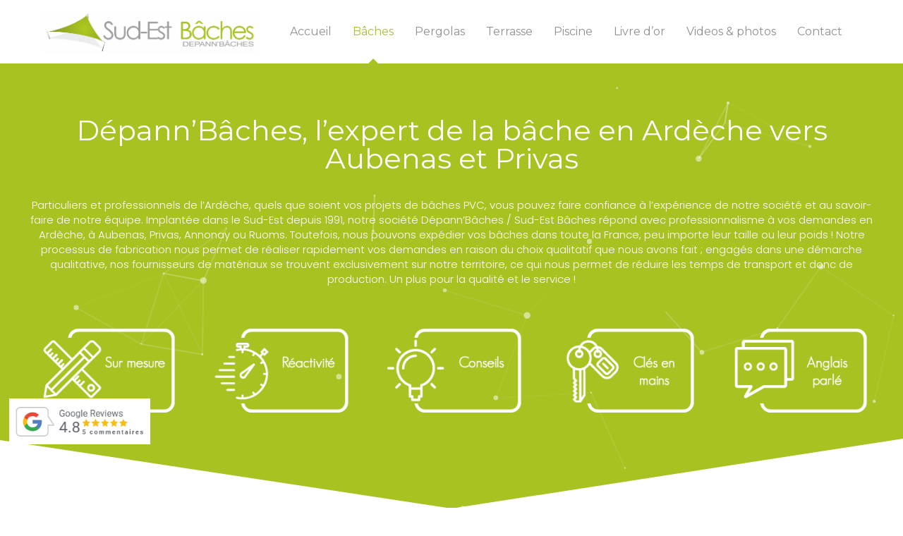

--- FILE ---
content_type: text/html; charset=UTF-8
request_url: https://www.depannbaches.com/baches-ardeche/
body_size: 32955
content:
<!DOCTYPE html>
<html lang="fr-FR" class="no-js">

<head>

<meta charset="UTF-8" />
<script type='didomi/javascript' data-vendor='didomi:google'>
  (function(i,s,o,g,r,a,m){i['GoogleAnalyticsObject']=r;i[r]=i[r]||function(){
  (i[r].q=i[r].q||[]).push(arguments)},i[r].l=1*new Date();a=s.createElement(o),
  m=s.getElementsByTagName(o)[0];a.async=1;a.src=g;m.parentNode.insertBefore(a,m)
  })(window,document,'script','//www.google-analytics.com/analytics.js','ga');

  ga('create', 'UA-31305350-1', 'muffingroup.com');
  ga('send', 'pageview');

</script><title>Fabrication de bâches professionnels et particuliers en Ardèche</title>
<meta name="viewport" content="width=device-width, initial-scale=1, maximum-scale=1" />
<link rel="shortcut icon" href="https://www.depannbaches.com/wp-content/uploads/sites/2421/2017/01/favicon-tiny.png" type="image/x-icon" />
<link rel="apple-touch-icon" href="https://www.depannbaches.com/wp-content/uploads/sites/2421/2017/01/favicon.png" />

<!-- This site is optimized with the Yoast SEO plugin v13.2 - https://yoast.com/wordpress/plugins/seo/ -->
<meta name="description" content="Bâches de qualité made in France pour camions, publicités, piscines, pergolas... Dépann&#039;Bâches / Sud-Est Bâches, votre fournisseur spécialiste en Ardèche."/>
<meta name="robots" content="max-snippet:-1, max-image-preview:large, max-video-preview:-1"/>
<link rel="canonical" href="https://www.depannbaches.com/baches-ardeche/" />
<meta property="og:locale" content="fr_FR" />
<meta property="og:type" content="article" />
<meta property="og:title" content="Fabrication de bâches professionnels et particuliers en Ardèche" />
<meta property="og:description" content="Bâches de qualité made in France pour camions, publicités, piscines, pergolas... Dépann&#039;Bâches / Sud-Est Bâches, votre fournisseur spécialiste en Ardèche." />
<meta property="og:url" content="https://www.depannbaches.com/baches-ardeche/" />
<meta name="twitter:card" content="summary" />
<meta name="twitter:description" content="Bâches de qualité made in France pour camions, publicités, piscines, pergolas... Dépann&#039;Bâches / Sud-Est Bâches, votre fournisseur spécialiste en Ardèche." />
<meta name="twitter:title" content="Fabrication de bâches professionnels et particuliers en Ardèche" />
<script type='application/ld+json' class='yoast-schema-graph yoast-schema-graph--main'>{"@context":"https://schema.org","@graph":[{"@type":"WebSite","@id":"https://www.depannbaches.com/#website","url":"https://www.depannbaches.com/","name":"","inLanguage":"fr-FR","potentialAction":{"@type":"SearchAction","target":"https://www.depannbaches.com/?s={search_term_string}","query-input":"required name=search_term_string"}},{"@type":"WebPage","@id":"https://www.depannbaches.com/baches-ardeche/#webpage","url":"https://www.depannbaches.com/baches-ardeche/","name":"Fabrication de b\u00e2ches professionnels et particuliers en Ard\u00e8che","isPartOf":{"@id":"https://www.depannbaches.com/#website"},"inLanguage":"fr-FR","datePublished":"2017-01-11T09:19:25+00:00","dateModified":"2024-04-10T09:25:19+00:00","description":"B\u00e2ches de qualit\u00e9 made in France pour camions, publicit\u00e9s, piscines, pergolas... D\u00e9pann'B\u00e2ches / Sud-Est B\u00e2ches, votre fournisseur sp\u00e9cialiste en Ard\u00e8che."}]}</script>
<!-- / Yoast SEO plugin. -->

<link rel='dns-prefetch' href='//tag.aticdn.net' />
<link rel='dns-prefetch' href='//www.depannbaches.com' />
<link rel='dns-prefetch' href='//fonts.googleapis.com' />
<link rel='dns-prefetch' href='//s.w.org' />
<script type="text/javascript">var $TS_VCSC_CurrentPluginRelease = "5.5.1";var $TS_VCSC_CurrentComposerRelease = "6.0.2";var $TS_VCSC_Lightbox_Activated = true;var $TS_VCSC_Lightbox_Thumbs = "bottom";var $TS_VCSC_Lightbox_Thumbsize = 50;var $TS_VCSC_Lightbox_Animation = "random";var $TS_VCSC_Lightbox_Captions = "data-title";var $TS_VCSC_Lightbox_Closer = true;var $TS_VCSC_Lightbox_Durations = 5000;var $TS_VCSC_Lightbox_Share = false;var $TS_VCSC_Lightbox_Save = false;var $TS_VCSC_Lightbox_LoadAPIs = true;var $TS_VCSC_Lightbox_Social = "fb,tw,gp,pin";var $TS_VCSC_Lightbox_NoTouch = false;var $TS_VCSC_Lightbox_BGClose = true;var $TS_VCSC_Lightbox_NoHashes = true;var $TS_VCSC_Lightbox_Keyboard = true;var $TS_VCSC_Lightbox_FullScreen = true;var $TS_VCSC_Lightbox_Zoom = true;var $TS_VCSC_Lightbox_FXSpeed = 300;var $TS_VCSC_Lightbox_Scheme = "dark";var $TS_VCSC_Lightbox_Controls = "circle";var $TS_VCSC_Lightbox_URLColor = false;var $TS_VCSC_Lightbox_Backlight = "#ffffff";var $TS_VCSC_Lightbox_UseColor = false;var $TS_VCSC_Lightbox_Overlay = "#000000";var $TS_VCSC_Lightbox_Background = "";var $TS_VCSC_Lightbox_Repeat = "no-repeat";var $TS_VCSC_Lightbox_Noise = "";var $TS_VCSC_Lightbox_CORS = false;var $TS_VCSC_Lightbox_Tapping = true;var $TS_VCSC_Lightbox_ScrollBlock = "css";var $TS_VCSC_Lightbox_Protection = "none";var $TS_VCSC_Lightbox_HistoryClose = false;var $TS_VCSC_Lightbox_CustomScroll = true;var $TS_VCSC_Lightbox_HomeURL = "https://www.depannbaches.com";var $TS_VCSC_Lightbox_LastScroll = 0;var $TS_VCSC_Lightbox_Showing = false;var $TS_VCSC_Lightbox_PrettyPhoto = false;var $TS_VCSC_Lightbox_AttachAllOther = false;var $TS_VCSC_Hammer_ReleaseNew = true;var $TS_VCSC_RowEffects_Breakpoint = 600;</script>		<script type="text/javascript">
			window._wpemojiSettings = {"baseUrl":"https:\/\/s.w.org\/images\/core\/emoji\/12.0.0-1\/72x72\/","ext":".png","svgUrl":"https:\/\/s.w.org\/images\/core\/emoji\/12.0.0-1\/svg\/","svgExt":".svg","source":{"concatemoji":"https:\/\/www.depannbaches.com\/wp-includes\/js\/wp-emoji-release.min.js?ver=5.3.2"}};
			!function(e,a,t){var r,n,o,i,p=a.createElement("canvas"),s=p.getContext&&p.getContext("2d");function c(e,t){var a=String.fromCharCode;s.clearRect(0,0,p.width,p.height),s.fillText(a.apply(this,e),0,0);var r=p.toDataURL();return s.clearRect(0,0,p.width,p.height),s.fillText(a.apply(this,t),0,0),r===p.toDataURL()}function l(e){if(!s||!s.fillText)return!1;switch(s.textBaseline="top",s.font="600 32px Arial",e){case"flag":return!c([127987,65039,8205,9895,65039],[127987,65039,8203,9895,65039])&&(!c([55356,56826,55356,56819],[55356,56826,8203,55356,56819])&&!c([55356,57332,56128,56423,56128,56418,56128,56421,56128,56430,56128,56423,56128,56447],[55356,57332,8203,56128,56423,8203,56128,56418,8203,56128,56421,8203,56128,56430,8203,56128,56423,8203,56128,56447]));case"emoji":return!c([55357,56424,55356,57342,8205,55358,56605,8205,55357,56424,55356,57340],[55357,56424,55356,57342,8203,55358,56605,8203,55357,56424,55356,57340])}return!1}function d(e){var t=a.createElement("script");t.src=e,t.defer=t.type="text/javascript",a.getElementsByTagName("head")[0].appendChild(t)}for(i=Array("flag","emoji"),t.supports={everything:!0,everythingExceptFlag:!0},o=0;o<i.length;o++)t.supports[i[o]]=l(i[o]),t.supports.everything=t.supports.everything&&t.supports[i[o]],"flag"!==i[o]&&(t.supports.everythingExceptFlag=t.supports.everythingExceptFlag&&t.supports[i[o]]);t.supports.everythingExceptFlag=t.supports.everythingExceptFlag&&!t.supports.flag,t.DOMReady=!1,t.readyCallback=function(){t.DOMReady=!0},t.supports.everything||(n=function(){t.readyCallback()},a.addEventListener?(a.addEventListener("DOMContentLoaded",n,!1),e.addEventListener("load",n,!1)):(e.attachEvent("onload",n),a.attachEvent("onreadystatechange",function(){"complete"===a.readyState&&t.readyCallback()})),(r=t.source||{}).concatemoji?d(r.concatemoji):r.wpemoji&&r.twemoji&&(d(r.twemoji),d(r.wpemoji)))}(window,document,window._wpemojiSettings);
		</script>
		<style type="text/css">
img.wp-smiley,
img.emoji {
	display: inline !important;
	border: none !important;
	box-shadow: none !important;
	height: 1em !important;
	width: 1em !important;
	margin: 0 .07em !important;
	vertical-align: -0.1em !important;
	background: none !important;
	padding: 0 !important;
}
</style>
	<link rel='stylesheet' id='wp-block-library-css'  href='https://www.depannbaches.com/wp-includes/css/dist/block-library/style.min.css?ver=5.3.2' type='text/css' media='all' />
<link rel='stylesheet' id='pj_branding_toolbar_css-css'  href='https://www.depannbaches.com/wp-content/plugins/pj-branding/css/toolbar.css?ver=1.0.0' type='text/css' media='all' />
<link rel='stylesheet' id='pj-multilingual-style-dropdown-css'  href='https://www.depannbaches.com/wp-content/plugins/pj-multilingual/css/dropdown.css?ver=5.3.2' type='text/css' media='all' />
<style id='pj-multilingual-style-dropdown-inline-css' type='text/css'>
.wpml-languages.custom .active::before{
                        content: url('https://www.depannbaches.com/wp-content/plugins/pj-multilingual/images/flags/fr.png');
                    }
</style>
<link rel='stylesheet' id='rs-plugin-settings-css'  href='https://www.depannbaches.com/wp-content/plugins/revslider/public/assets/css/rs6.css?ver=6.1.1' type='text/css' media='all' />
<style id='rs-plugin-settings-inline-css' type='text/css'>
#rs-demo-id {}
</style>
<link rel='stylesheet' id='style-css'  href='/wp-content/themes/pj-betheme/style.css?ver=21.3.6' type='text/css' media='all' />
<link rel='stylesheet' id='mfn-base-css'  href='/wp-content/themes/betheme/css/base.css?ver=21.3.6' type='text/css' media='all' />
<link rel='stylesheet' id='mfn-layout-css'  href='/wp-content/themes/betheme/css/layout.css?ver=21.3.6' type='text/css' media='all' />
<link rel='stylesheet' id='mfn-shortcodes-css'  href='/wp-content/themes/betheme/css/shortcodes.css?ver=21.3.6' type='text/css' media='all' />
<link rel='stylesheet' id='mfn-animations-css'  href='/wp-content/themes/betheme/assets/animations/animations.min.css?ver=21.3.6' type='text/css' media='all' />
<link rel='stylesheet' id='mfn-jquery-ui-css'  href='/wp-content/themes/betheme/assets/ui/jquery.ui.all.css?ver=21.3.6' type='text/css' media='all' />
<link rel='stylesheet' id='mfn-jplayer-css'  href='/wp-content/themes/betheme/assets/jplayer/css/jplayer.blue.monday.css?ver=21.3.6' type='text/css' media='all' />
<link rel='stylesheet' id='mfn-responsive-css'  href='/wp-content/themes/betheme/css/responsive.css?ver=21.3.6' type='text/css' media='all' />
<link rel='stylesheet' id='mfn-fonts-css'  href='https://fonts.googleapis.com/css?family=Poppins%3A1%2C100%2C300%2C400%7CMontserrat%3A1%2C100%2C300%2C400%7CExo%3A1%2C100%2C300%2C400&#038;ver=5.3.2' type='text/css' media='all' />
<!--[if lt IE 9]>
<link rel='stylesheet' id='vc_lte_ie9-css'  href='https://www.depannbaches.com/wp-content/plugins/js_composer/assets/css/vc_lte_ie9.min.css?ver=6.0.2' type='text/css' media='screen' />
<![endif]-->
<link rel='stylesheet' id='js_composer_front-css'  href='https://www.depannbaches.com/wp-content/plugins/js_composer/assets/css/js_composer.min.css?ver=6.0.2' type='text/css' media='all' />
<style id='js_composer_front-inline-css' type='text/css'>
.vc_custom_1484060061342{background-color: #a8c222 !important;}.vc_custom_1486020473489{background-position: center !important;background-repeat: no-repeat !important;background-size: cover !important;}.vc_custom_1486020488379{background-position: center !important;background-repeat: no-repeat !important;background-size: cover !important;}.vc_custom_1485946526168{background-image: url(https://www.depannbaches.com/wp-content/uploads/sites/2421/2017/01/0003_IMG_0971-1.jpg?id=510) !important;background-position: center !important;background-repeat: no-repeat !important;background-size: cover !important;}.vc_custom_1484040318631{background-position: center !important;background-repeat: no-repeat !important;background-size: cover !important;}.vc_custom_1485946615867{background-image: url(https://www.depannbaches.com/wp-content/uploads/sites/2421/2017/01/0012_baches-195.jpg?id=454) !important;background-position: center !important;background-repeat: no-repeat !important;background-size: cover !important;}.vc_custom_1484040318631{background-position: center !important;background-repeat: no-repeat !important;background-size: cover !important;}.vc_custom_1485946652481{background-image: url(https://www.depannbaches.com/wp-content/uploads/sites/2421/2017/01/0014_baches-176.jpg?id=456) !important;background-position: center !important;background-repeat: no-repeat !important;background-size: cover !important;}.vc_custom_1485946713812{background-image: url(https://www.depannbaches.com/wp-content/uploads/sites/2421/2017/01/0017_bache-exterieur-atelier-tps-faure.jpg?id=459) !important;background-position: center !important;background-repeat: no-repeat !important;background-size: cover !important;}.vc_custom_1484040318631{background-position: center !important;background-repeat: no-repeat !important;background-size: cover !important;}
</style>
<style id='mfn-dynamic-inline-css' type='text/css'>
@media only screen and (min-width: 1240px){body:not(.header-simple) #Top_bar #menu{display:block!important}.tr-menu #Top_bar #menu{background:none!important}#Top_bar .menu > li > ul.mfn-megamenu{width:984px}#Top_bar .menu > li > ul.mfn-megamenu > li{float:left}#Top_bar .menu > li > ul.mfn-megamenu > li.mfn-megamenu-cols-1{width:100%}#Top_bar .menu > li > ul.mfn-megamenu > li.mfn-megamenu-cols-2{width:50%}#Top_bar .menu > li > ul.mfn-megamenu > li.mfn-megamenu-cols-3{width:33.33%}#Top_bar .menu > li > ul.mfn-megamenu > li.mfn-megamenu-cols-4{width:25%}#Top_bar .menu > li > ul.mfn-megamenu > li.mfn-megamenu-cols-5{width:20%}#Top_bar .menu > li > ul.mfn-megamenu > li.mfn-megamenu-cols-6{width:16.66%}#Top_bar .menu > li > ul.mfn-megamenu > li > ul{display:block!important;position:inherit;left:auto;top:auto;border-width:0 1px 0 0}#Top_bar .menu > li > ul.mfn-megamenu > li:last-child > ul{border:0}#Top_bar .menu > li > ul.mfn-megamenu > li > ul li{width:auto}#Top_bar .menu > li > ul.mfn-megamenu a.mfn-megamenu-title{text-transform:uppercase;font-weight:400;background:none}#Top_bar .menu > li > ul.mfn-megamenu a .menu-arrow{display:none}.menuo-right #Top_bar .menu > li > ul.mfn-megamenu{left:auto;right:0}.menuo-right #Top_bar .menu > li > ul.mfn-megamenu-bg{box-sizing:border-box}#Top_bar .menu > li > ul.mfn-megamenu-bg{padding:20px 166px 20px 20px;background-repeat:no-repeat;background-position:right bottom}.rtl #Top_bar .menu > li > ul.mfn-megamenu-bg{padding-left:166px;padding-right:20px;background-position:left bottom}#Top_bar .menu > li > ul.mfn-megamenu-bg > li{background:none}#Top_bar .menu > li > ul.mfn-megamenu-bg > li a{border:none}#Top_bar .menu > li > ul.mfn-megamenu-bg > li > ul{background:none!important;-webkit-box-shadow:0 0 0 0;-moz-box-shadow:0 0 0 0;box-shadow:0 0 0 0}.mm-vertical #Top_bar .container{position:relative;}.mm-vertical #Top_bar .top_bar_left{position:static;}.mm-vertical #Top_bar .menu > li ul{box-shadow:0 0 0 0 transparent!important;background-image:none;}.mm-vertical #Top_bar .menu > li > ul.mfn-megamenu{width:98%!important;margin:0 1%;padding:20px 0;}.mm-vertical.header-plain #Top_bar .menu > li > ul.mfn-megamenu{width:100%!important;margin:0;}.mm-vertical #Top_bar .menu > li > ul.mfn-megamenu > li{display:table-cell;float:none!important;width:10%;padding:0 15px;border-right:1px solid rgba(0, 0, 0, 0.05);}.mm-vertical #Top_bar .menu > li > ul.mfn-megamenu > li:last-child{border-right-width:0}.mm-vertical #Top_bar .menu > li > ul.mfn-megamenu > li.hide-border{border-right-width:0}.mm-vertical #Top_bar .menu > li > ul.mfn-megamenu > li a{border-bottom-width:0;padding:9px 15px;line-height:120%;}.mm-vertical #Top_bar .menu > li > ul.mfn-megamenu a.mfn-megamenu-title{font-weight:700;}.rtl .mm-vertical #Top_bar .menu > li > ul.mfn-megamenu > li:first-child{border-right-width:0}.rtl .mm-vertical #Top_bar .menu > li > ul.mfn-megamenu > li:last-child{border-right-width:1px}.header-plain:not(.menuo-right) #Header .top_bar_left{width:auto!important}.header-stack.header-center #Top_bar #menu{display:inline-block!important}.header-simple #Top_bar #menu{display:none;height:auto;width:300px;bottom:auto;top:100%;right:1px;position:absolute;margin:0}.header-simple #Header a.responsive-menu-toggle{display:block;right:10px}.header-simple #Top_bar #menu > ul{width:100%;float:left}.header-simple #Top_bar #menu ul li{width:100%;padding-bottom:0;border-right:0;position:relative}.header-simple #Top_bar #menu ul li a{padding:0 20px;margin:0;display:block;height:auto;line-height:normal;border:none}.header-simple #Top_bar #menu ul li a:after{display:none}.header-simple #Top_bar #menu ul li a span{border:none;line-height:44px;display:inline;padding:0}.header-simple #Top_bar #menu ul li.submenu .menu-toggle{display:block;position:absolute;right:0;top:0;width:44px;height:44px;line-height:44px;font-size:30px;font-weight:300;text-align:center;cursor:pointer;color:#444;opacity:0.33;}.header-simple #Top_bar #menu ul li.submenu .menu-toggle:after{content:"+"}.header-simple #Top_bar #menu ul li.hover > .menu-toggle:after{content:"-"}.header-simple #Top_bar #menu ul li.hover a{border-bottom:0}.header-simple #Top_bar #menu ul.mfn-megamenu li .menu-toggle{display:none}.header-simple #Top_bar #menu ul li ul{position:relative!important;left:0!important;top:0;padding:0;margin:0!important;width:auto!important;background-image:none}.header-simple #Top_bar #menu ul li ul li{width:100%!important;display:block;padding:0;}.header-simple #Top_bar #menu ul li ul li a{padding:0 20px 0 30px}.header-simple #Top_bar #menu ul li ul li a .menu-arrow{display:none}.header-simple #Top_bar #menu ul li ul li a span{padding:0}.header-simple #Top_bar #menu ul li ul li a span:after{display:none!important}.header-simple #Top_bar .menu > li > ul.mfn-megamenu a.mfn-megamenu-title{text-transform:uppercase;font-weight:400}.header-simple #Top_bar .menu > li > ul.mfn-megamenu > li > ul{display:block!important;position:inherit;left:auto;top:auto}.header-simple #Top_bar #menu ul li ul li ul{border-left:0!important;padding:0;top:0}.header-simple #Top_bar #menu ul li ul li ul li a{padding:0 20px 0 40px}.rtl.header-simple #Top_bar #menu{left:1px;right:auto}.rtl.header-simple #Top_bar a.responsive-menu-toggle{left:10px;right:auto}.rtl.header-simple #Top_bar #menu ul li.submenu .menu-toggle{left:0;right:auto}.rtl.header-simple #Top_bar #menu ul li ul{left:auto!important;right:0!important}.rtl.header-simple #Top_bar #menu ul li ul li a{padding:0 30px 0 20px}.rtl.header-simple #Top_bar #menu ul li ul li ul li a{padding:0 40px 0 20px}.menu-highlight #Top_bar .menu > li{margin:0 2px}.menu-highlight:not(.header-creative) #Top_bar .menu > li > a{margin:20px 0;padding:0;-webkit-border-radius:5px;border-radius:5px}.menu-highlight #Top_bar .menu > li > a:after{display:none}.menu-highlight #Top_bar .menu > li > a span:not(.description){line-height:50px}.menu-highlight #Top_bar .menu > li > a span.description{display:none}.menu-highlight.header-stack #Top_bar .menu > li > a{margin:10px 0!important}.menu-highlight.header-stack #Top_bar .menu > li > a span:not(.description){line-height:40px}.menu-highlight.header-transparent #Top_bar .menu > li > a{margin:5px 0}.menu-highlight.header-simple #Top_bar #menu ul li,.menu-highlight.header-creative #Top_bar #menu ul li{margin:0}.menu-highlight.header-simple #Top_bar #menu ul li > a,.menu-highlight.header-creative #Top_bar #menu ul li > a{-webkit-border-radius:0;border-radius:0}.menu-highlight:not(.header-fixed):not(.header-simple) #Top_bar.is-sticky .menu > li > a{margin:10px 0!important;padding:5px 0!important}.menu-highlight:not(.header-fixed):not(.header-simple) #Top_bar.is-sticky .menu > li > a span{line-height:30px!important}.header-modern.menu-highlight.menuo-right .menu_wrapper{margin-right:20px}.menu-line-below #Top_bar .menu > li > a:after{top:auto;bottom:-4px}.menu-line-below #Top_bar.is-sticky .menu > li > a:after{top:auto;bottom:-4px}.menu-line-below-80 #Top_bar:not(.is-sticky) .menu > li > a:after{height:4px;left:10%;top:50%;margin-top:20px;width:80%}.menu-line-below-80-1 #Top_bar:not(.is-sticky) .menu > li > a:after{height:1px;left:10%;top:50%;margin-top:20px;width:80%}.menu-link-color #Top_bar .menu > li > a:after{display:none!important}.menu-arrow-top #Top_bar .menu > li > a:after{background:none repeat scroll 0 0 rgba(0,0,0,0)!important;border-color:#ccc transparent transparent;border-style:solid;border-width:7px 7px 0;display:block;height:0;left:50%;margin-left:-7px;top:0!important;width:0}.menu-arrow-top #Top_bar.is-sticky .menu > li > a:after{top:0!important}.menu-arrow-bottom #Top_bar .menu > li > a:after{background:none!important;border-color:transparent transparent #ccc;border-style:solid;border-width:0 7px 7px;display:block;height:0;left:50%;margin-left:-7px;top:auto;bottom:0;width:0}.menu-arrow-bottom #Top_bar.is-sticky .menu > li > a:after{top:auto;bottom:0}.menuo-no-borders #Top_bar .menu > li > a span{border-width:0!important}.menuo-no-borders #Header_creative #Top_bar .menu > li > a span{border-bottom-width:0}.menuo-no-borders.header-plain #Top_bar a#header_cart,.menuo-no-borders.header-plain #Top_bar a#search_button,.menuo-no-borders.header-plain #Top_bar .wpml-languages,.menuo-no-borders.header-plain #Top_bar a.action_button{border-width:0}.menuo-right #Top_bar .menu_wrapper{float:right}.menuo-right.header-stack:not(.header-center) #Top_bar .menu_wrapper{margin-right:150px}body.header-creative{padding-left:50px}body.header-creative.header-open{padding-left:250px}body.error404,body.under-construction,body.template-blank{padding-left:0!important}.header-creative.footer-fixed #Footer,.header-creative.footer-sliding #Footer,.header-creative.footer-stick #Footer.is-sticky{box-sizing:border-box;padding-left:50px;}.header-open.footer-fixed #Footer,.header-open.footer-sliding #Footer,.header-creative.footer-stick #Footer.is-sticky{padding-left:250px;}.header-rtl.header-creative.footer-fixed #Footer,.header-rtl.header-creative.footer-sliding #Footer,.header-rtl.header-creative.footer-stick #Footer.is-sticky{padding-left:0;padding-right:50px;}.header-rtl.header-open.footer-fixed #Footer,.header-rtl.header-open.footer-sliding #Footer,.header-rtl.header-creative.footer-stick #Footer.is-sticky{padding-right:250px;}#Header_creative{background-color:#fff;position:fixed;width:250px;height:100%;left:-200px;top:0;z-index:9002;-webkit-box-shadow:2px 0 4px 2px rgba(0,0,0,.15);box-shadow:2px 0 4px 2px rgba(0,0,0,.15)}#Header_creative .container{width:100%}#Header_creative .creative-wrapper{opacity:0;margin-right:50px}#Header_creative a.creative-menu-toggle{display:block;width:34px;height:34px;line-height:34px;font-size:22px;text-align:center;position:absolute;top:10px;right:8px;border-radius:3px}.admin-bar #Header_creative a.creative-menu-toggle{top:42px}#Header_creative #Top_bar{position:static;width:100%}#Header_creative #Top_bar .top_bar_left{width:100%!important;float:none}#Header_creative #Top_bar .top_bar_right{width:100%!important;float:none;height:auto;margin-bottom:35px;text-align:center;padding:0 20px;top:0;-webkit-box-sizing:border-box;-moz-box-sizing:border-box;box-sizing:border-box}#Header_creative #Top_bar .top_bar_right:before{display:none}#Header_creative #Top_bar .top_bar_right_wrapper{top:0}#Header_creative #Top_bar .logo{float:none;text-align:center;margin:15px 0}#Header_creative #Top_bar #menu{background-color:transparent}#Header_creative #Top_bar .menu_wrapper{float:none;margin:0 0 30px}#Header_creative #Top_bar .menu > li{width:100%;float:none;position:relative}#Header_creative #Top_bar .menu > li > a{padding:0;text-align:center}#Header_creative #Top_bar .menu > li > a:after{display:none}#Header_creative #Top_bar .menu > li > a span{border-right:0;border-bottom-width:1px;line-height:38px}#Header_creative #Top_bar .menu li ul{left:100%;right:auto;top:0;box-shadow:2px 2px 2px 0 rgba(0,0,0,0.03);-webkit-box-shadow:2px 2px 2px 0 rgba(0,0,0,0.03)}#Header_creative #Top_bar .menu > li > ul.mfn-megamenu{margin:0;width:700px!important;}#Header_creative #Top_bar .menu > li > ul.mfn-megamenu > li > ul{left:0}#Header_creative #Top_bar .menu li ul li a{padding-top:9px;padding-bottom:8px}#Header_creative #Top_bar .menu li ul li ul{top:0}#Header_creative #Top_bar .menu > li > a span.description{display:block;font-size:13px;line-height:28px!important;clear:both}#Header_creative #Top_bar .search_wrapper{left:100%;top:auto;bottom:0}#Header_creative #Top_bar a#header_cart{display:inline-block;float:none;top:3px}#Header_creative #Top_bar a#search_button{display:inline-block;float:none;top:3px}#Header_creative #Top_bar .wpml-languages{display:inline-block;float:none;top:0}#Header_creative #Top_bar .wpml-languages.enabled:hover a.active{padding-bottom:11px}#Header_creative #Top_bar .action_button{display:inline-block;float:none;top:16px;margin:0}#Header_creative #Top_bar .banner_wrapper{display:block;text-align:center}#Header_creative #Top_bar .banner_wrapper img{max-width:100%;height:auto;display:inline-block}#Header_creative #Action_bar{display:none;position:absolute;bottom:0;top:auto;clear:both;padding:0 20px;box-sizing:border-box}#Header_creative #Action_bar .contact_details{text-align:center;margin-bottom:20px}#Header_creative #Action_bar .contact_details li{padding:0}#Header_creative #Action_bar .social{float:none;text-align:center;padding:5px 0 15px}#Header_creative #Action_bar .social li{margin-bottom:2px}#Header_creative #Action_bar .social-menu{float:none;text-align:center}#Header_creative #Action_bar .social-menu li{border-color:rgba(0,0,0,.1)}#Header_creative .social li a{color:rgba(0,0,0,.5)}#Header_creative .social li a:hover{color:#000}#Header_creative .creative-social{position:absolute;bottom:10px;right:0;width:50px}#Header_creative .creative-social li{display:block;float:none;width:100%;text-align:center;margin-bottom:5px}.header-creative .fixed-nav.fixed-nav-prev{margin-left:50px}.header-creative.header-open .fixed-nav.fixed-nav-prev{margin-left:250px}.menuo-last #Header_creative #Top_bar .menu li.last ul{top:auto;bottom:0}.header-open #Header_creative{left:0}.header-open #Header_creative .creative-wrapper{opacity:1;margin:0!important;}.header-open #Header_creative .creative-menu-toggle,.header-open #Header_creative .creative-social{display:none}.header-open #Header_creative #Action_bar{display:block}body.header-rtl.header-creative{padding-left:0;padding-right:50px}.header-rtl #Header_creative{left:auto;right:-200px}.header-rtl #Header_creative .creative-wrapper{margin-left:50px;margin-right:0}.header-rtl #Header_creative a.creative-menu-toggle{left:8px;right:auto}.header-rtl #Header_creative .creative-social{left:0;right:auto}.header-rtl #Footer #back_to_top.sticky{right:125px}.header-rtl #popup_contact{right:70px}.header-rtl #Header_creative #Top_bar .menu li ul{left:auto;right:100%}.header-rtl #Header_creative #Top_bar .search_wrapper{left:auto;right:100%;}.header-rtl .fixed-nav.fixed-nav-prev{margin-left:0!important}.header-rtl .fixed-nav.fixed-nav-next{margin-right:50px}body.header-rtl.header-creative.header-open{padding-left:0;padding-right:250px!important}.header-rtl.header-open #Header_creative{left:auto;right:0}.header-rtl.header-open #Footer #back_to_top.sticky{right:325px}.header-rtl.header-open #popup_contact{right:270px}.header-rtl.header-open .fixed-nav.fixed-nav-next{margin-right:250px}#Header_creative.active{left:-1px;}.header-rtl #Header_creative.active{left:auto;right:-1px;}#Header_creative.active .creative-wrapper{opacity:1;margin:0}.header-creative .vc_row[data-vc-full-width]{padding-left:50px}.header-creative.header-open .vc_row[data-vc-full-width]{padding-left:250px}.header-open .vc_parallax .vc_parallax-inner { left:auto; width: calc(100% - 250px); }.header-open.header-rtl .vc_parallax .vc_parallax-inner { left:0; right:auto; }#Header_creative.scroll{height:100%;overflow-y:auto}#Header_creative.scroll:not(.dropdown) .menu li ul{display:none!important}#Header_creative.scroll #Action_bar{position:static}#Header_creative.dropdown{outline:none}#Header_creative.dropdown #Top_bar .menu_wrapper{float:left}#Header_creative.dropdown #Top_bar #menu ul li{position:relative;float:left}#Header_creative.dropdown #Top_bar #menu ul li a:after{display:none}#Header_creative.dropdown #Top_bar #menu ul li a span{line-height:38px;padding:0}#Header_creative.dropdown #Top_bar #menu ul li.submenu .menu-toggle{display:block;position:absolute;right:0;top:0;width:38px;height:38px;line-height:38px;font-size:26px;font-weight:300;text-align:center;cursor:pointer;color:#444;opacity:0.33;}#Header_creative.dropdown #Top_bar #menu ul li.submenu .menu-toggle:after{content:"+"}#Header_creative.dropdown #Top_bar #menu ul li.hover > .menu-toggle:after{content:"-"}#Header_creative.dropdown #Top_bar #menu ul li.hover a{border-bottom:0}#Header_creative.dropdown #Top_bar #menu ul.mfn-megamenu li .menu-toggle{display:none}#Header_creative.dropdown #Top_bar #menu ul li ul{position:relative!important;left:0!important;top:0;padding:0;margin-left:0!important;width:auto!important;background-image:none}#Header_creative.dropdown #Top_bar #menu ul li ul li{width:100%!important}#Header_creative.dropdown #Top_bar #menu ul li ul li a{padding:0 10px;text-align:center}#Header_creative.dropdown #Top_bar #menu ul li ul li a .menu-arrow{display:none}#Header_creative.dropdown #Top_bar #menu ul li ul li a span{padding:0}#Header_creative.dropdown #Top_bar #menu ul li ul li a span:after{display:none!important}#Header_creative.dropdown #Top_bar .menu > li > ul.mfn-megamenu a.mfn-megamenu-title{text-transform:uppercase;font-weight:400}#Header_creative.dropdown #Top_bar .menu > li > ul.mfn-megamenu > li > ul{display:block!important;position:inherit;left:auto;top:auto}#Header_creative.dropdown #Top_bar #menu ul li ul li ul{border-left:0!important;padding:0;top:0}#Header_creative{transition: left .5s ease-in-out, right .5s ease-in-out;}#Header_creative .creative-wrapper{transition: opacity .5s ease-in-out, margin 0s ease-in-out .5s;}#Header_creative.active .creative-wrapper{transition: opacity .5s ease-in-out, margin 0s ease-in-out;}}@media only screen and (min-width: 1240px){#Top_bar.is-sticky{position:fixed!important;width:100%;left:0;top:-60px;height:60px;z-index:701;background:#fff;opacity:.97;-webkit-box-shadow:0 2px 5px 0 rgba(0,0,0,0.1);-moz-box-shadow:0 2px 5px 0 rgba(0,0,0,0.1);box-shadow:0 2px 5px 0 rgba(0,0,0,0.1)}.layout-boxed.header-boxed #Top_bar.is-sticky{max-width:1240px;left:50%;-webkit-transform:translateX(-50%);transform:translateX(-50%)}#Top_bar.is-sticky .top_bar_left,#Top_bar.is-sticky .top_bar_right,#Top_bar.is-sticky .top_bar_right:before{background:none}#Top_bar.is-sticky .top_bar_right{top:-4px;height:auto;}#Top_bar.is-sticky .top_bar_right_wrapper{top:15px}.header-plain #Top_bar.is-sticky .top_bar_right_wrapper{top:0}#Top_bar.is-sticky .logo{width:auto;margin:0 30px 0 20px;padding:0}#Top_bar.is-sticky #logo,#Top_bar.is-sticky .custom-logo-link{padding:5px 0!important;height:50px!important;line-height:50px!important}.logo-no-sticky-padding #Top_bar.is-sticky #logo{height:60px!important;line-height:60px!important}#Top_bar.is-sticky #logo img.logo-main{display:none}#Top_bar.is-sticky #logo img.logo-sticky{display:inline;max-height:35px;}#Top_bar.is-sticky .menu_wrapper{clear:none}#Top_bar.is-sticky .menu_wrapper .menu > li > a{padding:15px 0}#Top_bar.is-sticky .menu > li > a,#Top_bar.is-sticky .menu > li > a span{line-height:30px}#Top_bar.is-sticky .menu > li > a:after{top:auto;bottom:-4px}#Top_bar.is-sticky .menu > li > a span.description{display:none}#Top_bar.is-sticky .secondary_menu_wrapper,#Top_bar.is-sticky .banner_wrapper{display:none}.header-overlay #Top_bar.is-sticky{display:none}.sticky-dark #Top_bar.is-sticky,.sticky-dark #Top_bar.is-sticky #menu{background:rgba(0,0,0,.8)}.sticky-dark #Top_bar.is-sticky .menu > li > a{color:#fff}.sticky-dark #Top_bar.is-sticky .top_bar_right a:not(.action_button){color:rgba(255,255,255,.8)}.sticky-dark #Top_bar.is-sticky .wpml-languages a.active,.sticky-dark #Top_bar.is-sticky .wpml-languages ul.wpml-lang-dropdown{background:rgba(0,0,0,0.1);border-color:rgba(0,0,0,0.1)}.sticky-white #Top_bar.is-sticky,.sticky-white #Top_bar.is-sticky #menu{background:rgba(255,255,255,.8)}.sticky-white #Top_bar.is-sticky .menu > li > a{color:#222}.sticky-white #Top_bar.is-sticky .top_bar_right a:not(.action_button){color:rgba(0,0,0,.8)}.sticky-white #Top_bar.is-sticky .wpml-languages a.active,.sticky-white #Top_bar.is-sticky .wpml-languages ul.wpml-lang-dropdown{background:rgba(255,255,255,0.1);border-color:rgba(0,0,0,0.1)}}@media only screen and (min-width: 768px) and (max-width: 1240px){.header_placeholder{height:0!important}}@media only screen and (max-width: 1239px){#Top_bar #menu{display:none;height:auto;width:300px;bottom:auto;top:100%;right:1px;position:absolute;margin:0}#Top_bar a.responsive-menu-toggle{display:block}#Top_bar #menu > ul{width:100%;float:left}#Top_bar #menu ul li{width:100%;padding-bottom:0;border-right:0;position:relative}#Top_bar #menu ul li a{padding:0 25px;margin:0;display:block;height:auto;line-height:normal;border:none}#Top_bar #menu ul li a:after{display:none}#Top_bar #menu ul li a span{border:none;line-height:44px;display:inline;padding:0}#Top_bar #menu ul li a span.description{margin:0 0 0 5px}#Top_bar #menu ul li.submenu .menu-toggle{display:block;position:absolute;right:15px;top:0;width:44px;height:44px;line-height:44px;font-size:30px;font-weight:300;text-align:center;cursor:pointer;color:#444;opacity:0.33;}#Top_bar #menu ul li.submenu .menu-toggle:after{content:"+"}#Top_bar #menu ul li.hover > .menu-toggle:after{content:"-"}#Top_bar #menu ul li.hover a{border-bottom:0}#Top_bar #menu ul li a span:after{display:none!important}#Top_bar #menu ul.mfn-megamenu li .menu-toggle{display:none}#Top_bar #menu ul li ul{position:relative!important;left:0!important;top:0;padding:0;margin-left:0!important;width:auto!important;background-image:none!important;box-shadow:0 0 0 0 transparent!important;-webkit-box-shadow:0 0 0 0 transparent!important}#Top_bar #menu ul li ul li{width:100%!important}#Top_bar #menu ul li ul li a{padding:0 20px 0 35px}#Top_bar #menu ul li ul li a .menu-arrow{display:none}#Top_bar #menu ul li ul li a span{padding:0}#Top_bar #menu ul li ul li a span:after{display:none!important}#Top_bar .menu > li > ul.mfn-megamenu a.mfn-megamenu-title{text-transform:uppercase;font-weight:400}#Top_bar .menu > li > ul.mfn-megamenu > li > ul{display:block!important;position:inherit;left:auto;top:auto}#Top_bar #menu ul li ul li ul{border-left:0!important;padding:0;top:0}#Top_bar #menu ul li ul li ul li a{padding:0 20px 0 45px}.rtl #Top_bar #menu{left:1px;right:auto}.rtl #Top_bar a.responsive-menu-toggle{left:20px;right:auto}.rtl #Top_bar #menu ul li.submenu .menu-toggle{left:15px;right:auto;border-left:none;border-right:1px solid #eee}.rtl #Top_bar #menu ul li ul{left:auto!important;right:0!important}.rtl #Top_bar #menu ul li ul li a{padding:0 30px 0 20px}.rtl #Top_bar #menu ul li ul li ul li a{padding:0 40px 0 20px}.header-stack .menu_wrapper a.responsive-menu-toggle{position:static!important;margin:11px 0!important}.header-stack .menu_wrapper #menu{left:0;right:auto}.rtl.header-stack #Top_bar #menu{left:auto;right:0}.admin-bar #Header_creative{top:32px}.header-creative.layout-boxed{padding-top:85px}.header-creative.layout-full-width #Wrapper{padding-top:60px}#Header_creative{position:fixed;width:100%;left:0!important;top:0;z-index:1001}#Header_creative .creative-wrapper{display:block!important;opacity:1!important}#Header_creative .creative-menu-toggle,#Header_creative .creative-social{display:none!important;opacity:1!important}#Header_creative #Top_bar{position:static;width:100%}#Header_creative #Top_bar #logo,#Header_creative #Top_bar .custom-logo-link{height:50px;line-height:50px;padding:5px 0}#Header_creative #Top_bar #logo img.logo-sticky{max-height:40px!important}#Header_creative #logo img.logo-main{display:none}#Header_creative #logo img.logo-sticky{display:inline-block}.logo-no-sticky-padding #Header_creative #Top_bar #logo{height:60px;line-height:60px;padding:0}.logo-no-sticky-padding #Header_creative #Top_bar #logo img.logo-sticky{max-height:60px!important}#Header_creative #Action_bar{display:none}#Header_creative #Top_bar .top_bar_right{height:60px;top:0}#Header_creative #Top_bar .top_bar_right:before{display:none}#Header_creative #Top_bar .top_bar_right_wrapper{top:0;padding-top:9px}#Header_creative.scroll{overflow:visible!important}}#Header_wrapper, #Intro {background-color: #c9d3df;}#Subheader {background-color: rgba(247,247,247,0);}.header-classic #Action_bar, .header-fixed #Action_bar, .header-plain #Action_bar, .header-split #Action_bar, .header-stack #Action_bar {background-color: #2C2C2C;}#Sliding-top {background-color: #545454;}#Sliding-top a.sliding-top-control {border-right-color: #545454;}#Sliding-top.st-center a.sliding-top-control,#Sliding-top.st-left a.sliding-top-control {border-top-color: #545454;}#Footer {background-color: #A8C222;}body, ul.timeline_items, .icon_box a .desc, .icon_box a:hover .desc, .feature_list ul li a, .list_item a, .list_item a:hover,.widget_recent_entries ul li a, .flat_box a, .flat_box a:hover, .story_box .desc, .content_slider.carouselul li a .title,.content_slider.flat.description ul li .desc, .content_slider.flat.description ul li a .desc, .post-nav.minimal a i {color: #000000;}.post-nav.minimal a svg {fill: #000000;}.themecolor, .opening_hours .opening_hours_wrapper li span, .fancy_heading_icon .icon_top,.fancy_heading_arrows .icon-right-dir, .fancy_heading_arrows .icon-left-dir, .fancy_heading_line .title,.button-love a.mfn-love, .format-link .post-title .icon-link, .pager-single > span, .pager-single a:hover,.widget_meta ul, .widget_pages ul, .widget_rss ul, .widget_mfn_recent_comments ul li:after, .widget_archive ul,.widget_recent_comments ul li:after, .widget_nav_menu ul, .woocommerce ul.products li.product .price, .shop_slider .shop_slider_ul li .item_wrapper .price,.woocommerce-page ul.products li.product .price, .widget_price_filter .price_label .from, .widget_price_filter .price_label .to,.woocommerce ul.product_list_widget li .quantity .amount, .woocommerce .product div.entry-summary .price, .woocommerce .star-rating span,#Error_404 .error_pic i, .style-simple #Filters .filters_wrapper ul li a:hover, .style-simple #Filters .filters_wrapper ul li.current-cat a,.style-simple .quick_fact .title {color: #A8C222;}.themebg,#comments .commentlist > li .reply a.comment-reply-link,#Filters .filters_wrapper ul li a:hover,#Filters .filters_wrapper ul li.current-cat a,.fixed-nav .arrow,.offer_thumb .slider_pagination a:before,.offer_thumb .slider_pagination a.selected:after,.pager .pages a:hover,.pager .pages a.active,.pager .pages span.page-numbers.current,.pager-single span:after,.portfolio_group.exposure .portfolio-item .desc-inner .line,.Recent_posts ul li .desc:after,.Recent_posts ul li .photo .c,.slider_pagination a.selected,.slider_pagination .slick-active a,.slider_pagination a.selected:after,.slider_pagination .slick-active a:after,.testimonials_slider .slider_images,.testimonials_slider .slider_images a:after,.testimonials_slider .slider_images:before,#Top_bar a#header_cart span,.widget_categories ul,.widget_mfn_menu ul li a:hover,.widget_mfn_menu ul li.current-menu-item:not(.current-menu-ancestor) > a,.widget_mfn_menu ul li.current_page_item:not(.current_page_ancestor) > a,.widget_product_categories ul,.widget_recent_entries ul li:after,.woocommerce-account table.my_account_orders .order-number a,.woocommerce-MyAccount-navigation ul li.is-active a,.style-simple .accordion .question:after,.style-simple .faq .question:after,.style-simple .icon_box .desc_wrapper .title:before,.style-simple #Filters .filters_wrapper ul li a:after,.style-simple .article_box .desc_wrapper p:after,.style-simple .sliding_box .desc_wrapper:after,.style-simple .trailer_box:hover .desc,.tp-bullets.simplebullets.round .bullet.selected,.tp-bullets.simplebullets.round .bullet.selected:after,.tparrows.default,.tp-bullets.tp-thumbs .bullet.selected:after{background-color: #A8C222;}.Latest_news ul li .photo, .Recent_posts.blog_news ul li .photo, .style-simple .opening_hours .opening_hours_wrapper li label,.style-simple .timeline_items li:hover h3, .style-simple .timeline_items li:nth-child(even):hover h3,.style-simple .timeline_items li:hover .desc, .style-simple .timeline_items li:nth-child(even):hover,.style-simple .offer_thumb .slider_pagination a.selected {border-color: #A8C222;}a {color: #A8C222;}a:hover {color: #A8C222;}*::-moz-selection {background-color: #0095eb;color: white;}*::selection {background-color: #0095eb;color: white;}.blockquote p.author span, .counter .desc_wrapper .title, .article_box .desc_wrapper p, .team .desc_wrapper p.subtitle,.pricing-box .plan-header p.subtitle, .pricing-box .plan-header .price sup.period, .chart_box p, .fancy_heading .inside,.fancy_heading_line .slogan, .post-meta, .post-meta a, .post-footer, .post-footer a span.label, .pager .pages a, .button-love a .label,.pager-single a, #comments .commentlist > li .comment-author .says, .fixed-nav .desc .date, .filters_buttons li.label, .Recent_posts ul li a .desc .date,.widget_recent_entries ul li .post-date, .tp_recent_tweets .twitter_time, .widget_price_filter .price_label, .shop-filters .woocommerce-result-count,.woocommerce ul.product_list_widget li .quantity, .widget_shopping_cart ul.product_list_widget li dl, .product_meta .posted_in,.woocommerce .shop_table .product-name .variation > dd, .shipping-calculator-button:after,.shop_slider .shop_slider_ul li .item_wrapper .price del,.testimonials_slider .testimonials_slider_ul li .author span, .testimonials_slider .testimonials_slider_ul li .author span a, .Latest_news ul li .desc_footer,.share-simple-wrapper .icons a {color: #a8a8a8;}h1, h1 a, h1 a:hover, .text-logo #logo { color: #9D9E9E; }h2, h2 a, h2 a:hover { color: #9D9E9E; }h3, h3 a, h3 a:hover { color: #9D9E9E; }h4, h4 a, h4 a:hover, .style-simple .sliding_box .desc_wrapper h4 { color: #9D9E9E; }h5, h5 a, h5 a:hover { color: #9D9E9E; }h6, h6 a, h6 a:hover,a.content_link .title { color: #093a8b; }.dropcap, .highlight:not(.highlight_image) {background-color: #A8C222;}a.button, a.tp-button {background-color: #f7f7f7;color: #747474;}.button-stroke a.button, .button-stroke a.button .button_icon i, .button-stroke a.tp-button {border-color: #f7f7f7;color: #747474;}.button-stroke a:hover.button, .button-stroke a:hover.tp-button {background-color: #f7f7f7 !important;color: #fff;}a.button_theme, a.tp-button.button_theme,button, input[type="submit"], input[type="reset"], input[type="button"] {background-color: #A8C222;color: #ffffff;}.button-stroke a.button.button_theme,.button-stroke a.button.button_theme .button_icon i, .button-stroke a.tp-button.button_theme,.button-stroke button, .button-stroke input[type="submit"], .button-stroke input[type="reset"], .button-stroke input[type="button"] {border-color: #A8C222;color: #A8C222 !important;}.button-stroke a.button.button_theme:hover, .button-stroke a.tp-button.button_theme:hover,.button-stroke button:hover, .button-stroke input[type="submit"]:hover, .button-stroke input[type="reset"]:hover, .button-stroke input[type="button"]:hover {background-color: #A8C222 !important;color: #ffffff !important;}a.mfn-link {color: #656B6F;}a.mfn-link-2 span, a:hover.mfn-link-2 span:before, a.hover.mfn-link-2 span:before, a.mfn-link-5 span, a.mfn-link-8:after, a.mfn-link-8:before {background: #A8C222;}a:hover.mfn-link {color: #A8C222;}a.mfn-link-2 span:before, a:hover.mfn-link-4:before, a:hover.mfn-link-4:after, a.hover.mfn-link-4:before, a.hover.mfn-link-4:after, a.mfn-link-5:before, a.mfn-link-7:after, a.mfn-link-7:before {background: #A8C222;}a.mfn-link-6:before {border-bottom-color: #A8C222;}.woocommerce #respond input#submit,.woocommerce a.button,.woocommerce button.button,.woocommerce input.button,.woocommerce #respond input#submit:hover,.woocommerce a.button:hover,.woocommerce button.button:hover,.woocommerce input.button:hover{background-color: #A8C222;color: #fff;}.woocommerce #respond input#submit.alt,.woocommerce a.button.alt,.woocommerce button.button.alt,.woocommerce input.button.alt,.woocommerce #respond input#submit.alt:hover,.woocommerce a.button.alt:hover,.woocommerce button.button.alt:hover,.woocommerce input.button.alt:hover{background-color: #A8C222;color: #fff;}.woocommerce #respond input#submit.disabled,.woocommerce #respond input#submit:disabled,.woocommerce #respond input#submit[disabled]:disabled,.woocommerce a.button.disabled,.woocommerce a.button:disabled,.woocommerce a.button[disabled]:disabled,.woocommerce button.button.disabled,.woocommerce button.button:disabled,.woocommerce button.button[disabled]:disabled,.woocommerce input.button.disabled,.woocommerce input.button:disabled,.woocommerce input.button[disabled]:disabled{background-color: #A8C222;color: #fff;}.woocommerce #respond input#submit.disabled:hover,.woocommerce #respond input#submit:disabled:hover,.woocommerce #respond input#submit[disabled]:disabled:hover,.woocommerce a.button.disabled:hover,.woocommerce a.button:disabled:hover,.woocommerce a.button[disabled]:disabled:hover,.woocommerce button.button.disabled:hover,.woocommerce button.button:disabled:hover,.woocommerce button.button[disabled]:disabled:hover,.woocommerce input.button.disabled:hover,.woocommerce input.button:disabled:hover,.woocommerce input.button[disabled]:disabled:hover{background-color: #A8C222;color: #fff;}.button-stroke.woocommerce-page #respond input#submit,.button-stroke.woocommerce-page a.button,.button-stroke.woocommerce-page button.button,.button-stroke.woocommerce-page input.button{border: 2px solid #A8C222 !important;color: #A8C222 !important;}.button-stroke.woocommerce-page #respond input#submit:hover,.button-stroke.woocommerce-page a.button:hover,.button-stroke.woocommerce-page button.button:hover,.button-stroke.woocommerce-page input.button:hover{background-color: #A8C222 !important;color: #fff !important;}.column_column ul, .column_column ol, .the_content_wrapper ul, .the_content_wrapper ol {color: #737E86;}.hr_color, .hr_color hr, .hr_dots span {color: #A8C222;background: #A8C222;}.hr_zigzag i {color: #A8C222;}.highlight-left:after,.highlight-right:after {background: #005df6;}@media only screen and (max-width: 767px) {.highlight-left .wrap:first-child,.highlight-right .wrap:last-child {background: #005df6;}}#Header .top_bar_left, .header-classic #Top_bar, .header-plain #Top_bar, .header-stack #Top_bar, .header-split #Top_bar,.header-fixed #Top_bar, .header-below #Top_bar, #Header_creative, #Top_bar #menu, .sticky-tb-color #Top_bar.is-sticky {background-color: #ffffff;}#Top_bar .wpml-languages a.active, #Top_bar .wpml-languages ul.wpml-lang-dropdown {background-color: #ffffff;}#Top_bar .top_bar_right:before {background-color: #e3e3e3;}#Header .top_bar_right {background-color: #f5f5f5;}#Top_bar .top_bar_right a:not(.action_button) {color: #444444;}a.action_button{background-color: #f7f7f7;color: #747474;}.button-stroke a.action_button{border-color: #f7f7f7;}.button-stroke a.action_button:hover{background-color: #f7f7f7!important;}#Top_bar .menu > li > a,#Top_bar #menu ul li.submenu .menu-toggle {color: #8f9090;}#Top_bar .menu > li.current-menu-item > a,#Top_bar .menu > li.current_page_item > a,#Top_bar .menu > li.current-menu-parent > a,#Top_bar .menu > li.current-page-parent > a,#Top_bar .menu > li.current-menu-ancestor > a,#Top_bar .menu > li.current-page-ancestor > a,#Top_bar .menu > li.current_page_ancestor > a,#Top_bar .menu > li.hover > a {color: #A8C222;}#Top_bar .menu > li a:after {background: #A8C222;}.menuo-arrows #Top_bar .menu > li.submenu > a > span:not(.description)::after {border-top-color: #8f9090;}#Top_bar .menu > li.current-menu-item.submenu > a > span:not(.description)::after,#Top_bar .menu > li.current_page_item.submenu > a > span:not(.description)::after,#Top_bar .menu > li.current-menu-parent.submenu > a > span:not(.description)::after,#Top_bar .menu > li.current-page-parent.submenu > a > span:not(.description)::after,#Top_bar .menu > li.current-menu-ancestor.submenu > a > span:not(.description)::after,#Top_bar .menu > li.current-page-ancestor.submenu > a > span:not(.description)::after,#Top_bar .menu > li.current_page_ancestor.submenu > a > span:not(.description)::after,#Top_bar .menu > li.hover.submenu > a > span:not(.description)::after {border-top-color: #A8C222;}.menu-highlight #Top_bar #menu > ul > li.current-menu-item > a,.menu-highlight #Top_bar #menu > ul > li.current_page_item > a,.menu-highlight #Top_bar #menu > ul > li.current-menu-parent > a,.menu-highlight #Top_bar #menu > ul > li.current-page-parent > a,.menu-highlight #Top_bar #menu > ul > li.current-menu-ancestor > a,.menu-highlight #Top_bar #menu > ul > li.current-page-ancestor > a,.menu-highlight #Top_bar #menu > ul > li.current_page_ancestor > a,.menu-highlight #Top_bar #menu > ul > li.hover > a {background: #A8C222;}.menu-arrow-bottom #Top_bar .menu > li > a:after { border-bottom-color: #A8C222;}.menu-arrow-top #Top_bar .menu > li > a:after {border-top-color: #A8C222;}.header-plain #Top_bar .menu > li.current-menu-item > a,.header-plain #Top_bar .menu > li.current_page_item > a,.header-plain #Top_bar .menu > li.current-menu-parent > a,.header-plain #Top_bar .menu > li.current-page-parent > a,.header-plain #Top_bar .menu > li.current-menu-ancestor > a,.header-plain #Top_bar .menu > li.current-page-ancestor > a,.header-plain #Top_bar .menu > li.current_page_ancestor > a,.header-plain #Top_bar .menu > li.hover > a,.header-plain #Top_bar a:hover#header_cart,.header-plain #Top_bar a:hover#search_button,.header-plain #Top_bar .wpml-languages:hover,.header-plain #Top_bar .wpml-languages ul.wpml-lang-dropdown {background: #A8C222;color: #A8C222;}.header-plain #Top_bar,.header-plain #Top_bar .menu > li > a span:not(.description),.header-plain #Top_bar a#header_cart,.header-plain #Top_bar a#search_button,.header-plain #Top_bar .wpml-languages,.header-plain #Top_bar a.action_button {border-color: #F2F2F2;}#Top_bar .menu > li ul {background-color: #F2F2F2;}#Top_bar .menu > li ul li a {color: #5f5f5f;}#Top_bar .menu > li ul li a:hover,#Top_bar .menu > li ul li.hover > a {color: #2e2e2e;}#Top_bar .search_wrapper {background: #5490f4;}.overlay-menu-toggle {color: #A8C222 !important;background: transparent;}#Overlay {background: rgba(168,194,34,0.95);}#overlay-menu ul li a, .header-overlay .overlay-menu-toggle.focus {color: #ffffff;}#overlay-menu ul li.current-menu-item > a,#overlay-menu ul li.current_page_item > a,#overlay-menu ul li.current-menu-parent > a,#overlay-menu ul li.current-page-parent > a,#overlay-menu ul li.current-menu-ancestor > a,#overlay-menu ul li.current-page-ancestor > a,#overlay-menu ul li.current_page_ancestor > a {color: #A8C222;}#Top_bar .responsive-menu-toggle,#Header_creative .creative-menu-toggle,#Header_creative .responsive-menu-toggle {color: #A8C222;background: transparent;}#Side_slide{background-color: #191919;border-color: #191919;}#Side_slide,#Side_slide .search-wrapper input.field,#Side_slide a:not(.action_button),#Side_slide #menu ul li.submenu .menu-toggle{color: #A6A6A6;}#Side_slide a:not(.action_button):hover,#Side_slide a.active,#Side_slide #menu ul li.hover > .menu-toggle{color: #FFFFFF;}#Side_slide #menu ul li.current-menu-item > a,#Side_slide #menu ul li.current_page_item > a,#Side_slide #menu ul li.current-menu-parent > a,#Side_slide #menu ul li.current-page-parent > a,#Side_slide #menu ul li.current-menu-ancestor > a,#Side_slide #menu ul li.current-page-ancestor > a,#Side_slide #menu ul li.current_page_ancestor > a,#Side_slide #menu ul li.hover > a,#Side_slide #menu ul li:hover > a{color: #FFFFFF;}#Action_bar .contact_details{color: #bbbbbb}#Action_bar .contact_details a{color: #0095eb}#Action_bar .contact_details a:hover{color: #007cc3}#Action_bar .social li a,#Header_creative .social li a,#Action_bar:not(.creative) .social-menu a{color: #bbbbbb}#Action_bar .social li a:hover,#Header_creative .social li a:hover,#Action_bar:not(.creative) .social-menu a:hover{color: #FFFFFF}#Subheader .title{color: #888888;}#Subheader ul.breadcrumbs li, #Subheader ul.breadcrumbs li a{color: rgba(136,136,136,0.6);}#Footer, #Footer .widget_recent_entries ul li a {color: #ffffff;}#Footer a {color: #878787;}#Footer a:hover {color: #878787;}#Footer h1, #Footer h1 a, #Footer h1 a:hover,#Footer h2, #Footer h2 a, #Footer h2 a:hover,#Footer h3, #Footer h3 a, #Footer h3 a:hover,#Footer h4, #Footer h4 a, #Footer h4 a:hover,#Footer h5, #Footer h5 a, #Footer h5 a:hover,#Footer h6, #Footer h6 a, #Footer h6 a:hover {color: #ffffff;}#Footer .themecolor, #Footer .widget_meta ul, #Footer .widget_pages ul, #Footer .widget_rss ul, #Footer .widget_mfn_recent_comments ul li:after, #Footer .widget_archive ul,#Footer .widget_recent_comments ul li:after, #Footer .widget_nav_menu ul, #Footer .widget_price_filter .price_label .from, #Footer .widget_price_filter .price_label .to,#Footer .star-rating span {color: #5490f4;}#Footer .themebg, #Footer .widget_categories ul, #Footer .Recent_posts ul li .desc:after, #Footer .Recent_posts ul li .photo .c,#Footer .widget_recent_entries ul li:after, #Footer .widget_mfn_menu ul li a:hover, #Footer .widget_product_categories ul {background-color: #5490f4;}#Footer .Recent_posts ul li a .desc .date, #Footer .widget_recent_entries ul li .post-date, #Footer .tp_recent_tweets .twitter_time,#Footer .widget_price_filter .price_label, #Footer .shop-filters .woocommerce-result-count, #Footer ul.product_list_widget li .quantity,#Footer .widget_shopping_cart ul.product_list_widget li dl {color: #a8a8a8;}#Footer .footer_copy .social li a,#Footer .footer_copy .social-menu a{color: #65666C;}#Footer .footer_copy .social li a:hover,#Footer .footer_copy .social-menu a:hover{color: #FFFFFF;}#Footer .footer_copy{border-top-color: rgba(255,255,255,0.1);}a#back_to_top.button.button_js,#popup_contact > a.button{color: #65666C;background:transparent;-webkit-box-shadow:none;box-shadow:none;}a#back_to_top.button.button_js:after,#popup_contact > a.button:after{display:none;}#Sliding-top, #Sliding-top .widget_recent_entries ul li a {color: #cccccc;}#Sliding-top a {color: #005df6;}#Sliding-top a:hover {color: #004dcb;}#Sliding-top h1, #Sliding-top h1 a, #Sliding-top h1 a:hover,#Sliding-top h2, #Sliding-top h2 a, #Sliding-top h2 a:hover,#Sliding-top h3, #Sliding-top h3 a, #Sliding-top h3 a:hover,#Sliding-top h4, #Sliding-top h4 a, #Sliding-top h4 a:hover,#Sliding-top h5, #Sliding-top h5 a, #Sliding-top h5 a:hover,#Sliding-top h6, #Sliding-top h6 a, #Sliding-top h6 a:hover {color: #ffffff;}#Sliding-top .themecolor, #Sliding-top .widget_meta ul, #Sliding-top .widget_pages ul, #Sliding-top .widget_rss ul, #Sliding-top .widget_mfn_recent_comments ul li:after, #Sliding-top .widget_archive ul,#Sliding-top .widget_recent_comments ul li:after, #Sliding-top .widget_nav_menu ul, #Sliding-top .widget_price_filter .price_label .from, #Sliding-top .widget_price_filter .price_label .to,#Sliding-top .star-rating span {color: #A8C222;}#Sliding-top .themebg, #Sliding-top .widget_categories ul, #Sliding-top .Recent_posts ul li .desc:after, #Sliding-top .Recent_posts ul li .photo .c,#Sliding-top .widget_recent_entries ul li:after, #Sliding-top .widget_mfn_menu ul li a:hover, #Sliding-top .widget_product_categories ul {background-color: #A8C222;}#Sliding-top .Recent_posts ul li a .desc .date, #Sliding-top .widget_recent_entries ul li .post-date, #Sliding-top .tp_recent_tweets .twitter_time,#Sliding-top .widget_price_filter .price_label, #Sliding-top .shop-filters .woocommerce-result-count, #Sliding-top ul.product_list_widget li .quantity,#Sliding-top .widget_shopping_cart ul.product_list_widget li dl {color: #a8a8a8;}blockquote, blockquote a, blockquote a:hover {color: #444444;}.image_frame .image_wrapper .image_links,.portfolio_group.masonry-hover .portfolio-item .masonry-hover-wrapper .hover-desc {background: rgba(168,194,34,0.8);}.masonry.tiles .post-item .post-desc-wrapper .post-desc .post-title:after,.masonry.tiles .post-item.no-img,.masonry.tiles .post-item.format-quote,.blog-teaser li .desc-wrapper .desc .post-title:after,.blog-teaser li.no-img,.blog-teaser li.format-quote {background: #A8C222;}.image_frame .image_wrapper .image_links a {color: #ffffff;}.image_frame .image_wrapper .image_links a:hover {background: #ffffff;color: #A8C222;}.image_frame {border-color: #f8f8f8;}.image_frame .image_wrapper .mask::after {background: rgba(255,255,255,0.4);}.sliding_box .desc_wrapper {background: #A8C222;}.sliding_box .desc_wrapper:after {border-bottom-color: #A8C222;}.counter .icon_wrapper i {color: #A8C222;}.quick_fact .number-wrapper {color: #A8C222;}.progress_bars .bars_list li .bar .progress {background-color: #A8C222;}a:hover.icon_bar {color: #A8C222 !important;}a.content_link, a:hover.content_link {color: #A8C222;}a.content_link:before {border-bottom-color: #A8C222;}a.content_link:after {border-color: #A8C222;}.get_in_touch, .infobox {background-color: #A8C222;}.google-map-contact-wrapper .get_in_touch:after {border-top-color: #A8C222;}.timeline_items li h3:before,.timeline_items:after,.timeline .post-item:before {border-color: #A8C222;}.how_it_works .image .number {background: #A8C222;}.trailer_box .desc .subtitle,.trailer_box.plain .desc .line {background-color: #A8C222;}.trailer_box.plain .desc .subtitle {color: #A8C222;}.icon_box .icon_wrapper, .icon_box a .icon_wrapper,.style-simple .icon_box:hover .icon_wrapper {color: #A8C222;}.icon_box:hover .icon_wrapper:before,.icon_box a:hover .icon_wrapper:before {background-color: #A8C222;}ul.clients.clients_tiles li .client_wrapper:hover:before {background: #A8C222;}ul.clients.clients_tiles li .client_wrapper:after {border-bottom-color: #A8C222;}.list_item.lists_1 .list_left {background-color: #A8C222;}.list_item .list_left {color: #A8C222;}.feature_list ul li .icon i {color: #A8C222;}.feature_list ul li:hover,.feature_list ul li:hover a {background: #A8C222;}.ui-tabs .ui-tabs-nav li.ui-state-active a,.accordion .question.active .title > .acc-icon-plus,.accordion .question.active .title > .acc-icon-minus,.faq .question.active .title > .acc-icon-plus,.faq .question.active .title,.accordion .question.active .title {color: #A8C222;}.ui-tabs .ui-tabs-nav li.ui-state-active a:after {background: #A8C222;}body.table-hover:not(.woocommerce-page) table tr:hover td {background: #A8C222;}.pricing-box .plan-header .price sup.currency,.pricing-box .plan-header .price > span {color: #A8C222;}.pricing-box .plan-inside ul li .yes {background: #A8C222;}.pricing-box-box.pricing-box-featured {background: #A8C222;}input[type="date"], input[type="email"], input[type="number"], input[type="password"], input[type="search"], input[type="tel"], input[type="text"], input[type="url"],select, textarea, .woocommerce .quantity input.qty,.dark input[type="email"],.dark input[type="password"],.dark input[type="tel"],.dark input[type="text"],.dark select,.dark textarea{color: #626262;background-color: rgba(255,255,255,1);border-color: #EBEBEB;}::-webkit-input-placeholder {color: #929292;}::-moz-placeholder {color: #929292;}:-ms-input-placeholder {color: #929292;}input[type="date"]:focus, input[type="email"]:focus, input[type="number"]:focus, input[type="password"]:focus, input[type="search"]:focus, input[type="tel"]:focus, input[type="text"]:focus, input[type="url"]:focus, select:focus, textarea:focus {color: #9D9E9E;background-color: rgba(253,255,245,1) !important;border-color: #A8C222;}:focus::-webkit-input-placeholder {color: #929292;}:focus::-moz-placeholder {color: #929292;}.woocommerce span.onsale, .shop_slider .shop_slider_ul li .item_wrapper span.onsale {border-top-color: #A8C222 !important;}.woocommerce .widget_price_filter .ui-slider .ui-slider-handle {border-color: #A8C222 !important;}@media only screen and ( min-width: 768px ){.header-semi #Top_bar:not(.is-sticky) {background-color: rgba(255,255,255,0.8);}}@media only screen and ( max-width: 767px ){#Top_bar{background-color: #ffffff !important;}#Action_bar{background-color: #FFFFFF !important;}#Action_bar .contact_details{color: #222222}#Action_bar .contact_details a{color: #0095eb}#Action_bar .contact_details a:hover{color: #007cc3}#Action_bar .social li a,#Action_bar .social-menu a{color: #bbbbbb!important}#Action_bar .social li a:hover,#Action_bar .social-menu a:hover{color: #777777!important}}html{background-color: #ffffff;}#Wrapper,#Content{background-color: #ffffff;}body, button, span.date_label, .timeline_items li h3 span, input[type="submit"], input[type="reset"], input[type="button"],input[type="text"], input[type="password"], input[type="tel"], input[type="email"], textarea, select, .offer_li .title h3 {font-family: "Poppins", Arial, Tahoma, sans-serif;}#menu > ul > li > a, a.action_button, #overlay-menu ul li a {font-family: "Montserrat", Arial, Tahoma, sans-serif;}#Subheader .title {font-family: "Montserrat", Arial, Tahoma, sans-serif;}h1, h2, h3, h4, .text-logo #logo {font-family: "Montserrat", Arial, Tahoma, sans-serif;}h5, h6 {font-family: "Poppins", Arial, Tahoma, sans-serif;}blockquote {font-family: "Exo", Arial, Tahoma, sans-serif;}.chart_box .chart .num, .counter .desc_wrapper .number-wrapper, .how_it_works .image .number,.pricing-box .plan-header .price, .quick_fact .number-wrapper, .woocommerce .product div.entry-summary .price {font-family: "Poppins", Arial, Tahoma, sans-serif;}body {font-size: 15px;line-height: 21px;font-weight: 300;letter-spacing: px;}.big {font-size: 16px;line-height: 28px;font-weight: 400;letter-spacing: 0px;}#menu > ul > li > a, a.action_button, #overlay-menu ul li a{font-size: 16px;font-weight: 400;letter-spacing: px;}#overlay-menu ul li a{line-height: 24px;}#Subheader .title {font-size: 25px;line-height: 25px;font-weight: 300;letter-spacing: px;}h1, .text-logo #logo {font-size: 40px;line-height: 40px;font-weight: 400;letter-spacing: px;}h2 {font-size: 35px;line-height: 30px;font-weight: 300;letter-spacing: px;}h3 {font-size: 30px;line-height: 32px;font-weight: 300;letter-spacing: px;}h4 {font-size: 24px;line-height: 28px;font-weight: 300;letter-spacing: px;}h5 {font-size: 17px;line-height: 21px;font-weight: 300;letter-spacing: px;}h6 {font-size: 13px;line-height: 19px;font-weight: 300;letter-spacing: px;}#Intro .intro-title {font-size: 70px;line-height: 70px;font-weight: 100;letter-spacing: px;}<br /><b>Warning</b>:A non-numeric value encountered in <b>/PJPO_WORDPRESS/web/wp-content/themes/betheme/style.php</b> on line <b>255</b><br /><br /><b>Warning</b>:A non-numeric value encountered in <b>/PJPO_WORDPRESS/web/wp-content/themes/betheme/style.php</b> on line <b>255</b><br /><br /><b>Warning</b>:A non-numeric value encountered in <b>/PJPO_WORDPRESS/web/wp-content/themes/betheme/style.php</b> on line <b>255</b><br /><br /><b>Warning</b>:A non-numeric value encountered in <b>/PJPO_WORDPRESS/web/wp-content/themes/betheme/style.php</b> on line <b>255</b><br /><br /><b>Warning</b>:A non-numeric value encountered in <b>/PJPO_WORDPRESS/web/wp-content/themes/betheme/style.php</b> on line <b>255</b><br /><br /><b>Warning</b>:A non-numeric value encountered in <b>/PJPO_WORDPRESS/web/wp-content/themes/betheme/style.php</b> on line <b>255</b><br /><br /><b>Warning</b>:A non-numeric value encountered in <b>/PJPO_WORDPRESS/web/wp-content/themes/betheme/style.php</b> on line <b>255</b><br /><br /><b>Warning</b>:A non-numeric value encountered in <b>/PJPO_WORDPRESS/web/wp-content/themes/betheme/style.php</b> on line <b>255</b><br /><br /><b>Warning</b>:A non-numeric value encountered in <b>/PJPO_WORDPRESS/web/wp-content/themes/betheme/style.php</b> on line <b>255</b><br /><br /><b>Warning</b>:A non-numeric value encountered in <b>/PJPO_WORDPRESS/web/wp-content/themes/betheme/style.php</b> on line <b>255</b><br />@media only screen and (min-width: 768px) and (max-width: 959px){body {font-size: 13px;line-height: 19px;letter-spacing: 0px;}.big {font-size: 14px;line-height: 24px;letter-spacing: 0px;}#menu > ul > li > a, a.action_button, #overlay-menu ul li a {font-size: 14px;letter-spacing: 0px;}#overlay-menu ul li a{line-height: 21px;letter-spacing: 0px;}#Subheader .title {font-size: 21px;line-height: 21px;letter-spacing: 0px;}h1, .text-logo #logo {font-size: 34px;line-height: 34px;letter-spacing: 0px;}h2 {font-size: 30px;line-height: 26px;letter-spacing: 0px;}h3 {font-size: 26px;line-height: 27px;letter-spacing: 0px;}h4 {font-size: 20px;line-height: 24px;letter-spacing: 0px;}h5 {font-size: 14px;line-height: 19px;letter-spacing: 0px;}h6 {font-size: 13px;line-height: 19px;letter-spacing: 0px;}#Intro .intro-title {font-size: 60px;line-height: 60px;letter-spacing: 0px;}blockquote { font-size: 15px;}.chart_box .chart .num { font-size: 45px; line-height: 45px; }.counter .desc_wrapper .number-wrapper { font-size: 45px; line-height: 45px;}.counter .desc_wrapper .title { font-size: 14px; line-height: 18px;}.faq .question .title { font-size: 14px; }.fancy_heading .title { font-size: 38px; line-height: 38px; }.offer .offer_li .desc_wrapper .title h3 { font-size: 32px; line-height: 32px; }.offer_thumb_ul li.offer_thumb_li .desc_wrapper .title h3 {font-size: 32px; line-height: 32px; }.pricing-box .plan-header h2 { font-size: 27px; line-height: 27px; }.pricing-box .plan-header .price > span { font-size: 40px; line-height: 40px; }.pricing-box .plan-header .price sup.currency { font-size: 18px; line-height: 18px; }.pricing-box .plan-header .price sup.period { font-size: 14px; line-height: 14px;}.quick_fact .number { font-size: 80px; line-height: 80px;}.trailer_box .desc h2 { font-size: 27px; line-height: 27px; }.widget > h3 { font-size: 17px; line-height: 20px; }}<br /><b>Warning</b>:A non-numeric value encountered in <b>/PJPO_WORDPRESS/web/wp-content/themes/betheme/style.php</b> on line <b>363</b><br /><br /><b>Warning</b>:A non-numeric value encountered in <b>/PJPO_WORDPRESS/web/wp-content/themes/betheme/style.php</b> on line <b>363</b><br /><br /><b>Warning</b>:A non-numeric value encountered in <b>/PJPO_WORDPRESS/web/wp-content/themes/betheme/style.php</b> on line <b>363</b><br /><br /><b>Warning</b>:A non-numeric value encountered in <b>/PJPO_WORDPRESS/web/wp-content/themes/betheme/style.php</b> on line <b>363</b><br /><br /><b>Warning</b>:A non-numeric value encountered in <b>/PJPO_WORDPRESS/web/wp-content/themes/betheme/style.php</b> on line <b>363</b><br /><br /><b>Warning</b>:A non-numeric value encountered in <b>/PJPO_WORDPRESS/web/wp-content/themes/betheme/style.php</b> on line <b>363</b><br /><br /><b>Warning</b>:A non-numeric value encountered in <b>/PJPO_WORDPRESS/web/wp-content/themes/betheme/style.php</b> on line <b>363</b><br /><br /><b>Warning</b>:A non-numeric value encountered in <b>/PJPO_WORDPRESS/web/wp-content/themes/betheme/style.php</b> on line <b>363</b><br /><br /><b>Warning</b>:A non-numeric value encountered in <b>/PJPO_WORDPRESS/web/wp-content/themes/betheme/style.php</b> on line <b>363</b><br /><br /><b>Warning</b>:A non-numeric value encountered in <b>/PJPO_WORDPRESS/web/wp-content/themes/betheme/style.php</b> on line <b>363</b><br />@media only screen and (min-width: 480px) and (max-width: 767px){body {font-size: 13px;line-height: 19px;letter-spacing: 0px;}.big {font-size: 13px;line-height: 21px;letter-spacing: 0px;}#menu > ul > li > a, a.action_button, #overlay-menu ul li a {font-size: 13px;letter-spacing: 0px;}#overlay-menu ul li a{line-height: 19.5px;letter-spacing: 0px;}#Subheader .title {font-size: 19px;line-height: 19px;letter-spacing: 0px;}h1, .text-logo #logo {font-size: 30px;line-height: 30px;letter-spacing: 0px;}h2 {font-size: 26px;line-height: 23px;letter-spacing: 0px;}h3 {font-size: 23px;line-height: 24px;letter-spacing: 0px;}h4 {font-size: 18px;line-height: 21px;letter-spacing: 0px;}h5 {font-size: 13px;line-height: 19px;letter-spacing: 0px;}h6 {font-size: 13px;line-height: 19px;letter-spacing: 0px;}#Intro .intro-title {font-size: 53px;line-height: 53px;letter-spacing: 0px;}blockquote { font-size: 14px;}.chart_box .chart .num { font-size: 40px; line-height: 40px; }.counter .desc_wrapper .number-wrapper { font-size: 40px; line-height: 40px;}.counter .desc_wrapper .title { font-size: 13px; line-height: 16px;}.faq .question .title { font-size: 13px; }.fancy_heading .title { font-size: 34px; line-height: 34px; }.offer .offer_li .desc_wrapper .title h3 { font-size: 28px; line-height: 28px; }.offer_thumb_ul li.offer_thumb_li .desc_wrapper .title h3 {font-size: 28px; line-height: 28px; }.pricing-box .plan-header h2 { font-size: 24px; line-height: 24px; }.pricing-box .plan-header .price > span { font-size: 34px; line-height: 34px; }.pricing-box .plan-header .price sup.currency { font-size: 16px; line-height: 16px; }.pricing-box .plan-header .price sup.period { font-size: 13px; line-height: 13px;}.quick_fact .number { font-size: 70px; line-height: 70px;}.trailer_box .desc h2 { font-size: 24px; line-height: 24px; }.widget > h3 { font-size: 16px; line-height: 19px; }}<br /><b>Warning</b>:A non-numeric value encountered in <b>/PJPO_WORDPRESS/web/wp-content/themes/betheme/style.php</b> on line <b>471</b><br /><br /><b>Warning</b>:A non-numeric value encountered in <b>/PJPO_WORDPRESS/web/wp-content/themes/betheme/style.php</b> on line <b>471</b><br /><br /><b>Warning</b>:A non-numeric value encountered in <b>/PJPO_WORDPRESS/web/wp-content/themes/betheme/style.php</b> on line <b>471</b><br /><br /><b>Warning</b>:A non-numeric value encountered in <b>/PJPO_WORDPRESS/web/wp-content/themes/betheme/style.php</b> on line <b>471</b><br /><br /><b>Warning</b>:A non-numeric value encountered in <b>/PJPO_WORDPRESS/web/wp-content/themes/betheme/style.php</b> on line <b>471</b><br /><br /><b>Warning</b>:A non-numeric value encountered in <b>/PJPO_WORDPRESS/web/wp-content/themes/betheme/style.php</b> on line <b>471</b><br /><br /><b>Warning</b>:A non-numeric value encountered in <b>/PJPO_WORDPRESS/web/wp-content/themes/betheme/style.php</b> on line <b>471</b><br /><br /><b>Warning</b>:A non-numeric value encountered in <b>/PJPO_WORDPRESS/web/wp-content/themes/betheme/style.php</b> on line <b>471</b><br /><br /><b>Warning</b>:A non-numeric value encountered in <b>/PJPO_WORDPRESS/web/wp-content/themes/betheme/style.php</b> on line <b>471</b><br /><br /><b>Warning</b>:A non-numeric value encountered in <b>/PJPO_WORDPRESS/web/wp-content/themes/betheme/style.php</b> on line <b>471</b><br />@media only screen and (max-width: 479px){body {font-size: 13px;line-height: 19px;letter-spacing: 0px;}.big {font-size: 13px;line-height: 19px;letter-spacing: 0px;}#menu > ul > li > a, a.action_button, #overlay-menu ul li a {font-size: 13px;letter-spacing: 0px;}#overlay-menu ul li a{line-height: 19.5px;letter-spacing: 0px;}#Subheader .title {font-size: 15px;line-height: 19px;letter-spacing: 0px;}h1, .text-logo #logo {font-size: 24px;line-height: 24px;letter-spacing: 0px;}h2 {font-size: 21px;line-height: 19px;letter-spacing: 0px;}h3 {font-size: 18px;line-height: 19px;letter-spacing: 0px;}h4 {font-size: 14px;line-height: 19px;letter-spacing: 0px;}h5 {font-size: 13px;line-height: 19px;letter-spacing: 0px;}h6 {font-size: 13px;line-height: 19px;letter-spacing: 0px;}#Intro .intro-title {font-size: 42px;line-height: 42px;letter-spacing: 0px;}blockquote { font-size: 13px;}.chart_box .chart .num { font-size: 35px; line-height: 35px; }.counter .desc_wrapper .number-wrapper { font-size: 35px; line-height: 35px;}.counter .desc_wrapper .title { font-size: 13px; line-height: 26px;}.faq .question .title { font-size: 13px; }.fancy_heading .title { font-size: 30px; line-height: 30px; }.offer .offer_li .desc_wrapper .title h3 { font-size: 26px; line-height: 26px; }.offer_thumb_ul li.offer_thumb_li .desc_wrapper .title h3 {font-size: 26px; line-height: 26px; }.pricing-box .plan-header h2 { font-size: 21px; line-height: 21px; }.pricing-box .plan-header .price > span { font-size: 32px; line-height: 32px; }.pricing-box .plan-header .price sup.currency { font-size: 14px; line-height: 14px; }.pricing-box .plan-header .price sup.period { font-size: 13px; line-height: 13px;}.quick_fact .number { font-size: 60px; line-height: 60px;}.trailer_box .desc h2 { font-size: 21px; line-height: 21px; }.widget > h3 { font-size: 15px; line-height: 18px; }}.with_aside .sidebar.columns {width: 23%;}.with_aside .sections_group {width: 77%;}.aside_both .sidebar.columns {width: 18%;}.aside_both .sidebar.sidebar-1{margin-left: -82%;}.aside_both .sections_group {width: 64%;margin-left: 18%;}@media only screen and (min-width:1240px){#Wrapper, .with_aside .content_wrapper {max-width: 1240px;}.section_wrapper, .container {max-width: 1220px;}.layout-boxed.header-boxed #Top_bar.is-sticky{max-width: 1240px;}}@media only screen and (max-width: 767px){.section_wrapper,.container,.four.columns .widget-area { max-width: 700px !important; }}#Top_bar #logo,.header-fixed #Top_bar #logo,.header-plain #Top_bar #logo,.header-transparent #Top_bar #logo {height: 60px;line-height: 60px;padding: 15px 0;}.logo-overflow #Top_bar:not(.is-sticky) .logo {height: 90px;}#Top_bar .menu > li > a {padding: 15px 0;}.menu-highlight:not(.header-creative) #Top_bar .menu > li > a {margin: 20px 0;}.header-plain:not(.menu-highlight) #Top_bar .menu > li > a span:not(.description) {line-height: 90px;}.header-fixed #Top_bar .menu > li > a {padding: 30px 0;}#Top_bar .top_bar_right,.header-plain #Top_bar .top_bar_right {height: 90px;}#Top_bar .top_bar_right_wrapper {top: 25px;}.header-plain #Top_bar a#header_cart,.header-plain #Top_bar a#search_button,.header-plain #Top_bar .wpml-languages,.header-plain #Top_bar a.action_button {line-height: 90px;}@media only screen and (max-width: 767px){#Top_bar a.responsive-menu-toggle {top: 40px;}.mobile-header-mini #Top_bar #logo{height:50px!important;line-height:50px!important;margin:5px 0;}}.twentytwenty-before-label::before { content: "Avant";}.twentytwenty-after-label::before { content: "Après";}#Side_slide{right:-250px;width:250px;}#Side_slide.left{left:-250px;}.blog-teaser li .desc-wrapper .desc{background-position-y:-1px;}
form input.display-none{display:none!important}
</style>
<link rel='stylesheet' id='mfn-child-style-css'  href='/wp-content/themes/pj-betheme/style.css?ver=5.3.2' type='text/css' media='all' />
<style id='mfn-custom-inline-css' type='text/css'>
/*** mappy ***/

.lacarte:before, .lacarte:after {
position: absolute;
bottom: 0;
left: 0;
right: 0;
opacity: 0;
transition: 0.25s ease-in-out all;
cursor: pointer;
}
.lacarte:before {
content: '';
display: block;
top: 0;
z-index: 3000;
background-color: rgba(0, 0, 0, 0.25);
}
.lacarte:after {
content: 'Cliquer pour activer la carte';
display: inline-block;
top: 40%;
font-size: 1.75em;
font-weight: 400;
line-height: 1.3em;
z-index: 30000;
text-align: center;
color: white;
}
.lacarte:hover:before, .lacarte:hover:after { opacity:1; }
.lacarte { position: relative; }
.gform_wrapper .field_sublabel_below .ginput_complex.ginput_container label{
display:none;
}

/* end mappy ***/


/***VINCENT-M***/
.vc_btn3-container.vc_btn3-center .vc_btn3-block.vc_btn3-size-sm {
    font-size: 15px;
    padding: 11px 16px;
}
/***CODE ANCIEN GRAPH***/
/****************** REGLAGES GENERAUX ***************************/
#Top_bar .menu > li > a span:not(.description) {
    padding: 0px 15px !important;
}
#Footer .widgets_wrapper .widget {
    padding: 0px 0 !important;
    margin-bottom: 0;
}
#Footer .widgets_wrapper {
    padding: 0px 0 !important;
}
.m0bottfo .vc_single_image-wrapper {
    margin-bottom: 0px;
}
#Content {
    padding-top: 0px;
}
a.button, a.tp-button, button, input[type="submit"], input[type="reset"], input[type="button"] {border-radius: 0px !important;}
.gform_wrapper .top_label .gfield_label {
    display: none;
}
.gform_wrapper .field_sublabel_below .ginput_complex.ginput_container label {
display: none;
}
/*.mon-form label {display: none!important}*/
.mon-form div#input_21_5 {display: flex;justify-content: space-between;} 
.gform_wrapper .ginput_complex.ginput_container.has_first_name.has_middle_name.no_last_name span, .gform_wrapper .ginput_complex.ginput_container.has_first_name.no_middle_name.has_last_name span, .gform_wrapper .ginput_complex.ginput_container.no_first_name.has_middle_name.has_last_name span {width: 48.6% !important;}
@media screen and (max-width: 767px){.gform_wrapper .ginput_complex.ginput_container.has_first_name.has_middle_name.no_last_name span, .gform_wrapper .ginput_complex.ginput_container.has_first_name.no_middle_name.has_last_name span, /*.gform_wrapper .ginput_complex.ginput_container.no_first_name.has_middle_name.has_last_name span {width: calc(100% - 15px) !important;}*/
.gform_wrapper .ginput_complex.ginput_container.has_first_name.no_middle_name.has_last_name span{width: 100% !important;}
.mon-form div#input_21_5 {display: block;}
}
.vc_row {
    margin-bottom: 0px;
}

/****************** REGLAGES BLOCK ***************************/

.shdw{
box-shadow: 0px 0px 10px 0px;
}
.colzero{
width: 0% !important;
}
#Footer .vc_col-sm-4 .wpb_wrapper {
    padding-top: 10px;
}

/****************** REGLAGES MARGIN PADDING ***************************/
.m0bott{margin-bottom: 0px !important;}
.m20top{margin: 20px;}
.m20bott{margin: 20px;}
.m40top{margin-top: 40px;}
.m40bott{margin-bottom: 40px;}
.m60top{margin-top: 60px;}
.m60bott{margin-bottom: 60px;}

.p10{padding: 10px;}
.p10top{padding-top: 10px;}
.p10bott{padding-bottom: 10px;}
.p20top{padding-top: 20px;}
.p35top{padding-top: 35px;}
.p20bott{padding-bottom: 20px;}
.p40top{padding-top: 40px;}
.p40bott{padding-bottom: 40px;}
.p80top{padding-top: 80px;}
.p80bott{padding-bottom: 80px;}
.p100top{padding-top: 100px;}
.p100bott{padding-bottom: 100px;}
.p100topbott{padding-top:100px; padding-bottom: 100px;}
.p120top{padding-top: 120px;}
.p120bott{padding-bottom: 120px;}
.p200bott{padding-bottom: 200px;}
.p200top{padding-top: 200px;}
/****************** REGLAGES POLICES ***************************/
.greentext h2{
color: #A8C222;
}
.dark a {color: #ffffff;}
.reviewGoogle{
    position: fixed;
    bottom: 85px;
    z-index: 999;
    left: 1%;
}
img.fit-picture {
    width: 200px!important;
}
/****************** REGLAGES RESPONSIF ***************************/
@media screen and (max-width: 767px){
.elemHide{
display:none;
}
.gform_wrapper .ginput_container span:not(.ginput_price) {
    margin-bottom: 20px;
}
.gform_wrapper .gform_body .gform_fields .gfield .ginput_container input[type=text], .gform_wrapper .gform_body .gform_fields .gfield .ginput_container textarea, .gform_wrapper .gform_body .gform_fields .gfield .ginput_container select, .gform_wrapper .gform_body .gform_fields .gfield .ginput_container .gfield_list, .gform_wrapper .gform_body .gform_fields .gfield .ginput_container.ginput_complex .ginput_full input[type=text] {
    width: calc(100% - 15px) !important;}

.minHeight .vc_column-inner{
padding-top: 100px;
padding-bottom: 100px;
}
.reverseFlex{
display: flex;
flex-direction: column-reverse !important;
}
.wpb_column.vc_column_container.vc_col-sm-8 {
    margin-top: 20px;
}
#rev_slider_2_1_wrapper {
    display: none;
}
}
@media screen and (max-width: 1024px){

}
@media screen and (max-width: 1240px){

}
@media screen and (min-width: 768px){
.unique1 .vc_col-sm-2 {
    width: 20% !important;
}
}
@media screen and (min-width: 1024px){

}
@media screen and (min-width: 1240px){

}
#callNow{display:none;} 
@media screen and (max-width: 768px){
#callNow{
    text-align: center;
    width: 100%;
    padding: 12px 0;
    color: #fff;
    display: block;
    position: fixed;
    top: 0;
    right: 0;
    z-index: 999;
    background-color: #092b5e;
    font-weight: 500;
    font-size: 23px;
}
#Top_bar{margin-top:47px;}
img.fit-picture {
    width: 150px!important;
    position: absolute;
    left: 50%;
    bottom: 5%;
}
}

video {
    max-width: 100%;
    height: auto;
    width: 100%;
}

.modal {
    display: block;
    position: fixed;
    z-index: 99;
    left: 0;
    top: 0;
    width: 100%;
    height: 100%;
    overflow: auto;
    background-color: rgba(0, 0, 0, 0.8);
}

.modal-content {
    margin: auto;
    max-width: 80%;
    width: fit-content;
    position: absolute;
    left: 50%;
    top: 50%;
    transform: translate(-50%, -50%);
}

.modal-content video {
    max-width: 100%;
}

.modal img {
    max-width: 605px;
}

.close {
    color: #a73535;
    text-decoration: none;
    cursor: pointer;
    float: right;
    font-size: 45px;
    font-weight: normal;
    position: absolute;
    right: -50px;
    top: -30px;
    padding: 15px;
    border-radius: 50%;
    filter: drop-shadow(0px 0px 2px #fffffa);
    transition: all 0.47s cubic-bezier(0.3, 1, 0.3, 0.95) 0s;
}

.close:hover {
    transform: rotate(90deg);
    -webkit-transform: rotate(90deg);
    color: #fff;
}

.glowing-text {
    white-space: nowrap;
}

.glowing-text span {
    display: inline-block;
    font-size: 40px;
    font-weight: bold;
    color: white;
    animation: glowing 1.5s ease-in-out infinite, colorChange 2s ease-in-out infinite;
}

@keyframes glowing {
    0% {
        filter: drop-shadow(0 0 5px #acff6c) drop-shadow(0 0 10px rgba(172, 255, 108, 0.3294117647));
        opacity: 1;
    }

    50% {
        filter: drop-shadow(0 0 20px rgba(255, 255, 255, 0.5215686275)) drop-shadow(0 0 30px rgba(255, 255, 255, 0.0431372549));
        opacity: 1;
    }

    100% {
        filter: drop-shadow(0 0 5px #acff6c) drop-shadow(0 0 10px rgba(172, 255, 108, 0.3294117647));
        opacity: 1;
    }
}

@keyframes colorChange {
    0% {
        color: #acff6c;
    }

    33% {
        color: #ffffff;
    }

    66% {
        color: #deff67;
    }

    100% {
        color: #acff6c;
    }
}

@media screen and (max-width: 960px) {
    .glowing-text span {
        font-size: 25px;
    }

    .close {
        color: #a73535;
        text-decoration: none;
        cursor: pointer;
        float: right;
        font-size: 45px;
        font-weight: normal;
        position: absolute;
        right: -40px;
        top: -30px;
        padding: 15px;
        border-radius: 50%;
        filter: drop-shadow(0px 0px 2px #fffffa);
        transition: all 0.47s cubic-bezier(0.3, 1, 0.3, 0.95) 0s;
    }
}
</style>
<link rel='stylesheet' id='ts-font-awesome-css'  href='https://www.depannbaches.com/wp-content/plugins/ts-visual-composer-extend/css/ts-font-awesome.css?ver=5.3.2' type='text/css' media='all' />
<script type='text/javascript' src='/wp-content/themes/pj-betheme/js/didomi.js'></script>
<script type='text/javascript'>
/* <![CDATA[ */
var atinternet_data = {"page":"baches-ardeche","is_contact_page":"","notrack":"false","product_id":"SC444ac959a6813a5d05ed57eb85b4692e","ecommerce_data":"","site":"594386","site_id":"SC444ac959a6813a5d05ed57eb85b4692e","epj":"05712331","published_at":"2017-02-17_09:20:31.293131","category":"348720"};
/* ]]> */
</script>
<script type='text/javascript' src='https://tag.aticdn.net/594386/smarttag.js?ver=5.28.0'></script>
<script type='text/javascript' src='https://www.depannbaches.com/wp-includes/js/jquery/jquery.js?ver=1.12.4-wp'></script>
<script type='text/javascript' src='https://www.depannbaches.com/wp-includes/js/jquery/jquery-migrate.min.js?ver=1.4.1'></script>
<script type='text/javascript'>
/* <![CDATA[ */
var rest_object = {"guard":"157540","api_url":"https:\/\/www.depannbaches.com\/wp-json\/pj-at-internet\/v1\/"};
/* ]]> */
</script>
<script type='text/javascript' src='https://www.depannbaches.com/wp-content/plugins/pj-at-internet/js/send_notification_message.js?ver=5.3.2'></script>
<link rel='https://api.w.org/' href='https://www.depannbaches.com/wp-json/' />
<link rel="EditURI" type="application/rsd+xml" title="RSD" href="https://www.depannbaches.com/xmlrpc.php?rsd" />
<link rel="wlwmanifest" type="application/wlwmanifest+xml" href="https://www.depannbaches.com/wp-includes/wlwmanifest.xml" /> 
<meta name="generator" content="WordPress 5.3.2" />
<link rel="alternate" type="application/json+oembed" href="https://www.depannbaches.com/wp-json/oembed/1.0/embed?url=https%3A%2F%2Fwww.depannbaches.com%2Fbaches-ardeche%2F" />
<link rel="alternate" type="text/xml+oembed" href="https://www.depannbaches.com/wp-json/oembed/1.0/embed?url=https%3A%2F%2Fwww.depannbaches.com%2Fbaches-ardeche%2F&#038;format=xml" />
<meta name="generator" content="Powered by WPBakery Page Builder - drag and drop page builder for WordPress."/>
<meta name="generator" content="Powered by Slider Revolution 6.1.1 - responsive, Mobile-Friendly Slider Plugin for WordPress with comfortable drag and drop interface." />
        <link rel='stylesheet' href="/wp-content/statics/common.111832095c427ea0574fab461450c6061edbf737.css" type="text/css"/>
        <script type="text/javascript">function setREVStartSize(a){try{var b,c=document.getElementById(a.c).parentNode.offsetWidth;if(c=0===c||isNaN(c)?window.innerWidth:c,a.tabw=void 0===a.tabw?0:parseInt(a.tabw),a.thumbw=void 0===a.thumbw?0:parseInt(a.thumbw),a.tabh=void 0===a.tabh?0:parseInt(a.tabh),a.thumbh=void 0===a.thumbh?0:parseInt(a.thumbh),a.tabhide=void 0===a.tabhide?0:parseInt(a.tabhide),a.thumbhide=void 0===a.thumbhide?0:parseInt(a.thumbhide),a.mh=void 0===a.mh||""==a.mh?0:a.mh,"fullscreen"===a.layout||"fullscreen"===a.l)b=Math.max(a.mh,window.innerHeight);else{for(var d in a.gw=Array.isArray(a.gw)?a.gw:[a.gw],a.rl)(void 0===a.gw[d]||0===a.gw[d])&&(a.gw[d]=a.gw[d-1]);for(var d in a.gh=void 0===a.el||""===a.el||Array.isArray(a.el)&&0==a.el.length?a.gh:a.el,a.gh=Array.isArray(a.gh)?a.gh:[a.gh],a.rl)(void 0===a.gh[d]||0===a.gh[d])&&(a.gh[d]=a.gh[d-1]);var e,f=Array(a.rl.length),g=0;for(var d in a.tabw=a.tabhide>=c?0:a.tabw,a.thumbw=a.thumbhide>=c?0:a.thumbw,a.tabh=a.tabhide>=c?0:a.tabh,a.thumbh=a.thumbhide>=c?0:a.thumbh,a.rl)f[d]=a.rl[d]<window.innerWidth?0:a.rl[d];for(var d in e=f[0],f)e>f[d]&&0<f[d]&&(e=f[d],g=d);var h=c>a.gw[g]+a.tabw+a.thumbw?1:(c-(a.tabw+a.thumbw))/a.gw[g];b=a.gh[g]*h+(a.tabh+a.thumbh)}void 0===window.rs_init_css&&(window.rs_init_css=document.head.appendChild(document.createElement("style"))),document.getElementById(a.c).height=b,window.rs_init_css.innerHTML+="#"+a.c+"_wrapper { height: "+b+"px }"}catch(a){console.log("Failure at Presize of Slider:"+a)}};</script>
<noscript><style type="text/css"> .wpb_animate_when_almost_visible { opacity: 1; }</style></noscript>
</head>

<body class="page-template-default page page-id-292  color-custom style-default button-default layout-full-width hide-love header-classic minimalist-header sticky-header sticky-tb-color ab-hide subheader-title-left menu-arrow-bottom menuo-no-borders footer-copy-center mobile-tb-left mobile-mini-mr-ll be-2136 wpb-js-composer js-comp-ver-6.0.2 vc_responsive">

	<!-- mfn_hook_top --><!-- mfn_hook_top -->
	
	
	<div id="Wrapper">

		
		
		<div id="Header_wrapper" class="" >

			<header id="Header">


<!-- .header_placeholder 4sticky  -->
<div class="header_placeholder"></div>

<div id="Top_bar" class="loading">

	<div class="container">
		<div class="column one">

			<div class="top_bar_left clearfix">

				<!-- Logo -->
				<div class="logo"><a id="logo" href="https://www.depannbaches.com" title="" data-height="60" data-padding="15"><img class="logo-main scale-with-grid" src="/wp-content/uploads/sites/2421/2020/09/logo_theme6.png" data-retina="" data-height="127" alt="sud est logo" data-no-retina /><img class="logo-sticky scale-with-grid" src="/wp-content/uploads/sites/2421/2020/09/logo_theme6.png" data-retina="" data-height="127" alt="sud est logo" data-no-retina /><img class="logo-mobile scale-with-grid" src="/wp-content/uploads/sites/2421/2020/09/logo_theme6.png" data-retina="" data-height="127" alt="sud est logo" data-no-retina /><img class="logo-mobile-sticky scale-with-grid" src="/wp-content/uploads/sites/2421/2020/09/logo_theme6.png" data-retina="" data-height="127" alt="sud est logo" data-no-retina /></a></div>
				<div class="menu_wrapper">
					<nav id="menu"><ul id="menu-main-menu" class="menu menu-main"><li id="menu-item-60" class="menu-item menu-item-type-post_type menu-item-object-page menu-item-home"><a href="https://www.depannbaches.com/"><span>Accueil</span></a></li>
<li id="menu-item-342" class="menu-item menu-item-type-custom menu-item-object-custom current-menu-ancestor current-menu-parent menu-item-has-children"><a><span>Bâches</span></a>
<ul class="sub-menu">
	<li id="menu-item-347" class="menu-item menu-item-type-post_type menu-item-object-page"><a href="https://www.depannbaches.com/baches-drome/"><span>Bâches Drôme</span></a></li>
	<li id="menu-item-349" class="menu-item menu-item-type-post_type menu-item-object-page"><a href="https://www.depannbaches.com/baches-vaucluse/"><span>Bâches Vaucluse</span></a></li>
	<li id="menu-item-346" class="menu-item menu-item-type-post_type menu-item-object-page current-menu-item page_item page-item-292 current_page_item"><a href="https://www.depannbaches.com/baches-ardeche/"><span>Bâches Ardèche</span></a></li>
	<li id="menu-item-348" class="menu-item menu-item-type-post_type menu-item-object-page"><a href="https://www.depannbaches.com/baches-herault/"><span>Bâches Hérault</span></a></li>
</ul>
</li>
<li id="menu-item-343" class="menu-item menu-item-type-custom menu-item-object-custom menu-item-has-children"><a><span>Pergolas</span></a>
<ul class="sub-menu">
	<li id="menu-item-341" class="menu-item menu-item-type-post_type menu-item-object-page"><a href="https://www.depannbaches.com/pergolas-drome/"><span>Pergolas Drôme</span></a></li>
	<li id="menu-item-340" class="menu-item menu-item-type-post_type menu-item-object-page"><a href="https://www.depannbaches.com/pergolas-vaucluse/"><span>Pergolas Vaucluse</span></a></li>
	<li id="menu-item-339" class="menu-item menu-item-type-post_type menu-item-object-page"><a href="https://www.depannbaches.com/pergolas-ardeche/"><span>Pergolas Ardèche</span></a></li>
	<li id="menu-item-338" class="menu-item menu-item-type-post_type menu-item-object-page"><a href="https://www.depannbaches.com/pergolas-herault/"><span>Pergolas Hérault</span></a></li>
</ul>
</li>
<li id="menu-item-344" class="menu-item menu-item-type-custom menu-item-object-custom menu-item-has-children"><a><span>Terrasse</span></a>
<ul class="sub-menu">
	<li id="menu-item-337" class="menu-item menu-item-type-post_type menu-item-object-page"><a href="https://www.depannbaches.com/fermetures-terrasses-drome/"><span>Terrasse Drôme</span></a></li>
	<li id="menu-item-336" class="menu-item menu-item-type-post_type menu-item-object-page"><a href="https://www.depannbaches.com/fermetures-terrasses-vaucluse/"><span>Terrasse Vaucluse</span></a></li>
	<li id="menu-item-335" class="menu-item menu-item-type-post_type menu-item-object-page"><a href="https://www.depannbaches.com/fermetures-terrasses-ardeche/"><span>Terrasse Ardèche</span></a></li>
	<li id="menu-item-334" class="menu-item menu-item-type-post_type menu-item-object-page"><a href="https://www.depannbaches.com/fermetures-terrasses-herault/"><span>Terrasse Hérault</span></a></li>
</ul>
</li>
<li id="menu-item-345" class="menu-item menu-item-type-custom menu-item-object-custom menu-item-has-children"><a><span>Piscine</span></a>
<ul class="sub-menu">
	<li id="menu-item-333" class="menu-item menu-item-type-post_type menu-item-object-page"><a href="https://www.depannbaches.com/baches-piscine-drome/"><span>Piscine Drôme</span></a></li>
	<li id="menu-item-332" class="menu-item menu-item-type-post_type menu-item-object-page"><a href="https://www.depannbaches.com/baches-piscine-vaucluse/"><span>Piscine Vaucluse</span></a></li>
	<li id="menu-item-331" class="menu-item menu-item-type-post_type menu-item-object-page"><a href="https://www.depannbaches.com/baches-piscine-ardeche/"><span>Piscine Ardèche</span></a></li>
	<li id="menu-item-330" class="menu-item menu-item-type-post_type menu-item-object-page"><a href="https://www.depannbaches.com/piscine-herault/"><span>Piscine Hérault</span></a></li>
</ul>
</li>
<li id="menu-item-328" class="menu-item menu-item-type-post_type menu-item-object-page"><a href="https://www.depannbaches.com/avis-clients/"><span>Livre d&rsquo;or</span></a></li>
<li id="menu-item-329" class="menu-item menu-item-type-post_type menu-item-object-page"><a href="https://www.depannbaches.com/photos/"><span>Videos &amp; photos</span></a></li>
<li id="menu-item-327" class="menu-item menu-item-type-post_type menu-item-object-page"><a href="https://www.depannbaches.com/contact/"><span>Contact</span></a></li>
</ul></nav><a class="responsive-menu-toggle " href="#"><i class="icon-menu-fine"></i></a>				</div>

				<div class="secondary_menu_wrapper">
					<!-- #secondary-menu -->
									</div>

				<div class="banner_wrapper">
									</div>

				<div class="search_wrapper">
					<!-- #searchform -->

					
<form method="get" id="searchform" action="https://www.depannbaches.com/">

	
	<i class="icon_search icon-search-fine"></i>
	<a href="#" class="icon_close"><i class="icon-cancel-fine"></i></a>

	<input type="text" class="field" name="s" placeholder="Entrez votre recherche" />
	<input type="submit" class="display-none" value="" />

</form>

				</div>

			</div>

			
		</div>
	</div>
</div>
</header>
			
		</div>

		
		<!-- mfn_hook_content_before --><!-- mfn_hook_content_before -->
<div id="Content">
	<div class="content_wrapper clearfix">

		<div class="sections_group">

			<div class="entry-content" itemprop="mainContentOfPage">

				<div class="section the_content has_content"><div class="section_wrapper"><div class="the_content_wrapper"><div id='ts-background-main-2658059' class='ts-background-particles ts-background ts-columns-equalize-disabled ts-composium-row-background ' data-column-equalize="false" data-width-current="" data-width-break="600" style="" data-offsetsallow="false" data-svgshape='true' data-random='2658059' data-type='particles' data-inline='false' data-disabled='false' data-height='0' data-screen='false' data-offset='0' data-blur='0' data-index='0' data-marginleft='0' data-marginright='0' data-paddingtop='0' data-paddingbottom='0' data-size='cover' data-position='center center' data-repeat='no-repeat' data-mobile-enabled='false' data-break-parents='0' data-particles-count="30" data-particles-sizemax="5" data-particles-sizescale="true" data-particles-sizeanimate="false" data-particles-shapesource="internal" data-particles-shapetypes="circle" data-particles-shapeimage="" data-particles-shapewidth="100" data-particles-color="#ffffff" data-particles-strokewidth="0" data-particles-strokecolor="#ffffff" data-particles-linklines="true" data-particles-linkcolor="#ffffff" data-particles-linkwidth="2" data-particles-interhover="true" data-particles-interclick="false" data-particles-backtype="color" data-particles-backcolor="#a8c222" data-particles-backimage="" data-particles-backrepeat="no-repeat" data-particles-backposition="center center" data-particles-backsize="cover" data-particles-shapeheight="100" data-particles-moveallow="true" data-particles-movedirection="top-left" data-particles-movespeed="1" data-particles-moverandom="false" data-particles-movestraight="false"><div id="ts-background-particles-holder-2658059" class="ts-background-particles-holder" style=""></div><div id="ts-background-separator-bottom-2658059" class="ts-background-separator-container" style="height: 100px; top: auto; bottom: 0px; z-index: 1;"><div class="ts-background-separator-wrap ts-background-separator-bottom" data-random="2658059" data-height="100" data-position="bottom" style="height: 100px;"><svg xmlns="http://www.w3.org/2000/svg" version="1.1" class=" " width="100%" height="100" fill="#ffffff" viewBox="0 0 100 10" preserveAspectRatio="none" style="height: 100px; width: 100%;"><path fill="#ffffff" d="M0,0h100v9.9L50,0L0,9.7"></path></svg></div></div></div><div data-vc-full-width="true" data-vc-full-width-init="false" class="vc_row wpb_row vc_row-fluid p40top p40bott m0bott vc_custom_1484060061342 vc_row-has-fill"><div class="wpb_column vc_column_container vc_col-sm-12"><div class="vc_column-inner"><div class="wpb_wrapper">
	<div class="wpb_text_column wpb_content_element  wpb_animate_when_almost_visible wpb_bottom-to-top bottom-to-top dark" >
		<div class="wpb_wrapper">
			<h1 style="text-align: center">Dépann&rsquo;Bâches, l&rsquo;expert de la bâche en Ardèche vers Aubenas et Privas</h1>

		</div>
	</div>

	<div class="wpb_text_column wpb_content_element  wpb_animate_when_almost_visible wpb_bottom-to-top bottom-to-top dark" >
		<div class="wpb_wrapper">
			<p style="text-align: center">Particuliers et professionnels de l’Ardèche, quels que soient vos projets de bâches PVC, vous pouvez faire confiance à l’expérience de notre société et au savoir-faire de notre équipe. Implantée dans le Sud-Est depuis 1991, notre société Dépann’Bâches / Sud-Est Bâches répond avec professionnalisme à vos demandes en Ardèche, à Aubenas, Privas, Annonay ou Ruoms. Toutefois, nous pouvons expédier vos bâches dans toute la France, peu importe leur taille ou leur poids ! Notre processus de fabrication nous permet de réaliser rapidement vos demandes en raison du choix qualitatif que nous avons fait ; engagés dans une démarche qualitative, nos fournisseurs de matériaux se trouvent exclusivement sur notre territoire, ce qui nous permet de réduire les temps de transport et donc de production. Un plus pour la qualité et le service !</p>

		</div>
	</div>
<div class="vc_row wpb_row vc_inner vc_row-fluid p20top p20bott m0bott unique1 elemHide"><div class="wpb_column vc_column_container vc_col-sm-2"><div class="vc_column-inner"><div class="wpb_wrapper">
	<div  class="wpb_single_image wpb_content_element vc_align_center  wpb_animate_when_almost_visible wpb_left-to-right left-to-right">
		
		<figure class="wpb_wrapper vc_figure">
			<div class="vc_single_image-wrapper   vc_box_border_grey"><img width="250" height="150" src="/wp-content/uploads/sites/2421/2017/01/picto-sur-mesure-w.png" class="vc_single_image-img attachment-full" alt="picto sur mesure" srcset="/wp-content/uploads/sites/2421/2017/01/picto-sur-mesure-w.png 250w, /wp-content/uploads/sites/2421/2017/01/picto-sur-mesure-w-243x146.png 243w, /wp-content/uploads/sites/2421/2017/01/picto-sur-mesure-w-50x30.png 50w, /wp-content/uploads/sites/2421/2017/01/picto-sur-mesure-w-125x75.png 125w" sizes="(max-width: 250px) 100vw, 250px" /></div>
		</figure>
	</div>
</div></div></div><div class="wpb_column vc_column_container vc_col-sm-2"><div class="vc_column-inner"><div class="wpb_wrapper">
	<div  class="wpb_single_image wpb_content_element vc_align_center  wpb_animate_when_almost_visible wpb_left-to-right left-to-right">
		
		<figure class="wpb_wrapper vc_figure">
			<div class="vc_single_image-wrapper   vc_box_border_grey"><img width="250" height="150" src="/wp-content/uploads/sites/2421/2017/01/picto-réactivité_w.png" class="vc_single_image-img attachment-full" alt="picto réactivité" srcset="/wp-content/uploads/sites/2421/2017/01/picto-réactivité_w.png 250w, /wp-content/uploads/sites/2421/2017/01/picto-réactivité_w-243x146.png 243w, /wp-content/uploads/sites/2421/2017/01/picto-réactivité_w-50x30.png 50w, /wp-content/uploads/sites/2421/2017/01/picto-réactivité_w-125x75.png 125w" sizes="(max-width: 250px) 100vw, 250px" /></div>
		</figure>
	</div>
</div></div></div><div class="wpb_column vc_column_container vc_col-sm-2"><div class="vc_column-inner"><div class="wpb_wrapper">
	<div  class="wpb_single_image wpb_content_element vc_align_center  wpb_animate_when_almost_visible wpb_left-to-right left-to-right">
		
		<figure class="wpb_wrapper vc_figure">
			<div class="vc_single_image-wrapper   vc_box_border_grey"><img width="250" height="150" src="/wp-content/uploads/sites/2421/2017/01/picto-conseils_w.png" class="vc_single_image-img attachment-full" alt="picto conseils" srcset="/wp-content/uploads/sites/2421/2017/01/picto-conseils_w.png 250w, /wp-content/uploads/sites/2421/2017/01/picto-conseils_w-243x146.png 243w, /wp-content/uploads/sites/2421/2017/01/picto-conseils_w-50x30.png 50w, /wp-content/uploads/sites/2421/2017/01/picto-conseils_w-125x75.png 125w" sizes="(max-width: 250px) 100vw, 250px" /></div>
		</figure>
	</div>
</div></div></div><div class="wpb_column vc_column_container vc_col-sm-2"><div class="vc_column-inner"><div class="wpb_wrapper">
	<div  class="wpb_single_image wpb_content_element vc_align_center  wpb_animate_when_almost_visible wpb_left-to-right left-to-right">
		
		<figure class="wpb_wrapper vc_figure">
			<div class="vc_single_image-wrapper   vc_box_border_grey"><img width="250" height="150" src="/wp-content/uploads/sites/2421/2017/01/picto-clees-en-main_w.png" class="vc_single_image-img attachment-full" alt="picto clés en main" srcset="/wp-content/uploads/sites/2421/2017/01/picto-clees-en-main_w.png 250w, /wp-content/uploads/sites/2421/2017/01/picto-clees-en-main_w-243x146.png 243w, /wp-content/uploads/sites/2421/2017/01/picto-clees-en-main_w-50x30.png 50w, /wp-content/uploads/sites/2421/2017/01/picto-clees-en-main_w-125x75.png 125w" sizes="(max-width: 250px) 100vw, 250px" /></div>
		</figure>
	</div>
</div></div></div><div class="wpb_column vc_column_container vc_col-sm-2"><div class="vc_column-inner"><div class="wpb_wrapper">
	<div  class="wpb_single_image wpb_content_element vc_align_center  wpb_animate_when_almost_visible wpb_left-to-right left-to-right">
		
		<figure class="wpb_wrapper vc_figure">
			<div class="vc_single_image-wrapper   vc_box_border_grey"><img width="250" height="150" src="/wp-content/uploads/sites/2421/2017/01/picto-anglais-parlé-w.png" class="vc_single_image-img attachment-full" alt="picto anglais parlé" srcset="/wp-content/uploads/sites/2421/2017/01/picto-anglais-parlé-w.png 250w, /wp-content/uploads/sites/2421/2017/01/picto-anglais-parlé-w-243x146.png 243w, /wp-content/uploads/sites/2421/2017/01/picto-anglais-parlé-w-50x30.png 50w, /wp-content/uploads/sites/2421/2017/01/picto-anglais-parlé-w-125x75.png 125w" sizes="(max-width: 250px) 100vw, 250px" /></div>
		</figure>
	</div>
</div></div></div><div class="colzero wpb_column vc_column_container vc_col-sm-2"><div class="vc_column-inner"><div class="wpb_wrapper"></div></div></div></div></div></div></div></div><div class="vc_row-full-width vc_clearfix"></div><div data-vc-full-width="true" data-vc-full-width-init="false" class="vc_row wpb_row vc_row-fluid p100top p100bott m0bott"><div class="wpb_column vc_column_container vc_col-sm-12"><div class="vc_column-inner"><div class="wpb_wrapper"><div class="vc_row wpb_row vc_inner vc_row-fluid vc_row-o-equal-height vc_row-o-content-middle vc_row-flex"><div class="shdw minHeight wpb_column vc_column_container vc_col-sm-4 vc_col-has-fill"><div class="vc_column-inner vc_custom_1485946526168"><div class="wpb_wrapper"></div></div></div><div class="wpb_column vc_column_container vc_col-sm-8"><div class="vc_column-inner"><div class="wpb_wrapper">
	<div class="wpb_text_column wpb_content_element  wpb_animate_when_almost_visible wpb_bottom-to-top bottom-to-top" >
		<div class="wpb_wrapper">
			<h2 style="text-align: center">Particuliers, ayez le réflexe qualité en contactant Dépann&rsquo;Bâches en Ardèche</h2>

		</div>
	</div>
<div class="vc_separator wpb_content_element vc_separator_align_center vc_sep_width_100 vc_sep_pos_align_center vc_separator_no_text" ><span class="vc_sep_holder vc_sep_holder_l"><span  class="vc_sep_line"></span></span><span class="vc_sep_holder vc_sep_holder_r"><span  class="vc_sep_line"></span></span>
</div>
	<div class="wpb_text_column wpb_content_element  wpb_animate_when_almost_visible wpb_bottom-to-top bottom-to-top" >
		<div class="wpb_wrapper">
			<p style="text-align: left">Notre entreprise Dépann’Bâches / Sud-Est Bâches vous aide à protéger vos véhicules en fabriquant des bâches sur mesure pour vos vélos, motos, pick-up, jet-ski et remorques. Les matériaux que nous utilisons sont résistants aux UV, étanches, imputrescibles et facilement lavables ; ils sont fabriqués pour être durables dans le temps. Vous pouvez passer à notre atelier sans rendez-vous pour une prise de mesures ou nous les envoyer via notre formulaire de <a href="/contact/"><u>contact</u></a> afin de recevoir un devis gratuit. Nous réalisons aussi des bâches pour vos <a href="/fermetures-terrasses-ardeche/"><u>terrasses</u></a>, <a href="/baches-piscine-ardeche/"><u>piscines</u></a> ou <a href="/pergolas-ardeche/"><u>pergolas</u></a>.</p>

		</div>
	</div>
</div></div></div></div></div></div></div></div><div class="vc_row-full-width vc_clearfix"></div><div id="ts-background-main-3160322" class="ts-background-single ts-background ts-columns-equalize-disabled ts-composium-row-background" data-column-equalize="false" data-width-current="" data-width-break="600" style="" style="display: none; background-color: #a8c222;" data-offsetsallow="false" data-svgshape="true" data-random="3160322" data-type="single" data-inline="false" data-color="#a8c222" data-height="0" data-screen="false" data-offset="0" data-blur="0" data-index="0" data-marginleft="0" data-marginright="0" data-paddingtop="0" data-paddingbottom="0" data-break-parents="0"><div id="ts-background-separator-top-3160322" class="ts-background-separator-container" style="height: 130px; top: 0px; bottom: auto; z-index: 1;"><div class="ts-background-separator-wrap ts-background-separator-top" data-random="3160322" data-height="130" data-position="top" style="height: 130px;"><svg xmlns="http://www.w3.org/2000/svg" version="1.1" class=" ts-row-shape-diagonals-basic" width="100%" height="130" fill="#ffffff" viewBox="0 0 1 1" preserveAspectRatio="none" style="height: 130px; width: 100%; top: 1px"><polygon points="0,0 1,0 1,1" fill="#ffffff"></polygon></svg></div></div><div id="ts-background-separator-bottom-3160322" class="ts-background-separator-container" style="height: 130px; top: auto; bottom: 0px; z-index: 1;"><div class="ts-background-separator-wrap ts-background-separator-bottom" data-random="3160322" data-height="130" data-position="bottom" style="height: 130px;"><svg xmlns="http://www.w3.org/2000/svg" version="1.1" class=" " width="100%" height="130" fill="#ffffff" viewBox="0 0 100 10" preserveAspectRatio="none" style="height: 130px; width: 100%;"><path fill="#ffffff" d="M0,9.1L0,0l100,0"></path></svg></div></div></div><div data-vc-full-width="true" data-vc-full-width-init="false" class="vc_row wpb_row vc_row-fluid p200top p200bott vc_custom_1486020473489 vc_row-has-fill"><div class="wpb_column vc_column_container vc_col-sm-12"><div class="vc_column-inner"><div class="wpb_wrapper"><div class="vc_row wpb_row vc_inner vc_row-fluid reverseFlex vc_row-o-equal-height vc_row-o-content-middle vc_row-flex"><div class="wpb_column vc_column_container vc_col-sm-12 vc_col-has-fill"><div class="vc_column-inner vc_custom_1484040318631"><div class="wpb_wrapper">
	<div class="wpb_text_column wpb_content_element  wpb_animate_when_almost_visible wpb_bottom-to-top bottom-to-top dark" >
		<div class="wpb_wrapper">
			<h2 style="text-align: center">Un seul spécialiste pour vos bâches professionnelles autour d&rsquo;Annonay</h2>

		</div>
	</div>
<div class="vc_separator wpb_content_element vc_separator_align_center vc_sep_width_100 vc_sep_pos_align_center vc_separator_no_text" ><span class="vc_sep_holder vc_sep_holder_l"><span  class="vc_sep_line"></span></span><span class="vc_sep_holder vc_sep_holder_r"><span  class="vc_sep_line"></span></span>
</div>
	<div class="wpb_text_column wpb_content_element  wpb_animate_when_almost_visible wpb_bottom-to-top bottom-to-top dark" >
		<div class="wpb_wrapper">
			<p style="text-align: center">Depuis sa création, notre entreprise Dépann’Bâches / Sud-Est Bâches met un point d’honneur à satisfaire toutes les clientèles. Nous avons toutefois acquis une grande expertise des travaux pour professionnels tous secteurs d’activités confondus : agriculture, industrie, routiers, professionnels de la communication…</p>

		</div>
	</div>
</div></div></div></div></div></div></div></div><div class="vc_row-full-width vc_clearfix"></div><div class="vc_row wpb_row vc_row-fluid p100top p100bott"><div class="wpb_column vc_column_container vc_col-sm-12"><div class="vc_column-inner"><div class="wpb_wrapper"><div class="vc_row wpb_row vc_inner vc_row-fluid vc_row-o-equal-height vc_row-o-content-middle vc_row-flex"><div class="shdw minHeight wpb_column vc_column_container vc_col-sm-4 vc_col-has-fill"><div class="vc_column-inner vc_custom_1485946615867"><div class="wpb_wrapper"></div></div></div><div class="wpb_column vc_column_container vc_col-sm-8"><div class="vc_column-inner"><div class="wpb_wrapper">
	<div class="wpb_text_column wpb_content_element  wpb_animate_when_almost_visible wpb_bottom-to-top bottom-to-top" >
		<div class="wpb_wrapper">
			<h2 style="text-align: center">Créations et réparations de bâches pour camions en Ardèche</h2>

		</div>
	</div>
<div class="vc_separator wpb_content_element vc_separator_align_center vc_sep_width_100 vc_sep_pos_align_center vc_separator_no_text" ><span class="vc_sep_holder vc_sep_holder_l"><span  class="vc_sep_line"></span></span><span class="vc_sep_holder vc_sep_holder_r"><span  class="vc_sep_line"></span></span>
</div>
	<div class="wpb_text_column wpb_content_element  wpb_animate_when_almost_visible wpb_bottom-to-top bottom-to-top" >
		<div class="wpb_wrapper">
			<p>Afin d’accueillir les poids lourds pour des travaux de fabrication (rideaux coulissants, bâches anti-effraction, bâches de toit…) et de réparation de bâches en Ardèche, nous disposons d’un atelier adapté. Notre entrepôt de 1000 m<sup>2</sup> est divisé en deux parties : une pour la fabrication, qui comprend deux tables d’une longueur de 15 mètres, chacune pour pouvoir étirer la longueur totale d’un rideau de semi remorque ; et une pour la réparation de bâches en Ardèche qui dispose de plus d’espace en hauteur afin de pouvoir faire rentrer deux camions dans leur intégralité. Les travaux de réparation peuvent être effectués sans rendez-vous.</p>

		</div>
	</div>
</div></div></div></div></div></div></div></div><div id="ts-background-main-7591548" class="ts-background-single ts-background ts-columns-equalize-disabled ts-composium-row-background" data-column-equalize="false" data-width-current="" data-width-break="600" style="" style="display: none; background-color: #a8c222;" data-offsetsallow="false" data-svgshape="true" data-random="7591548" data-type="single" data-inline="false" data-color="#a8c222" data-height="0" data-screen="false" data-offset="0" data-blur="0" data-index="0" data-marginleft="0" data-marginright="0" data-paddingtop="0" data-paddingbottom="0" data-break-parents="0"><div id="ts-background-separator-top-7591548" class="ts-background-separator-container" style="height: 130px; top: 0px; bottom: auto; z-index: 1;"><div class="ts-background-separator-wrap ts-background-separator-top" data-random="7591548" data-height="130" data-position="top" style="height: 130px;"><svg xmlns="http://www.w3.org/2000/svg" version="1.1" class=" ts-row-shape-diagonals-basic" width="100%" height="130" fill="#ffffff" viewBox="0 0 1 1" preserveAspectRatio="none" style="height: 130px; width: 100%; top: 1px"><polygon points="0,0 1,0 1,1" fill="#ffffff"></polygon></svg></div></div><div id="ts-background-separator-bottom-7591548" class="ts-background-separator-container" style="height: 130px; top: auto; bottom: 0px; z-index: 1;"><div class="ts-background-separator-wrap ts-background-separator-bottom" data-random="7591548" data-height="130" data-position="bottom" style="height: 130px;"><svg xmlns="http://www.w3.org/2000/svg" version="1.1" class=" " width="100%" height="130" fill="#ffffff" viewBox="0 0 100 10" preserveAspectRatio="none" style="height: 130px; width: 100%;"><path fill="#ffffff" d="M0,9.1L0,0l100,0"></path></svg></div></div></div><div data-vc-full-width="true" data-vc-full-width-init="false" class="vc_row wpb_row vc_row-fluid p200top p200bott vc_custom_1486020488379 vc_row-has-fill"><div class="wpb_column vc_column_container vc_col-sm-12"><div class="vc_column-inner"><div class="wpb_wrapper"><div class="vc_row wpb_row vc_inner vc_row-fluid reverseFlex vc_row-o-equal-height vc_row-o-content-middle vc_row-flex"><div class="wpb_column vc_column_container vc_col-sm-8 vc_col-has-fill"><div class="vc_column-inner vc_custom_1484040318631"><div class="wpb_wrapper">
	<div class="wpb_text_column wpb_content_element  wpb_animate_when_almost_visible wpb_bottom-to-top bottom-to-top dark" >
		<div class="wpb_wrapper">
			<h2 style="text-align: center">Bâches publicitaires</h2>

		</div>
	</div>
<div class="vc_separator wpb_content_element vc_separator_align_center vc_sep_width_100 vc_sep_pos_align_center vc_separator_no_text" ><span class="vc_sep_holder vc_sep_holder_l"><span  class="vc_sep_line"></span></span><span class="vc_sep_holder vc_sep_holder_r"><span  class="vc_sep_line"></span></span>
</div>
	<div class="wpb_text_column wpb_content_element  wpb_animate_when_almost_visible wpb_bottom-to-top bottom-to-top dark" >
		<div class="wpb_wrapper">
			<p style="text-align: right">Afin d’accueillir les poids lourds pour des travaux de fabrication (rideaux coulissants, bâches anti-effraction, bâches de toit…) et de réparation de bâches en Ardèche, nous disposons d’un atelier adapté. Notre entrepôt de 1000 m<sup>2</sup> est divisé en deux parties : une pour la fabrication, qui comprend deux tables d’une longueur de 15 mètres, chacune pour pouvoir étirer la longueur totale d’un rideau de semi remorque ; et une pour la réparation de bâches en Ardèche qui dispose de plus d’espace en hauteur afin de pouvoir faire rentrer deux camions dans leur intégralité. Les travaux de réparation peuvent être effectués sans rendez-vous.</p>

		</div>
	</div>
</div></div></div><div class="shdw minHeight wpb_column vc_column_container vc_col-sm-4 vc_col-has-fill"><div class="vc_column-inner vc_custom_1485946652481"><div class="wpb_wrapper"></div></div></div></div></div></div></div></div><div class="vc_row-full-width vc_clearfix"></div><div class="vc_row wpb_row vc_row-fluid m40top m40bott"><div class="wpb_column vc_column_container vc_col-sm-12"><div class="vc_column-inner"><div class="wpb_wrapper"><div class="vc_row wpb_row vc_inner vc_row-fluid vc_row-o-equal-height vc_row-o-content-middle vc_row-flex"><div class="shdw minHeight wpb_column vc_column_container vc_col-sm-4 vc_col-has-fill"><div class="vc_column-inner vc_custom_1485946713812"><div class="wpb_wrapper"></div></div></div><div class="wpb_column vc_column_container vc_col-sm-8"><div class="vc_column-inner"><div class="wpb_wrapper">
	<div class="wpb_text_column wpb_content_element  wpb_animate_when_almost_visible wpb_bottom-to-top bottom-to-top" >
		<div class="wpb_wrapper">
			<h2 style="text-align: center">Bâches agricoles</h2>

		</div>
	</div>
<div class="vc_separator wpb_content_element vc_separator_align_center vc_sep_width_100 vc_sep_pos_align_center vc_separator_no_text" ><span class="vc_sep_holder vc_sep_holder_l"><span  class="vc_sep_line"></span></span><span class="vc_sep_holder vc_sep_holder_r"><span  class="vc_sep_line"></span></span>
</div>
	<div class="wpb_text_column wpb_content_element  wpb_animate_when_almost_visible wpb_bottom-to-top bottom-to-top" >
		<div class="wpb_wrapper">
			<p>Vous êtes agriculteur, éleveur ou directeur de centre équestre ? Confiez-nous vos demandes de bâches.</p>
<p>Pour protéger votre bétail du vent et des intempéries, nous réalisons des brise-vent pour les bâtiments et zones de stabulation, des tunnels d’élevage résistants, des bâches plates pour fourrage, des couvertures de fosses…</p>

		</div>
	</div>
</div></div></div></div></div></div></div></div><div id="ts-background-main-9079022" class="ts-background-single ts-background ts-columns-equalize-disabled ts-composium-row-background" data-column-equalize="false" data-width-current="" data-width-break="600" style="" style="display: none; background-color: #ffffff;" data-offsetsallow="false" data-svgshape="true" data-random="9079022" data-type="single" data-inline="false" data-color="#ffffff" data-height="0" data-screen="false" data-offset="0" data-blur="0" data-index="0" data-marginleft="0" data-marginright="0" data-paddingtop="0" data-paddingbottom="0" data-break-parents="0"><div id="ts-background-separator-bottom-9079022" class="ts-background-separator-container" style="height: 100px; top: auto; bottom: 0px; z-index: 1;"><div class="ts-background-separator-wrap ts-background-separator-bottom" data-random="9079022" data-height="100" data-position="bottom" style="height: 100px;"><svg xmlns="http://www.w3.org/2000/svg" version="1.1" class=" " width="100%" height="100" fill="#a8c222" viewBox="0 0 100 10" preserveAspectRatio="none" style="height: 100px; width: 100%;"><path fill="#a8c222" d="M-0.3,0l50.2,10L100,0H-0.3z"></path></svg></div></div></div><div data-vc-full-width="true" data-vc-full-width-init="false" class="vc_row wpb_row vc_row-fluid p200bott m0bott"><div class="wpb_column vc_column_container vc_col-sm-12"><div class="vc_column-inner"><div class="wpb_wrapper"><div class="vc_row wpb_row vc_inner vc_row-fluid reverseFlex vc_row-o-equal-height vc_row-o-content-middle vc_row-flex"><div class="wpb_column vc_column_container vc_col-sm-12 vc_col-has-fill"><div class="vc_column-inner vc_custom_1484040318631"><div class="wpb_wrapper">
	<div class="wpb_text_column wpb_content_element  wpb_animate_when_almost_visible wpb_bottom-to-top bottom-to-top" >
		<div class="wpb_wrapper">
			<h2 style="text-align: center">Bâches industrielles</h2>

		</div>
	</div>
<div class="vc_separator wpb_content_element vc_separator_align_center vc_sep_width_100 vc_sep_pos_align_center vc_separator_no_text" ><span class="vc_sep_holder vc_sep_holder_l"><span  class="vc_sep_line"></span></span><span class="vc_sep_holder vc_sep_holder_r"><span  class="vc_sep_line"></span></span>
</div>
	<div class="wpb_text_column wpb_content_element  wpb_animate_when_almost_visible wpb_bottom-to-top bottom-to-top" >
		<div class="wpb_wrapper">
			<p style="text-align: center">Pour sécuriser les espaces de travail et protéger les machines, nous fabriquons des bâches sur mesure pour vos usines : rideaux de séparation, bâches de couverture de bennes… Tous nos matériaux sont traités non feu et classés M1 ou M2 ; pour définir quelle classe choisir, nous vous conseillons après étude de votre demande.</p>

		</div>
	</div>
</div></div></div></div><div class="vc_row wpb_row vc_inner vc_row-fluid"><div class="wpb_column vc_column_container vc_col-sm-12"><div class="vc_column-inner"><div class="wpb_wrapper"><div id="ts-vcsc-image-gallery-9011556" class="ts-image-gallery-wrapper ts-kraut-lightbox-frame   " data-style="flipster" data-break-parents="6" data-inline="false" style="margin-top: 0px; margin-bottom: 0px; position: relative;"><div id="ts-lightbox-gallery-flipster-main-9011556" class="ts-lightbox-gallery-flipster-main"><div class="ts-lightbox-gallery-flipster-preloader" style="height: 300px; position: relative;"><div id="ts-lightbox-gallery-flipster-preloader-9011556" class=" ts-preloader-animation-main ts-preloader-animation-0"></div></div><div id="ts-lightbox-gallery-flipster-wrapper-9011556" class="ts-lightbox-gallery-flipster-wrapper ts-flipster-processing" style="visibility: hidden; position: fixed; top: -99999px; left: -99999px;"><ul id="ts-lightbox-gallery-flipster-holder-9011556" class="ts-lightbox-gallery-flipster-holder" data-preloader="true" data-style="coverflow" data-maxwidth="320" data-spacing="-60" data-start="0" data-loop="true" data-grayout="false" data-mirror="true" data-arrows="true" data-navigation="false" data-click="true" data-wheel="false" data-touch="true" data-keyboard="true" data-autoplay="false" data-speed="2000"><li class="krautgrid-item kraut-lightbox-image " data-category="" style="max-width: 320px;"><a id="krautgroup9011556-0" href="/wp-content/uploads/sites/2421/2017/01/baches-016.jpg" target="_blank" data-thumbnail="/wp-content/uploads/sites/2421/2017/01/baches-016-300x226.jpg" data-title="" class="kraut-lightbox-media ts-hover-image krautgroup9011556 nofancybox" rel="krautgroup9011556" data-effect="random" data-nohashes="true" data-usecors="global" data-save="0" data-share="0"></a><div id="krautgroup9011556-0-parent" class="krautgroup9011556-parent  ts-flipster-tile"><img src="/wp-content/uploads/sites/2421/2017/01/baches-016-300x226.jpg" alt="" data-no-lazy="1"></div></li><li class="krautgrid-item kraut-lightbox-image " data-category="" style="max-width: 320px;"><a id="krautgroup9011556-1" href="/wp-content/uploads/sites/2421/2017/01/baches-143.jpg" target="_blank" data-thumbnail="/wp-content/uploads/sites/2421/2017/01/baches-143-300x226.jpg" data-title="" class="kraut-lightbox-media ts-hover-image krautgroup9011556 nofancybox" rel="krautgroup9011556" data-effect="random" data-nohashes="true" data-usecors="global" data-save="0" data-share="0"></a><div id="krautgroup9011556-1-parent" class="krautgroup9011556-parent  ts-flipster-tile"><img src="/wp-content/uploads/sites/2421/2017/01/baches-143-300x226.jpg" alt="" data-no-lazy="1"></div></li><li class="krautgrid-item kraut-lightbox-image " data-category="" style="max-width: 320px;"><a id="krautgroup9011556-2" href="/wp-content/uploads/sites/2421/2017/01/MASTER-CNR-002.jpg" target="_blank" data-thumbnail="/wp-content/uploads/sites/2421/2017/01/MASTER-CNR-002-300x226.jpg" data-title="" class="kraut-lightbox-media ts-hover-image krautgroup9011556 nofancybox" rel="krautgroup9011556" data-effect="random" data-nohashes="true" data-usecors="global" data-save="0" data-share="0"></a><div id="krautgroup9011556-2-parent" class="krautgroup9011556-parent  ts-flipster-tile"><img src="/wp-content/uploads/sites/2421/2017/01/MASTER-CNR-002-300x226.jpg" alt="" data-no-lazy="1"></div></li><li class="krautgrid-item kraut-lightbox-image " data-category="" style="max-width: 320px;"><a id="krautgroup9011556-3" href="/wp-content/uploads/sites/2421/2017/01/0003_IMG_0971-1.jpg" target="_blank" data-thumbnail="/wp-content/uploads/sites/2421/2017/01/0003_IMG_0971-1-300x169.jpg" data-title="" class="kraut-lightbox-media ts-hover-image krautgroup9011556 nofancybox" rel="krautgroup9011556" data-effect="random" data-nohashes="true" data-usecors="global" data-save="0" data-share="0"></a><div id="krautgroup9011556-3-parent" class="krautgroup9011556-parent  ts-flipster-tile"><img src="/wp-content/uploads/sites/2421/2017/01/0003_IMG_0971-1-300x169.jpg" alt="" data-no-lazy="1"></div></li><li class="krautgrid-item kraut-lightbox-image " data-category="" style="max-width: 320px;"><a id="krautgroup9011556-4" href="/wp-content/uploads/sites/2421/2017/01/industrie-020-e1600705227946.jpg" target="_blank" data-thumbnail="/wp-content/uploads/sites/2421/2017/01/industrie-020-300x169.jpg" data-title="" class="kraut-lightbox-media ts-hover-image krautgroup9011556 nofancybox" rel="krautgroup9011556" data-effect="random" data-usecors="global" data-save="0" data-share="0" data-play="1" data-play="1" data-autoplay="0" data-duration="5000" data-thumbsize="100" data-thumbs="bottom"  data-nohashes="true"></a><div id="krautgroup9011556-4-parent" class="krautgroup9011556-parent  ts-flipster-tile"><img src="/wp-content/uploads/sites/2421/2017/01/industrie-020-300x169.jpg" alt="" data-no-lazy="1"></div></li></ul></div></div></div></div></div></div></div></div></div></div></div><div class="vc_row-full-width vc_clearfix"></div>
</div></div></div>
				<div class="section section-page-footer">
					<div class="section_wrapper clearfix">

						<div class="column one page-pager">
													</div>

					</div>
				</div>

			</div>

			
		</div>

		
	</div>
</div>


<!-- mfn_hook_content_after --><div class="reviewGoogle"><a href="https://www.google.com/search?sa=X&sca_esv=a6e40fb14bf67fea&sca_upv=1&hl=fr-FR&gl=fr&tbm=lcl&sxsrf=ACQVn08JAb2282I7Z_fHJh9lLxVaeOjbBg:1712913001501&q=Depann%27+Baches+Avis&rflfq=1&num=20&stick=H4sIAAAAAAAAAONgkxI2MjYyNjQzMDc3MTCyNLY0tDQz2sDI-IpR2CW1IDEvT13BKTE5I7VYwbEss3gRKzZRAFCVzF1GAAAA&rldimm=2323160774029391962&ved=2ahUKEwiB6_CXqryFAxVHV6QEHVqgAmwQ9fQKegQIFhAF&biw=1920&bih=919&dpr=1#lkt=LocalPoiReviews" target="_blanck"><img class="fit-picture"
  src="/wp-content/uploads/sites/2421/2024/04/Capture-d’écran-2024-04-12-105946.png"/></a></div><!-- mfn_hook_content_after -->

	<footer id="Footer" class="clearfix">

		
		<div class="widgets_wrapper"><div class="container"><div class="column one"><aside id="text-7" class="widget widget_text">			<div class="textwidget"><div id='ts-background-main-1011826' class='ts-background-particles ts-background ts-columns-equalize-disabled ts-composium-row-background ' data-column-equalize="false" data-width-current="" data-width-break="600" style="" data-offsetsallow="false" data-svgshape='false' data-random='1011826' data-type='particles' data-inline='false' data-disabled='false' data-height='0' data-screen='false' data-offset='0' data-blur='0' data-index='0' data-marginleft='0' data-marginright='0' data-paddingtop='0' data-paddingbottom='0' data-size='cover' data-position='center center' data-repeat='no-repeat' data-mobile-enabled='false' data-break-parents='0' data-particles-count="30" data-particles-sizemax="7" data-particles-sizescale="true" data-particles-sizeanimate="false" data-particles-shapesource="internal" data-particles-shapetypes="circle" data-particles-shapeimage="" data-particles-shapewidth="100" data-particles-color="#ffffff" data-particles-strokewidth="0" data-particles-strokecolor="#ffffff" data-particles-linklines="true" data-particles-linkcolor="#ffffff" data-particles-linkwidth="2" data-particles-interhover="true" data-particles-interclick="false" data-particles-backtype="color" data-particles-backcolor="#a8c222" data-particles-backimage="" data-particles-backrepeat="no-repeat" data-particles-backposition="center center" data-particles-backsize="cover" data-particles-shapeheight="100" data-particles-moveallow="true" data-particles-movedirection="top-left" data-particles-movespeed="2" data-particles-moverandom="true" data-particles-movestraight="false"><div id="ts-background-particles-holder-1011826" class="ts-background-particles-holder" style=""></div></div><div data-vc-full-width="true" data-vc-full-width-init="false" class="vc_row wpb_row vc_row-fluid m0bott vc_row-o-equal-height vc_row-o-content-top vc_row-flex"><div class="wpb_column vc_column_container vc_col-sm-4"><div class="vc_column-inner"><div class="wpb_wrapper">
	<div class="wpb_text_column wpb_content_element  wpb_animate_when_almost_visible wpb_appear appear dark" >
		<div class="wpb_wrapper">
			<p><span style="font-family: 'Montserrat';font-size: 2em">Dépann’ Bâches</span><br />
rue Louis Saillant<br />
Zone Industrielle La Motte Sud<br />
26800 Portes lès Valence<br />
<a style="color: white!important" href="mailto:contact@depannbaches.com">contact@depannbaches.com</a></p>

		</div>
	</div>
<div class="vc_row wpb_row vc_inner vc_row-fluid"><div class="wpb_column vc_column_container vc_col-sm-2"><div class="vc_column-inner"><div class="wpb_wrapper"><div class="vc_icon_element vc_icon_element-outer wpb_animate_when_almost_visible wpb_appear appear vc_icon_element-align-left"><div class="vc_icon_element-inner vc_icon_element-color-white vc_icon_element-size-md vc_icon_element-style- vc_icon_element-background-color-grey" ><span class="vc_icon_element-icon fa fa-clock-o" ></span></div></div>
</div></div></div><div class="wpb_column vc_column_container vc_col-sm-10"><div class="vc_column-inner"><div class="wpb_wrapper">
	<div class="wpb_text_column wpb_content_element  wpb_animate_when_almost_visible wpb_appear appear dark" >
		<div class="wpb_wrapper">
			<p>Ouvert du lundi au jeudi<br />
8h - 12h et 13h30 - 17h30</p>
<p>Le vendredi<br />
8h - 12h et 13h30 - 16h30</p>

		</div>
	</div>
</div></div></div></div></div></div></div><div class="wpb_column vc_column_container vc_col-sm-4"><div class="vc_column-inner"><div class="wpb_wrapper">
	<div class="wpb_text_column wpb_content_element  wpb_animate_when_almost_visible wpb_appear appear dark" >
		<div class="wpb_wrapper">
			<p><span style="font-family: 'Montserrat';font-size: 2em">Contact</span></p>

		</div>
	</div>
<div class="vc_btn3-container  wpb_animate_when_almost_visible wpb_appear appear vc_btn3-center" >
	<a class="vc_general vc_btn3 vc_btn3-size-sm vc_btn3-shape-square vc_btn3-style-3d vc_btn3-block vc_btn3-icon-left vc_btn3-color-white" href="tel:0475570132" title=""><i class="vc_btn3-icon fa fa-phone"></i> 04 75 57 01 32</a>	</div>
<div class="vc_btn3-container  wpb_animate_when_almost_visible wpb_appear appear vc_btn3-center" >
	<a class="vc_general vc_btn3 vc_btn3-size-sm vc_btn3-shape-square vc_btn3-style-3d vc_btn3-block vc_btn3-color-white" href="/contact/" title="">Contactez-nous</a>	</div>
</div></div></div><div class="wpb_column vc_column_container vc_col-sm-4"><div class="vc_column-inner"><div class="wpb_wrapper">
	<div  class="wpb_single_image wpb_content_element vc_align_center  wpb_animate_when_almost_visible wpb_appear appear  m0bottfo">
		
		<figure class="wpb_wrapper vc_figure">
			<div class="vc_single_image-wrapper   vc_box_border_grey"><img width="279" height="300" src="/wp-content/uploads/sites/2421/2017/01/France-departements-2-279x300.png" class="vc_single_image-img attachment-medium" alt="zone intervention" srcset="/wp-content/uploads/sites/2421/2017/01/France-departements-2-279x300.png 279w, /wp-content/uploads/sites/2421/2017/01/France-departements-2-768x827.png 768w, /wp-content/uploads/sites/2421/2017/01/France-departements-2-951x1024.png 951w, /wp-content/uploads/sites/2421/2017/01/France-departements-2-136x146.png 136w, /wp-content/uploads/sites/2421/2017/01/France-departements-2-46x50.png 46w, /wp-content/uploads/sites/2421/2017/01/France-departements-2-70x75.png 70w, /wp-content/uploads/sites/2421/2017/01/France-departements-2.png 1000w" sizes="(max-width: 279px) 100vw, 279px" /></div>
		</figure>
	</div>
</div></div></div></div><div class="vc_row-full-width vc_clearfix"></div><div class="vc_row wpb_row vc_row-fluid"><div class="wpb_column vc_column_container vc_col-sm-12"><div class="vc_column-inner"><div class="wpb_wrapper">
	<div class="wpb_raw_code wpb_content_element wpb_raw_html" >
		<div class="wpb_wrapper">
			<div style="display: none;" itemscope itemtype="http://schema.org/LocalBusiness">
	<div itemprop="name">Dépann’ Bâches</div>
	<div>Phone: <span itemprop="telephone">04 75 57 01 32</span></div>
	<div>Fax: <span itemprop="faxNumber">04 75 57 32 83</span></div>

	<meta itemprop="openingHours"  style='display: none'  datetime="Mo,Tu,We,Th,Fr 08:00-18:00" />
	<div itemtype="http://schema.org/GeoCoordinates" itemscope="" itemprop="geo">
		<meta itemprop="latitude" content="44.888001" />
		<meta itemprop="longitude" content="4.863632" />

	</div>
	<div itemtype="http://schema.org/PostalAddress" itemscope="" itemprop="address">
		<div itemprop="streetAddress">rue Louis Saillant, Zone Industrielle La Motte Sud</div>
		<div><span itemprop="addressLocality">Portes lès Valence</span>, <span itemprop="addressRegion"></span> <span itemprop="postalCode">26800</span></div>
	</div>
</div>

		</div>
	</div>
</div></div></div></div></div>
		</aside></div></div></div>		
		
			<div class="footer_copy">
				<div class="container">
					<div class="column one">

						
						<div class="copyright">
							        &copy; 2026                 <span class="pj-shortcode">
                            SUD EST BACHES                    </span>

         -
        <a href="https://www.depannbaches.com/mentions-legales/" target="_blank">Mentions légales</a> -
        <a href="https://www.depannbaches.com/protection-de-la-vie-privee/" target="_blank">Protection de la vie privée</a> -
        <!-- <a href="" target="_blank">Cookies</a>-->
        <a href="javascript:Didomi.preferences.show();">Cookies</a>
         - 
        <a href="https://www.solocal.com/" target="_blank">Réalisé par Solocal</a>

        						</div>

						<ul class="social"></ul>
					</div>
				</div>
			</div>

		
		
	</footer>

</div>




<!-- mfn_hook_bottom --><script type="application/ld+json">{
  "@context": "https://schema.org",
  "@type": "LocalBusiness",
  "name": "Depann Baches",
  "logo": "https://www.depannbaches.com/wp-content/uploads/sites/2421/2020/09/logo_theme6.png",
  "address": {
    "@type": "PostalAddress",
    "streetAddress": "Rue Louis Saillant, Zone Industrielle La Motte Sud",
    "addressLocality": "Portes lès Valence",
    "postalCode": "26800",
    "addressCountry": "FR"
  },
  "telephone": "+33475570132",
  "url": "https://www.depannbaches.com/",
  "priceRange": "€€",
  "openingHoursSpecification": [
    {
      "@type": "OpeningHoursSpecification",
      "dayOfWeek": "Monday",
      "opens": "08:00",
      "closes": "12:00"
    },
    {
      "@type": "OpeningHoursSpecification",
      "dayOfWeek": "Monday",
      "opens": "13:30",
      "closes": "17:30"
    },
    {
      "@type": "OpeningHoursSpecification",
      "dayOfWeek": "Tuesday",
      "opens": "08:00",
      "closes": "12:00"
    },
    {
      "@type": "OpeningHoursSpecification",
      "dayOfWeek": "Tuesday",
      "opens": "13:30",
      "closes": "17:30"
    },
    {
      "@type": "OpeningHoursSpecification",
      "dayOfWeek": "Wednesday",
      "opens": "08:00",
      "closes": "12:00"
    },
    {
      "@type": "OpeningHoursSpecification",
      "dayOfWeek": "Wednesday",
      "opens": "13:30",
      "closes": "17:30"
    },
    {
      "@type": "OpeningHoursSpecification",
      "dayOfWeek": "Thursday",
      "opens": "08:00",
      "closes": "12:00"
    },
    {
      "@type": "OpeningHoursSpecification",
      "dayOfWeek": "Thursday",
      "opens": "13:30",
      "closes": "17:30"
    },
    {
      "@type": "OpeningHoursSpecification",
      "dayOfWeek": "Friday",
      "opens": "08:00",
      "closes": "12:00"
    },
    {
      "@type": "OpeningHoursSpecification",
      "dayOfWeek": "Friday",
      "opens": "13:30",
      "closes": "16:30"
    }
  ],
  "sameAs": [],
  "acceptsReservations": false
}</script><!-- mfn_hook_bottom -->
            <script>
                var pj_cookienotice_config = {"ajaxurl":"https://www.depannbaches.com/wp-admin/admin-ajax.php","hideEffect":"fade","cookieName":"cookie_notice_accepted","cookieValue":"TRUE","cookieTime":2592000,"cookiePath":"/","cookieDomain":"www.depannbaches.com","webanalytics":false,"advertising":false,"videos":false};
            </script>
                <script src="" async></script>
        <link rel='stylesheet' id='ts-extend-animations-css'  href='https://www.depannbaches.com/wp-content/plugins/ts-visual-composer-extend/css/ts-visual-composer-extend-animations.min.css?ver=5.5.1' type='text/css' media='all' />
<link rel='stylesheet' id='ts-visual-composer-extend-front-css'  href='https://www.depannbaches.com/wp-content/plugins/ts-visual-composer-extend/css/ts-visual-composer-extend-front.min.css?ver=5.5.1' type='text/css' media='all' />
<link rel='stylesheet' id='vc_animate-css-css'  href='https://www.depannbaches.com/wp-content/plugins/js_composer/assets/lib/bower/animate-css/animate.min.css?ver=6.0.2' type='text/css' media='all' />
<link rel='stylesheet' id='ts-extend-buttonsflat-css'  href='https://www.depannbaches.com/wp-content/plugins/ts-visual-composer-extend/css/jquery.vcsc.buttons.flat.min.css?ver=5.3.2' type='text/css' media='all' />
<link rel='stylesheet' id='ts-extend-multiselect-css'  href='https://www.depannbaches.com/wp-content/plugins/ts-visual-composer-extend/css/jquery.vcsc.multi.select.min.css?ver=5.3.2' type='text/css' media='all' />
<link rel='stylesheet' id='ts-extend-perfectscrollbar-css'  href='https://www.depannbaches.com/wp-content/plugins/ts-visual-composer-extend/css/jquery.vcsc.perfectscrollbar.min.css?ver=5.3.2' type='text/css' media='all' />
<link rel='stylesheet' id='ts-extend-krautlightbox-css'  href='https://www.depannbaches.com/wp-content/plugins/ts-visual-composer-extend/css/jquery.vcsc.krautlightbox.min.css?ver=5.5.1' type='text/css' media='all' />
<link rel='stylesheet' id='ts-font-ecommerce-css'  href='https://www.depannbaches.com/wp-content/plugins/ts-visual-composer-extend/css/ts-font-ecommerce.css?ver=5.5.1' type='text/css' media='all' />
<link rel='stylesheet' id='ts-extend-flipster-css'  href='https://www.depannbaches.com/wp-content/plugins/ts-visual-composer-extend/css/jquery.vcsc.flipster.min.css?ver=5.3.2' type='text/css' media='all' />
<link rel='stylesheet' id='ts-extend-preloaders-css'  href='https://www.depannbaches.com/wp-content/plugins/ts-visual-composer-extend/css/jquery.vcsc.preloaders.min.css?ver=5.3.2' type='text/css' media='all' />
<link rel='stylesheet' id='font-awesome-css'  href='https://www.depannbaches.com/wp-content/plugins/js_composer/assets/lib/bower/font-awesome/css/font-awesome.min.css?ver=6.0.2' type='text/css' media='all' />
<script type='text/javascript' src='https://www.depannbaches.com/wp-content/plugins/pj-at-internet/js/atinternet-ecommerce.js?ver=2.9.7'></script>
<script type='text/javascript' src='https://www.depannbaches.com/wp-content/plugins/pj-at-internet/js/atinternet-tag.js?ver=2.9.7'></script>
<script type='text/javascript' src='https://www.depannbaches.com/wp-content/plugins/pj-gravityforms/js/common.js?ver=0.7.7'></script>
<script type='text/javascript' src='https://www.depannbaches.com/wp-content/plugins/revslider/public/assets/js/revolution.tools.min.js?ver=6.0'></script>
<script type='text/javascript' src='https://www.depannbaches.com/wp-content/plugins/revslider/public/assets/js/rs6.min.js?ver=6.1.1'></script>
<script type='text/javascript' src='https://www.depannbaches.com/wp-includes/js/jquery/ui/core.min.js?ver=1.11.4'></script>
<script type='text/javascript' src='https://www.depannbaches.com/wp-includes/js/jquery/ui/widget.min.js?ver=1.11.4'></script>
<script type='text/javascript' src='https://www.depannbaches.com/wp-includes/js/jquery/ui/mouse.min.js?ver=1.11.4'></script>
<script type='text/javascript' src='https://www.depannbaches.com/wp-includes/js/jquery/ui/sortable.min.js?ver=1.11.4'></script>
<script type='text/javascript' src='https://www.depannbaches.com/wp-includes/js/jquery/ui/tabs.min.js?ver=1.11.4'></script>
<script type='text/javascript' src='https://www.depannbaches.com/wp-includes/js/jquery/ui/accordion.min.js?ver=1.11.4'></script>
<script type='text/javascript'>
/* <![CDATA[ */
var mfn = {"mobileInit":"1240","parallax":"translate3d","responsive":"1","lightbox":{"disable":false,"disableMobile":false,"title":false},"slider":{"blog":0,"clients":0,"offer":0,"portfolio":0,"shop":0,"slider":0,"testimonials":0}};
/* ]]> */
</script>
<script type='text/javascript' src='/wp-content/themes/betheme/js/plugins.js?ver=21.3.6'></script>
<script type='text/javascript' src='/wp-content/themes/betheme/js/menu.js?ver=21.3.6'></script>
<script type='text/javascript' src='/wp-content/themes/betheme/assets/animations/animations.min.js?ver=21.3.6'></script>
<script type='text/javascript' src='/wp-content/themes/betheme/assets/jplayer/jplayer.min.js?ver=21.3.6'></script>
<script type='text/javascript' src='/wp-content/themes/betheme/js/parallax/translate3d.js?ver=21.3.6'></script>
<script type='text/javascript' src='/wp-content/themes/betheme/js/scripts.js?ver=21.3.6'></script>
<script type='text/javascript'>
jQuery(function($){
$('.vc_mappy-map').parent().addClass('lacarte');
$('.wpb_wrapper').on('click', function(){
$('.wpb_wrapper .lacarte').removeClass('lacarte'); });
$( ".vc_mappy-map" ).mouseleave(function() {
$('.vc_mappy-map').parent().addClass('lacarte'); });
});

jQuery(function($){
$("#logo img").attr('alt','Logo Sud-Est Bâches');
$("#Content").prepend('<div id="callNow"> <a class="button-main" href="tel:0475570132"><i class="icon-call"></i> 04 75 57 01 32</a></div>') ;
}) 


</script>
<script type='text/javascript' src='https://www.depannbaches.com/wp-includes/js/wp-embed.min.js?ver=5.3.2'></script>
<script type='text/javascript' src='https://www.depannbaches.com/wp-content/plugins/js_composer/assets/js/dist/js_composer_front.min.js?ver=6.0.2'></script>
<script type='text/javascript' src='https://www.depannbaches.com/wp-content/plugins/ts-visual-composer-extend/js/jquery.vcsc.waypoints.min.js?ver=5.3.2'></script>
<script type='text/javascript' src='https://www.depannbaches.com/wp-content/plugins/ts-visual-composer-extend/js/ts-visual-composer-extend-backgrounds.min.js?ver=5.5.1'></script>
<script type='text/javascript' src='https://www.depannbaches.com/wp-content/plugins/ts-visual-composer-extend/js/ts-visual-composer-extend-front.min.js?ver=5.5.1'></script>
<script type='text/javascript' src='https://www.depannbaches.com/wp-content/plugins/ts-visual-composer-extend/js/jquery.vcsc.particles.min.js?ver=5.3.2'></script>
<script type='text/javascript' src='https://www.depannbaches.com/wp-content/plugins/js_composer/assets/lib/vc_waypoints/vc-waypoints.min.js?ver=6.0.2'></script>
<script type='text/javascript' src='https://www.depannbaches.com/wp-content/plugins/ts-visual-composer-extend/js/ts-visual-composer-extend-galleries.min.js?ver=5.5.1'></script>
<script type='text/javascript' src='https://www.depannbaches.com/wp-content/plugins/ts-visual-composer-extend/js/jquery.vcsc.multi.select.min.js?ver=5.3.2'></script>
<script type='text/javascript' src='https://www.depannbaches.com/wp-content/plugins/ts-visual-composer-extend/js/jquery.vcsc.hammer2.min.js?ver=2.0.4'></script>
<script type='text/javascript' src='https://www.depannbaches.com/wp-content/plugins/ts-visual-composer-extend/js/jquery.vcsc.perfectscrollbar.min.js?ver=5.3.2'></script>
<script type='text/javascript' src='https://www.depannbaches.com/wp-content/plugins/ts-visual-composer-extend/js/jquery.vcsc.krautlightbox.min.js?ver=5.5.1'></script>
<script type='text/javascript' src='https://www.depannbaches.com/wp-content/plugins/ts-visual-composer-extend/js/jquery.vcsc.flipster.min.js?ver=5.3.2'></script>
        <script src='/wp-content/statics/common.5ddcdc65340761c412065f27e1863b3e1ee71d51.js'>
        </script>
        <script type="text/javascript">
(function ($) {
/* Custom JS for Composium - WP Bakery Page Builder Extensions Addon */
$.fn.eventViewer=function(params){const defaults={start:new Date(),end:new Date(),visible:true,day:false};const options=$.extend({},defaults,params);const now=new Date();const getValue=(date)=>options.day?date.getDay():date.getTime();const currentValue=getValue(now);const startValue=getValue(options.start);const endValue=getValue(options.end);const shouldShow=(currentValue>=startValue&&currentValue<=endValue)===options.visible;return this.toggle(shouldShow)};$('#class2').on('click',()=>{$('#myModal').hide()});$('#myModal').eventViewer({start:new Date('2024-12-01'),end:new Date('2026-01-05'),visible:true,day:false});function createGlowingText(text){const container=document.getElementById('containernoel');if(!container)return;const div=document.createElement('div');div.className='glowing-text';const fragment=document.createDocumentFragment();text.split('').forEach((letter,index)=>{const span=document.createElement('span');span.textContent=letter===' '?'\u00A0':letter;span.style.animationDelay=`${index*0.3}s`;if(letter!==' '){span.style.marginRight='0.2em'}fragment.appendChild(span)});div.appendChild(fragment);container.appendChild(div)}createGlowingText('BONNES FÊTES');function reverseEmail($mail){return($mail)&&$mail.split("").reverse().join("")}$.each(["contact@depannbaches.com"],function(i,t){console.log(reverseEmail(t))});$('.encodemail').each(function(i,t){$(this).css({unicodeBidi:"bidi-override",direction:"rtl",cursor:"pointer"})});$('.encodemail').on('click',function(){const mailReverse=reverseEmail($(this).text());location.href="mailto:"+mailReverse+"?subject=Prise de contact depuis monsiteprivilege.fr&body=Ce mail concerne votre site SPR"});
})(jQuery);
</script>

</body>
</html>


--- FILE ---
content_type: text/css
request_url: https://www.depannbaches.com/wp-content/plugins/pj-multilingual/css/dropdown.css?ver=5.3.2
body_size: 294
content:
.wpml-languages.custom .active{
	font-size: 0;
}

.wpml-languages.custom .active .icon-down-open-mini{
	font-size: initial;
}

ul#menu-pj-multilingual li a {
    height: 10px;
    margin: 5px;
    background-repeat: no-repeat;
    background-position: center;
}

ul#menu-pj-multilingual .pj-multilingual-de_DE a {
    background-image: url('../images/flags/de.png');
}

ul#menu-pj-multilingual .pj-multilingual-fr_FR a {
    background-image: url('../images/flags/fr.png');
}

ul#menu-pj-multilingual .pj-multilingual-en_US a {
    background-image: url('../images/flags/us.png');
}

ul#menu-pj-multilingual .pj-multilingual-it_IT a {
    background-image: url('../images/flags/it.png');
}

ul#menu-pj-multilingual .pj-multilingual-es_ES a {
    background-image: url('../images/flags/es.png');
}


--- FILE ---
content_type: text/css
request_url: https://www.depannbaches.com/wp-content/plugins/ts-visual-composer-extend/css/jquery.vcsc.flipster.min.css?ver=5.3.2
body_size: 3060
content:
/*! jQuery.Flipster, v1.0.1 (built 2015-11-02) */.ts-flipster-wrapper{display:block;overflow-x:hidden;overflow-y:hidden;position:relative;margin:0 auto;padding:0}.ts-flipster-wrapper.ts-flipster-processing{position:fixed;top:-9999px;left:-9999px;visibility:hidden;-ms-filter:"alpha(Opacity=0)";filter:alpha(opacity=0);-moz-opacity:0;-khtml-opacity:0;opacity:0}.ts-flipster-wrapper:focus{outline:0}.ts-flipster-container,.ts-flipster-item{margin:0;padding:0;list-style:none!important;list-style-type:none!important;position:relative}.ts-flipster-container{margin:0!important;display:block;white-space:nowrap;word-spacing:-.25em;-webkit-transform-origin:50% 50%;-moz-transform-origin:50% 50%;transform-origin:50% 50%;backface-visibility:hidden}.ts-flipster-container .ts-flipster-item{display:inline-block;white-space:normal;word-spacing:normal;vertical-align:bottom;overflow:visible}.ts-flipster-click .ts-flipster-item-future,.ts-flipster-click .ts-flipster-item-past{cursor:pointer}.ts-flipster-item img{max-width:100%!important;width:100%;height:auto!important;margin:0;padding:0;border:none;border-radius:0;display:block;vertical-align:top;transition:all .5s;-moz-transition:all .5s;-webkit-transition:all .5s;-ms-transition:all .5s;-o-transition:all .5s}.ts-flipster-item .ts-flipster-item-content{z-index:0}.ts-flipster-item .ts-flipster-item-content a.kraut-lightbox-media{position:relative;width:100%;height:100%;top:0;left:0;margin:0;padding:0;display:none}.ts-flipster-item.ts-flipster-item-current .ts-flipster-item-content a.kraut-lightbox-media{position:absolute;display:block;z-index:9}.ts-flipster-item .ts-flipster-tile .ts-flipster-title{display:none;position:absolute;width:90%;top:0;bottom:auto;left:0;color:#fff;background:rgba(0,0,0,.4);padding:5px 5%;line-height:16px;font-size:12px;text-align:center;z-index:3;-moz-box-sizing:content-box;-webkit-box-sizing:content-box;box-sizing:content-box;overflow:hidden;text-overflow:ellipsis;-ms-filter:"alpha(Opacity=0)";filter:alpha(opacity=0);-moz-opacity:0;-khtml-opacity:0;opacity:0;-moz-transition:all .5s;-webkit-transition:all .5s;-ms-transition:all .5s;-o-transition:all .5s;transition:all .5s}.ts-flipster-item.ts-flipster-item-current .ts-flipster-tile .ts-flipster-title{display:block}.ts-flipster-item.ts-flipster-item-current:hover .ts-flipster-tile .ts-flipster-title{-ms-filter:"alpha(Opacity=100)";filter:alpha(opacity=100);-moz-opacity:1;-khtml-opacity:1;opacity:1}.ts-flipster-item .ts-flipster-item-content .ts-flipster-tile div{max-width:100%!important;height:auto!important}.ts-flipster-item .ts-flipster-item-content .ts-flipster-tile div canvas{max-width:100%!important}.ts-flipster-button{position:absolute;top:50%;display:block;appearance:none;background:0 0;border:none;padding:0;z-index:99;cursor:pointer;font-size:15px;-ms-filter:"alpha(Opacity=50)";filter:alpha(opacity=50);-moz-opacity:.5;-khtml-opacity:.5;opacity:.5;-webkit-transition:opacity 500ms ease;-moz-transition:opacity 500ms ease;transition:opacity 500ms ease;margin:-1em 2em}.ts-flipster-button svg{width:2em;stroke:currentColor;fill:transparent;stroke-width:3;stroke-linecap:round}.ts-flipster-button:focus,.ts-flipster-button:hover{-ms-filter:"alpha(Opacity=100)";filter:alpha(opacity=100);-moz-opacity:1;-khtml-opacity:1;opacity:1}.ts-flipster-button-prev{left:0}.ts-flipster-button-next{right:0}.ts-flipster-nav,.ts-flipster-nav-item{list-style:none!important;list-style-type:none!important;margin:0!important;padding:0!important}.ts-flipster-nav{display:block;padding:0!important;text-align:center;position:relative}.ts-flipster-nav.ts-flipster-nav-before{margin:0 auto 1.1em!important}.ts-flipster-nav.ts-flipster-nav-after{margin:1.1em auto 0!important}.ts-flipster-nav-item{display:inline-block}.ts-flipster-nav-link{display:block;color:inherit;font-size:1.1em;padding:.5em 1em;position:relative;overflow:hidden;-webkit-transition:all 250ms ease-out;-moz-transition:all 250ms ease-out;transition:all 250ms ease-out;-webkit-transition-timing-function:cubic-bezier(0.56,.12,.12,.98);-moz-transition-timing-function:cubic-bezier(0.56,.12,.12,.98);transition-timing-function:cubic-bezier(0.56,.12,.12,.98);z-index:2}.ts-flipster-nav-link::after{content:'';display:block;background:#232221;position:absolute;top:auto;bottom:0;left:0;width:100%;height:.25em;z-index:-1;-webkit-transition:inherit;-moz-transition:inherit;transition:inherit}.ts-flipster-nav-item-current>.ts-flipster-nav-link,.ts-flipster-nav-link:focus,.ts-flipster-nav-link:hover{color:#fff}.ts-flipster-nav-item-current>.ts-flipster-nav-link::after,.ts-flipster-nav-link:focus::after,.ts-flipster-nav-link:hover::after{height:100%}.ts-flipster-nav-child{display:none;position:absolute;top:100%;left:0;right:0;margin-top:-1px;padding:.5em;background:#4e4441;z-index:1}.ts-flipster-nav-child .ts-flipster-nav-link{color:#fff}.ts-flipster-nav-child .ts-flipster-nav-link::after{background:#fff}.ts-flipster-nav-child .ts-flipster-nav-item-current>.ts-flipster-nav-link,.ts-flipster-nav-child .ts-flipster-nav-link:focus,.ts-flipster-nav-child .ts-flipster-nav-link:hover{color:#232221}.ts-flipster-nav-item-current .ts-flipster-nav-child{display:block}.ts-flipster-carousel .ts-flipster-container,.ts-flipster-carousel .ts-flipster-item,.ts-flipster-carousel .ts-flipster-item-content{-webkit-transition:all 500ms ease-in-out;-moz-transition:all 500ms ease-in-out;transition:all 500ms ease-in-out;-webkit-transition-timing-function:cubic-bezier(0.56,.12,.12,.98);-moz-transition-timing-function:cubic-bezier(0.56,.12,.12,.98);transition-timing-function:cubic-bezier(0.56,.12,.12,.98);vertical-align:middle}.ts-flipster-carousel .ts-flipster-item,.ts-flipster-carousel .ts-flipster-item-content{-webkit-backface-visibility:hidden;-moz-backface-visibility:hidden;-ms-backface-visibility:hidden;-o-backface-visibility:hidden;backface-visibility:hidden}.ts-flipster-carousel .ts-flipster-item{-webkit-perspective:800px;-moz-perspective:800px;perspective:800px}.ts-flipster-carousel .ts-flipster-item-future,.ts-flipster-carousel .ts-flipster-item-past{-ms-filter:"alpha(Opacity=0)";filter:alpha(opacity=0);-moz-opacity:0;-khtml-opacity:0;opacity:0;-webkit-transition-delay:180ms;-moz-transition-delay:180ms;transition-delay:180ms}.ts-flipster-carousel .ts-flipster-item-future-1,.ts-flipster-carousel .ts-flipster-item-past-1{-ms-filter:"alpha(Opacity=80)";filter:alpha(opacity=80);-moz-opacity:.8;-khtml-opacity:.8;opacity:.8;-webkit-transition-delay:60ms;-moz-transition-delay:60ms;transition-delay:60ms}.ts-flipster-carousel .ts-flipster-item-future-2,.ts-flipster-carousel .ts-flipster-item-past-2{-ms-filter:"alpha(Opacity=60)";filter:alpha(opacity=60);-moz-opacity:.6;-khtml-opacity:.6;opacity:.6;-webkit-transition-delay:90ms;-moz-transition-delay:90ms;transition-delay:90ms}.ts-flipster-carousel .ts-flipster-item-future-3,.ts-flipster-carousel .ts-flipster-item-past-3{-ms-filter:"alpha(Opacity=40)";filter:alpha(opacity=40);-moz-opacity:.4;-khtml-opacity:.4;opacity:.4;-webkit-transition-delay:120ms;-moz-transition-delay:120ms;transition-delay:120ms}.ts-flipster-carousel .ts-flipster-item-future:hover,.ts-flipster-carousel .ts-flipster-item-past:hover{-ms-filter:"alpha(Opacity=90)";filter:alpha(opacity=90);-moz-opacity:.9;-khtml-opacity:.9;opacity:.9}.ts-flipster-carousel .ts-flipster-item-future-4,.ts-flipster-carousel .ts-flipster-item-past-4{-ms-filter:"alpha(Opacity=20)";filter:alpha(opacity=20);-moz-opacity:.2;-khtml-opacity:.2;opacity:.2;-webkit-transition-delay:150ms;-moz-transition-delay:150ms;transition-delay:150ms}.ts-flipster-carousel .ts-flipster-item-past{-webkit-transform:translateX(200%) scale(0.25);-moz-transform:translateX(200%) scale(0.25);transform:translateX(200%) scale(0.25)}.ts-flipster-carousel .ts-flipster-item-past .ts-flipster-item-content{-webkit-transform:rotateY(-20deg);-moz-transform:rotateY(-20deg);transform:rotateY(-20deg)}.ts-flipster-carousel .ts-flipster-item-past-1{-webkit-transform:translateX(0) scale(0.8);-moz-transform:translateX(0) scale(0.8);transform:translateX(0) scale(0.8)}.ts-flipster-carousel .ts-flipster-item-past-1 .ts-flipster-item-content{-webkit-transform:rotateY(40deg);-moz-transform:rotateY(40deg);transform:rotateY(40deg)}.ts-flipster-carousel .ts-flipster-item-past-2{-webkit-transform:translateX(25%) scale(0.7);-moz-transform:translateX(25%) scale(0.7);transform:translateX(25%) scale(0.7)}.ts-flipster-carousel .ts-flipster-item-past-2 .ts-flipster-item-content{-webkit-transform:rotateY(30deg);-moz-transform:rotateY(30deg);transform:rotateY(30deg)}.ts-flipster-carousel .ts-flipster-item-past-3{-webkit-transform:translateX(50%) scale(0.5);-moz-transform:translateX(50%) scale(0.5);transform:translateX(50%) scale(0.5)}.ts-flipster-carousel .ts-flipster-item-past-3 .ts-flipster-item-content{-webkit-transform:rotateY(25deg);-moz-transform:rotateY(25deg);transform:rotateY(25deg)}.ts-flipster-carousel .ts-flipster-item-past-4{-webkit-transform:translateX(75%) scale(0.4);-moz-transform:translateX(75%) scale(0.4);transform:translateX(75%) scale(0.4)}.ts-flipster-carousel .ts-flipster-item-past-4 .ts-flipster-item-content{-webkit-transform:rotateY(20deg);-moz-transform:rotateY(20deg);transform:rotateY(20deg)}.ts-flipster-carousel .ts-flipster-item-future{-webkit-transform:translateX(-200%) scale(0.25);-moz-transform:translateX(-200%) scale(0.25);transform:translateX(-200%) scale(0.25)}.ts-flipster-carousel .ts-flipster-item-future .ts-flipster-item-content{-webkit-transform:rotateY(20deg);-moz-transform:rotateY(20deg);transform:rotateY(20deg)}.ts-flipster-carousel .ts-flipster-item-future-1{-webkit-transform:translateX(0) scale(0.8);-moz-transform:translateX(0) scale(0.8);transform:translateX(0) scale(0.8)}.ts-flipster-carousel .ts-flipster-item-future-1 .ts-flipster-item-content{-webkit-transform:rotateY(-40deg);-moz-transform:rotateY(-40deg);transform:rotateY(-40deg)}.ts-flipster-carousel .ts-flipster-item-future-2{-webkit-transform:translateX(-25%) scale(0.7);-moz-transform:translateX(-25%) scale(0.7);transform:translateX(-25%) scale(0.7)}.ts-flipster-carousel .ts-flipster-item-future-2 .ts-flipster-item-content{-webkit-transform:rotateY(-30deg);-moz-transform:rotateY(-30deg);transform:rotateY(-30deg)}.ts-flipster-carousel .ts-flipster-item-future-3{-webkit-transform:translateX(-50%) scale(0.5);-moz-transform:translateX(-50%) scale(0.5);transform:translateX(-50%) scale(0.5)}.ts-flipster-carousel .ts-flipster-item-future-3 .ts-flipster-item-content{-webkit-transform:rotateY(-25deg);-moz-transform:rotateY(-25deg);transform:rotateY(-25deg)}.ts-flipster-carousel .ts-flipster-item-future-4{-webkit-transform:translateX(-75%) scale(0.4);-moz-transform:translateX(-75%) scale(0.4);transform:translateX(-75%) scale(0.4)}.ts-flipster-carousel .ts-flipster-item-future-4 .ts-flipster-item-content{-webkit-transform:rotateY(-20deg);-moz-transform:rotateY(-20deg);transform:rotateY(-20deg)}.ts-flipster-carousel.no-rotate .ts-flipster-item-past .ts-flipster-item-content{-webkit-transform:translateX(175%) scale(0.5);-moz-transform:translateX(175%) scale(0.5);transform:translateX(175%) scale(0.5)}.ts-flipster-carousel.no-rotate .ts-flipster-item-past-1 .ts-flipster-item-content{-webkit-transform:translateX(0%) scale(0.8);-moz-transform:translateX(0%) scale(0.8);transform:translateX(0%) scale(0.8)}.ts-flipster-carousel.no-rotate .ts-flipster-item-past-2 .ts-flipster-item-content{-webkit-transform:translateX(25%) scale(0.65);-moz-transform:translateX(25%) scale(0.65);transform:translateX(25%) scale(0.65)}.ts-flipster-carousel.no-rotate .ts-flipster-item-future .ts-flipster-item-content{-webkit-transform:translateX(-175%) scale(0.5);-moz-transform:translateX(-175%) scale(0.5);transform:translateX(-175%) scale(0.5)}.ts-flipster-carousel.no-rotate .ts-flipster-item-future-1 .ts-flipster-item-content{-webkit-transform:translateX(0%) scale(0.8);-moz-transform:translateX(0%) scale(0.8);transform:translateX(0%) scale(0.8)}.ts-flipster-carousel.no-rotate .ts-flipster-item-future-2 .ts-flipster-item-content{-webkit-transform:translateX(-25%) scale(0.65);-moz-transform:translateX(-25%) scale(0.65);transform:translateX(-25%) scale(0.65)}.ts-flipster-carousel .ts-flipster-item-current,.ts-flipster-carousel .ts-flipster-item-current .ts-flipster-item-content{-webkit-transform:translateX(0) rotateY(0deg) scale(1);-moz-transform:translateX(0) rotateY(0deg) scale(1);transform:translateX(0) rotateY(0deg) scale(1);-webkit-transition-delay:60ms;-moz-transition-delay:60ms;transition-delay:60ms}.ts-flipster-coverflow .ts-flipster-container,.ts-flipster-coverflow .ts-flipster-item,.ts-flipster-coverflow .ts-flipster-item-content{-webkit-transition:all 500ms ease-in-out;-moz-transition:all 500ms ease-in-out;transition:all 500ms ease-in-out;-webkit-transition-timing-function:cubic-bezier(0.56,.12,.12,.98);-moz-transition-timing-function:cubic-bezier(0.56,.12,.12,.98);transition-timing-function:cubic-bezier(0.56,.12,.12,.98);vertical-align:middle}.ts-flipster-coverflow .ts-flipster-item{-webkit-perspective:800px;-moz-perspective:800px;perspective:800px;overflow:hidden}.ts-flipster-coverflow .ts-flipster-container{padding-bottom:0}.ts-flipster-coverflow .ts-flipster-item-content{-webkit-transform-origin:50% 100%;-moz-transform-origin:50% 100%;transform-origin:50% 100%}.ts-flipster-coverflow .ts-flipster-item-content img:only-child{display:block}.ts-flipster-coverflow .ts-flipster-item-past .ts-flipster-item-content{-webkit-transform-origin:0 50%;-moz-transform-origin:0 50%;transform-origin:0 50%;-webkit-transform:scale(0.75) rotateY(45deg);-moz-transform:scale(0.75) rotateY(45deg);transform:scale(0.75) rotateY(45deg);-ms-filter:"alpha(Opacity=60)";filter:alpha(opacity=60);-moz-opacity:.6;-khtml-opacity:.6;opacity:.6}.ts-flipster-coverflow .ts-flipster-item-future .ts-flipster-item-content{-webkit-transform-origin:100% 50%;-moz-transform-origin:100% 50%;transform-origin:100% 50%;-webkit-transform:scale(0.75) rotateY(-45deg);-moz-transform:scale(0.75) rotateY(-45deg);transform:scale(0.75) rotateY(-45deg);-ms-filter:"alpha(Opacity=60)";filter:alpha(opacity=60);-moz-opacity:.6;-khtml-opacity:.6;opacity:.6}.ts-flipster-coverflow .ts-flipster-item-current .ts-flipster-item-content{-webkit-transform:scale(1) rotateY(0deg);-moz-transform:scale(1) rotateY(0deg);transform:scale(1) rotateY(0deg);-ms-filter:"alpha(Opacity=100)";filter:alpha(opacity=100);-moz-opacity:1;-khtml-opacity:1;opacity:1}.ts-flipster-coverflow .ts-flipster-item-future .ts-flipster-item-content:hover,.ts-flipster-coverflow .ts-flipster-item-past .ts-flipster-item-content:hover{-ms-filter:"alpha(Opacity=90)";filter:alpha(opacity=90);-moz-opacity:.9;-khtml-opacity:.9;opacity:.9}.ts-flipster-flatline .ts-flipster-container,.ts-flipster-flatline .ts-flipster-item,.ts-flipster-flatline .ts-flipster-item-content{-webkit-transition:all 500ms ease-in-out;-moz-transition:all 500ms ease-in-out;transition:all 500ms ease-in-out;vertical-align:middle}.ts-flipster-flatline .ts-flipster-item-current{-ms-filter:"alpha(Opacity=100)";filter:alpha(opacity=100);-moz-opacity:1;-khtml-opacity:1;opacity:1}.ts-flipster-flatline .ts-flipster-item-current .ts-flipster-item-content{-webkit-transform:scale(1);-moz-transform:scale(1);transform:scale(1)}.ts-flipster-flatline .ts-flipster-item-future,.ts-flipster-flatline .ts-flipster-item-past{-ms-filter:"alpha(Opacity=50)";filter:alpha(opacity=50);-moz-opacity:.5;-khtml-opacity:.5;opacity:.5}.ts-flipster-flatline .ts-flipster-item-future:hover,.ts-flipster-flatline .ts-flipster-item-past:hover{-ms-filter:"alpha(Opacity=90)";filter:alpha(opacity=90);-moz-opacity:.9;-khtml-opacity:.9;opacity:.9}.ts-flipster-flatline .ts-flipster-item-future .ts-flipster-item-content,.ts-flipster-flatline .ts-flipster-item-past .ts-flipster-item-content{-webkit-transform:scale(0.7);-moz-transform:scale(0.7);transform:scale(0.7)}.ts-flipster-wheel{overflow:hidden}.ts-flipster-wheel .ts-flipster-container,.ts-flipster-wheel .ts-flipster-item,.ts-flipster-wheel .ts-flipster-item-content{-webkit-transition:all 500ms ease-in-out;-moz-transition:all 500ms ease-in-out;transition:all 500ms ease-in-out;-webkit-transition-timing-function:cubic-bezier(0.56,.12,.12,.98);-moz-transition-timing-function:cubic-bezier(0.56,.12,.12,.98);transition-timing-function:cubic-bezier(0.56,.12,.12,.98);vertical-align:middle}.ts-flipster-wheel .ts-flipster-container{padding-bottom:20%}.ts-flipster-wheel .ts-flipster-item-content{-webkit-transform-origin:50% 100%;-moz-transform-origin:50% 100%;transform-origin:50% 100%}.ts-flipster-wheel .ts-flipster-item-past .ts-flipster-item-content{-webkit-transform-origin:100% 100%;-moz-transform-origin:100% 100%;transform-origin:100% 100%}.ts-flipster-wheel .ts-flipster-item-future .ts-flipster-item-content{-webkit-transform-origin:0 100%;-moz-transform-origin:0 100%;transform-origin:0 100%}.ts-flipster-wheel .ts-flipster-item-content img:only-child{display:block}.ts-flipster-wheel .ts-flipster-item-past .ts-flipster-item-content{-ms-filter:"alpha(Opacity=0)";filter:alpha(opacity=0);-moz-opacity:0;-khtml-opacity:0;opacity:0;-webkit-transform:rotateZ(-80deg) translate(-170%,110%);-moz-transform:rotateZ(-80deg) translate(-170%,110%);transform:rotateZ(-80deg) translate(-170%,110%)}.ts-flipster-wheel .ts-flipster-item-future .ts-flipster-item-content{-ms-filter:"alpha(Opacity=0)";filter:alpha(opacity=0);-moz-opacity:0;-khtml-opacity:0;opacity:0;-webkit-transform:rotateZ(80deg) translate(170%,110%);-moz-transform:rotateZ(80deg) translate(170%,110%);transform:rotateZ(80deg) translate(170%,110%)}.ts-flipster-wheel .ts-flipster-item-past-1 .ts-flipster-item-content{-ms-filter:"alpha(Opacity=60)";filter:alpha(opacity=60);-moz-opacity:.6;-khtml-opacity:.6;opacity:.6;-webkit-transform:rotateZ(-20deg);-moz-transform:rotateZ(-20deg);transform:rotateZ(-20deg)}.ts-flipster-wheel .ts-flipster-item-past-2 .ts-flipster-item-content{-ms-filter:"alpha(Opacity=60)";filter:alpha(opacity=60);-moz-opacity:.6;-khtml-opacity:.6;opacity:.6;-webkit-transform:rotateZ(-40deg) translate(-17%,30%);-moz-transform:rotateZ(-40deg) translate(-17%,30%);transform:rotateZ(-40deg) translate(-17%,30%)}.ts-flipster-wheel .ts-flipster-item-past-3 .ts-flipster-item-content{-ms-filter:"alpha(Opacity=60)";filter:alpha(opacity=60);-moz-opacity:.6;-khtml-opacity:.6;opacity:.6;-webkit-transform:rotateZ(-60deg) translate(-70%,75%);-moz-transform:rotateZ(-60deg) translate(-70%,75%);transform:rotateZ(-60deg) translate(-70%,75%)}.ts-flipster-wheel .ts-flipster-item-future-1 .ts-flipster-item-content{-ms-filter:"alpha(Opacity=60)";filter:alpha(opacity=60);-moz-opacity:.6;-khtml-opacity:.6;opacity:.6;-webkit-transform:rotateZ(20deg);-moz-transform:rotateZ(20deg);transform:rotateZ(20deg)}.ts-flipster-wheel .ts-flipster-item-future-2 .ts-flipster-item-content{-ms-filter:"alpha(Opacity=60)";filter:alpha(opacity=60);-moz-opacity:.6;-khtml-opacity:.6;opacity:.6;-webkit-transform:rotateZ(40deg) translate(17%,30%);-moz-transform:rotateZ(40deg) translate(17%,30%);transform:rotateZ(40deg) translate(17%,30%)}.ts-flipster-wheel .ts-flipster-item-future-3 .ts-flipster-item-content{-ms-filter:"alpha(Opacity=60)";filter:alpha(opacity=60);-moz-opacity:.6;-khtml-opacity:.6;opacity:.6;-webkit-transform:rotateZ(60deg) translate(70%,75%);-moz-transform:rotateZ(60deg) translate(70%,75%);transform:rotateZ(60deg) translate(70%,75%)}.ts-flipster-wheel .ts-flipster-item-current .ts-flipster-item-content{-webkit-transform:rotateX(0deg);-moz-transform:rotateX(0deg);transform:rotateX(0deg);-ms-filter:"alpha(Opacity=100)";filter:alpha(opacity=100);-moz-opacity:1;-khtml-opacity:1;opacity:1}.ts-flipster-wheel .ts-flipster-item-future .ts-flipster-item-content:hover,.ts-flipster-wheel .ts-flipster-item-past .ts-flipster-item-content:hover{-ms-filter:"alpha(Opacity=100)";filter:alpha(opacity=100);-moz-opacity:1;-khtml-opacity:1;opacity:1}

--- FILE ---
content_type: text/css
request_url: https://www.depannbaches.com/wp-content/plugins/ts-visual-composer-extend/css/jquery.vcsc.preloaders.min.css?ver=5.3.2
body_size: 7550
content:
.ts-preloader-animation-main{position:absolute;left:50%;top:50%;display:block;margin:0;padding:0;-webkit-transform:translate(-50%,-50%);-moz-transform:translate(-50%,-50%);-ms-transform:translate(-50%,-50%);transform:translate(-50%,-50%);z-index:999}.ts-preloader-animation-main,.ts-preloader-animation-main *,.ts-preloader-animation-main:after,.ts-preloader-animation-main:before{-webkit-box-sizing:border-box;-moz-box-sizing:border-box;-ms-box-sizing:border-box;box-sizing:border-box}.ts-preloader-animation-0{width:128px;height:128px;text-align:center;background-image:url(other/ajax_loader.gif);background-color:transparent;background-position:center center;background-size:128px 128px;background-repeat:no-repeat}.ts-preloader-animation-1{width:55px;height:5px}.ts-preloader-animation-1 span{display:block;bottom:0;width:9px;height:5px;background:#9b59b6;position:absolute;-webkit-animation:preloader_1 1.5s infinite ease-in-out;-moz-animation:preloader_1 1.5s infinite ease-in-out;-ms-animation:preloader_1 1.5s infinite ease-in-out;-o-animation:preloader_1 1.5s infinite ease-in-out;animation:preloader_1 1.5s infinite ease-in-out}.ts-preloader-animation-1 span:nth-child(2){left:11px;-webkit-animation-delay:.25s;-moz-animation-delay:.25s;-ms-animation-delay:.25s;-o-animation-delay:.25s;animation-delay:.25s}.ts-preloader-animation-1 span:nth-child(3){left:22px;-webkit-animation-delay:.5s;-moz-animation-delay:.5s;-ms-animation-delay:.5s;-o-animation-delay:.5s;animation-delay:.5s}.ts-preloader-animation-1 span:nth-child(4){left:33px;-webkit-animation-delay:.75s;-moz-animation-delay:.75s;-ms-animation-delay:.75s;-o-animation-delay:.75s;animation-delay:.75s}.ts-preloader-animation-1 span:nth-child(5){left:44px;-webkit-animation-delay:1s;-moz-animation-delay:1s;-ms-animation-delay:1s;-o-animation-delay:1s;animation-delay:1s}@-webkit-keyframes preloader_1{0%{height:5px;-webkit-transform:translateY(0);background:#9b59b6}25%{height:30px;-webkit-transform:translateY(15px);background:#3498db}50%{height:5px;-webkit-transform:translateY(0);background:#9b59b6}100%{height:5px;-webkit-transform:translateY(0);background:#9b59b6}}@-moz-keyframes preloader_1{0%{height:5px;-moz-transform:translateY(0);background:#9b59b6}25%{height:30px;-moz-transform:translateY(15px);background:#3498db}50%{height:5px;-moz-transform:translateY(0);background:#9b59b6}100%{height:5px;-moz-transform:translateY(0);background:#9b59b6}}@-ms-keyframes preloader_1{0%{height:5px;-ms-transform:translateY(0);background:#9b59b6}25%{height:30px;-ms-transform:translateY(15px);background:#3498db}50%{height:5px;-ms-transform:translateY(0);background:#9b59b6}100%{height:5px;-ms-transform:translateY(0);background:#9b59b6}}@keyframes preloader_1{0%{height:5px;transform:translateY(0);background:#9b59b6}25%{height:30px;transform:translateY(15px);background:#3498db}50%{height:5px;transform:translateY(0);background:#9b59b6}100%{height:5px;transform:translateY(0);background:#9b59b6}}.ts-preloader-animation-2{width:40px;height:40px}.ts-preloader-animation-2 span{display:block;bottom:0;width:20px;height:20px;background:#9b59b6;position:absolute}.ts-preloader-animation-2 span:nth-child(1){-webkit-animation:preloader_2_1 1.5s infinite ease-in-out;-moz-animation:preloader_2_1 1.5s infinite ease-in-out;-ms-animation:preloader_2_1 1.5s infinite ease-in-out;animation:preloader_2_1 1.5s infinite ease-in-out}.ts-preloader-animation-2 span:nth-child(2){left:20px;-webkit-animation:preloader_2_2 1.5s infinite ease-in-out;-moz-animation:preloader_2_2 1.5s infinite ease-in-out;-ms-animation:preloader_2_2 1.5s infinite ease-in-out;animation:preloader_2_2 1.5s infinite ease-in-out}.ts-preloader-animation-2 span:nth-child(3){top:0;-webkit-animation:preloader_2_3 1.5s infinite ease-in-out;-moz-animation:preloader_2_3 1.5s infinite ease-in-out;-ms-animation:preloader_2_3 1.5s infinite ease-in-out;animation:preloader_2_3 1.5s infinite ease-in-out}.ts-preloader-animation-2 span:nth-child(4){top:0;left:20px;-webkit-animation:preloader_2_4 1.5s infinite ease-in-out;-moz-animation:preloader_2_4 1.5s infinite ease-in-out;-ms-animation:preloader_2_4 1.5s infinite ease-in-out;animation:preloader_2_4 1.5s infinite ease-in-out}@-webkit-keyframes preloader_2_1{0%{-webkit-transform:translateX(0) translateY(0) rotate(0);border-radius:0}50%{-webkit-transform:translateX(-20px) translateY(-10px) rotate(-180deg);border-radius:20px;background:#3498db}80%{-webkit-transform:translateX(0) translateY(0) rotate(-360deg);border-radius:0}100%{-webkit-transform:translateX(0) translateY(0) rotate(-360deg);border-radius:0}}@-webkit-keyframes preloader_2_2{0%{-webkit-transform:translateX(0) translateY(0) rotate(0);border-radius:0}50%{-webkit-transform:translateX(20px) translateY(-10px) rotate(180deg);border-radius:20px;background:#f1c40f}80%{-webkit-transform:translateX(0) translateY(0) rotate(360deg);border-radius:0}100%{-webkit-transform:translateX(0) translateY(0) rotate(360deg);border-radius:0}}@-webkit-keyframes preloader_2_3{0%{-webkit-transform:translateX(0) translateY(0) rotate(0);border-radius:0}50%{-webkit-transform:translateX(-20px) translateY(10px) rotate(-180deg);border-radius:20px;background:#2ecc71}80%{-webkit-transform:translateX(0) translateY(0) rotate(-360deg);border-radius:0}100%{-webkit-transform:translateX(0) translateY(0) rotate(-360deg);border-radius:0}}@-webkit-keyframes preloader_2_4{0%{-webkit-transform:translateX(0) translateY(0) rotate(0);border-radius:0}50%{-webkit-transform:translateX(20px) translateY(10px) rotate(180deg);border-radius:20px;background:#e74c3c}80%{-webkit-transform:translateX(0) translateY(0) rotate(360deg);border-radius:0}100%{-webkit-transform:translateX(0) translateY(0) rotate(360deg);border-radius:0}}@-moz-keyframes preloader_2_1{0%{-moz-transform:translateX(0) translateY(0) rotate(0);border-radius:0}50%{-moz-transform:translateX(-20px) translateY(-10px) rotate(-180deg);border-radius:20px;background:#3498db}80%{-moz-transform:translateX(0) translateY(0) rotate(-360deg);border-radius:0}100%{-moz-transform:translateX(0) translateY(0) rotate(-360deg);border-radius:0}}@-moz-keyframes preloader_2_2{0%{-moz-transform:translateX(0) translateY(0) rotate(0);border-radius:0}50%{-moz-transform:translateX(20px) translateY(-10px) rotate(180deg);border-radius:20px;background:#f1c40f}80%{-moz-transform:translateX(0) translateY(0) rotate(360deg);border-radius:0}100%{-moz-transform:translateX(0) translateY(0) rotate(360deg);border-radius:0}}@-moz-keyframes preloader_2_3{0%{-moz-transform:translateX(0) translateY(0) rotate(0);border-radius:0}50%{-moz-transform:translateX(-20px) translateY(10px) rotate(-180deg);border-radius:20px;background:#2ecc71}80%{-moz-transform:translateX(0) translateY(0) rotate(-360deg);border-radius:0}100%{-moz-transform:translateX(0) translateY(0) rotate(-360deg);border-radius:0}}@-moz-keyframes preloader_2_4{0%{-moz-transform:translateX(0) translateY(0) rotate(0);border-radius:0}50%{-moz-transform:translateX(20px) translateY(10px) rotate(180deg);border-radius:20px;background:#e74c3c}80%{-moz-transform:translateX(0) translateY(0) rotate(360deg);border-radius:0}100%{-moz-transform:translateX(0) translateY(0) rotate(360deg);border-radius:0}}@-ms-keyframes preloader_2_1{0%{-ms-transform:translateX(0) translateY(0) rotate(0);border-radius:0}50%{-ms-transform:translateX(-20px) translateY(-10px) rotate(-180deg);border-radius:20px;background:#3498db}80%{-ms-transform:translateX(0) translateY(0) rotate(-360deg);border-radius:0}100%{-ms-transform:translateX(0) translateY(0) rotate(-360deg);border-radius:0}}@-ms-keyframes preloader_2_2{0%{-ms-transform:translateX(0) translateY(0) rotate(0);border-radius:0}50%{-ms-transform:translateX(20px) translateY(-10px) rotate(180deg);border-radius:20px;background:#f1c40f}80%{-ms-transform:translateX(0) translateY(0) rotate(360deg);border-radius:0}100%{-ms-transform:translateX(0) translateY(0) rotate(360deg);border-radius:0}}@-ms-keyframes preloader_2_3{0%{-ms-transform:translateX(0) translateY(0) rotate(0);border-radius:0}50%{-ms-transform:translateX(-20px) translateY(10px) rotate(-180deg);border-radius:20px;background:#2ecc71}80%{-ms-transform:translateX(0) translateY(0) rotate(-360deg);border-radius:0}100%{-ms-transform:translateX(0) translateY(0) rotate(-360deg);border-radius:0}}@-ms-keyframes preloader_2_4{0%{-ms-transform:translateX(0) translateY(0) rotate(0);border-radius:0}50%{-ms-transform:translateX(20px) translateY(10px) rotate(180deg);border-radius:20px;background:#e74c3c}80%{-ms-transform:translateX(0) translateY(0) rotate(360deg);border-radius:0}100%{-ms-transform:translateX(0) translateY(0) rotate(360deg);border-radius:0}}@-keyframes preloader_2_1{border-radius:0}50%{-transform:translateX(-20px) translateY(-10px) rotate(-180deg);border-radius:20px;background:#3498db}80%{-transform:translateX(0) translateY(0) rotate(-360deg);border-radius:0}100%{-transform:translateX(0) translateY(0) rotate(-360deg);border-radius:0}50%{-transform:translateX(20px) translateY(-10px) rotate(180deg);border-radius:20px;background:#f1c40f}80%{-transform:translateX(0) translateY(0) rotate(360deg);border-radius:0}100%{-transform:translateX(0) translateY(0) rotate(360deg);border-radius:0}50%{-transform:translateX(-20px) translateY(10px) rotate(-180deg);border-radius:20px;background:#2ecc71}80%{-transform:translateX(0) translateY(0) rotate(-360deg);border-radius:0}100%{-transform:translateX(0) translateY(0) rotate(-360deg);border-radius:0}50%{-transform:translateX(20px) translateY(10px) rotate(180deg);border-radius:20px;background:#e74c3c}80%{-transform:translateX(0) translateY(0) rotate(360deg);border-radius:0}100%{-transform:translateX(0) translateY(0) rotate(360deg);border-radius:0}.ts-preloader-animation-3:before{width:20px;height:20px;border-radius:20px;background:#00f;content:'';position:absolute;background:#9b59b6;-webkit-animation:preloader_3_before 1.5s infinite ease-in-out;-moz-animation:preloader_3_before 1.5s infinite ease-in-out;-ms-animation:preloader_3_before 1.5s infinite ease-in-out;animation:preloader_3_before 1.5s infinite ease-in-out}.ts-preloader-animation-3:after{width:20px;height:20px;border-radius:20px;background:#00f;content:'';position:absolute;background:#2ecc71;left:22px;-webkit-animation:preloader_3_after 1.5s infinite ease-in-out;-moz-animation:preloader_3_after 1.5s infinite ease-in-out;-ms-animation:preloader_3_after 1.5s infinite ease-in-out;animation:preloader_3_after 1.5s infinite ease-in-out}@-webkit-keyframes preloader_3_before{0%{-webkit-transform:translateX(0) rotate(0)}50%{-webkit-transform:translateX(50px) scale(1.2) rotate(260deg);background:#2ecc71;border-radius:0}100%{-webkit-transform:translateX(0) rotate(0)}}@-webkit-keyframes preloader_3_after{0%{-webkit-transform:translateX(0)}50%{-webkit-transform:translateX(-50px) scale(1.2) rotate(-260deg);background:#9b59b6;border-radius:0}100%{-webkit-transform:translateX(0)}}@-moz-keyframes preloader_3_before{0%{-moz-transform:translateX(0) rotate(0)}50%{-moz-transform:translateX(50px) scale(1.2) rotate(260deg);background:#2ecc71;border-radius:0}100%{-moz-transform:translateX(0) rotate(0)}}@-moz-keyframes preloader_3_after{0%{-moz-transform:translateX(0)}50%{-moz-transform:translateX(-50px) scale(1.2) rotate(-260deg);background:#9b59b6;border-radius:0}100%{-moz-transform:translateX(0)}}@-ms-keyframes preloader_3_before{0%{-ms-transform:translateX(0) rotate(0)}50%{-ms-transform:translateX(50px) scale(1.2) rotate(260deg);background:#2ecc71;border-radius:0}100%{-ms-transform:translateX(0) rotate(0)}}@-ms-keyframes preloader_3_after{0%{-ms-transform:translateX(0)}50%{-ms-transform:translateX(-50px) scale(1.2) rotate(-260deg);background:#9b59b6;border-radius:0}100%{-ms-transform:translateX(0)}}@keyframes preloader_3_before{0%{transform:translateX(0) rotate(0)}50%{transform:translateX(50px) scale(1.2) rotate(260deg);background:#2ecc71;border-radius:0}100%{transform:translateX(0) rotate(0)}}@keyframes preloader_3_after{0%{transform:translateX(0)}50%{transform:translateX(-50px) scale(1.2) rotate(-260deg);background:#9b59b6;border-radius:0}100%{transform:translateX(0)}}.ts-preloader-animation-4{width:100px;height:20px}.ts-preloader-animation-4 span{position:absolute;left:0;width:20px;height:20px;background:#3498db;opacity:.5;border-radius:20px;-webkit-animation:preloader_4 1s infinite ease-in-out;-moz-animation:preloader_4 1s infinite ease-in-out;-ms-animation:preloader_4 1s infinite ease-in-out;-animation:preloader_4 1s infinite ease-in-out}.ts-preloader-animation-4 span:nth-child(2){left:20px;-webkit-animation-delay:.25s;-moz-animation-delay:.25s;-ms-animation-delay:.25s;animation-delay:.25s}.ts-preloader-animation-4 span:nth-child(3){left:40px;-webkit-animation-delay:.5s;-moz-animation-delay:.5s;-ms-animation-delay:.5s;animation-delay:.5s}.ts-preloader-animation-4 span:nth-child(4){left:60px;-webkit-animation-delay:.75s;-moz-animation-delay:.75s;-ms-animation-delay:.75s;animation-delay:.75s}.ts-preloader-animation-4 span:nth-child(5){left:80px;-webkit-animation-delay:1s;-moz-animation-delay:1s;-ms-animation-delay:1s;animation-delay:1s}@-webkit-keyframes preloader_4{0%{opacity:.3;-webkit-transform:translateY(0);box-shadow:0 0 3px rgba(0,0,0,.1)}50%{opacity:1;-webkit-transform:translateY(-10px);background:#f1c40f;box-shadow:0 20px 3px rgba(0,0,0,.05)}100%{opacity:.3;-webkit-transform:translateY(0);box-shadow:0 0 3px rgba(0,0,0,.1)}}@-moz-keyframes preloader_4{0%{opacity:.3;-moz-transform:translateY(0);box-shadow:0 0 3px rgba(0,0,0,.1)}50%{opacity:1;-moz-transform:translateY(-10px);background:#f1c40f;box-shadow:0 20px 3px rgba(0,0,0,.05)}100%{opacity:.3;-moz-transform:translateY(0);box-shadow:0 0 3px rgba(0,0,0,.1)}}@-ms-keyframes preloader_4{0%{opacity:.3;-ms-transform:translateY(0);box-shadow:0 0 3px rgba(0,0,0,.1)}50%{opacity:1;-ms-transform:translateY(-10px);background:#f1c40f;box-shadow:0 20px 3px rgba(0,0,0,.05)}100%{opacity:.3;-ms-transform:translateY(0);box-shadow:0 0 3px rgba(0,0,0,.1)}}@keyframes preloader_4{0%{opacity:.3;transform:translateY(0);box-shadow:0 0 3px rgba(0,0,0,.1)}50%{opacity:1;transform:translateY(-10px);background:#f1c40f;box-shadow:0 20px 3px rgba(0,0,0,.05)}100%{opacity:.3;transform:translateY(0);box-shadow:0 0 3px rgba(0,0,0,.1)}}.ts-preloader-animation-5{width:30px;height:30px}.ts-preloader-animation-5:before{position:absolute;width:30px;height:30px;background:#3498db;border-radius:50px;content:'';-webkit-animation:preloader_5 1.5s infinite linear;-moz-animation:preloader_5 1.5s infinite linear;-ms-animation:preloader_5 1.5s infinite linear;animation:preloader_5 1.5s infinite linear}.ts-preloader-animation-5:after{position:absolute;width:50px;height:50px;border-top:10px solid #9b59b6;border-bottom:10px solid #9b59b6;border-left:10px solid transparent;border-right:10px solid transparent;border-radius:50px;content:'';top:-20px;left:-20px;-webkit-box-sizing:content-box;-moz-box-sizing:content-box;-ms-box-sizing:content-box;box-sizing:content-box;-webkit-animation:preloader_5_after 1.5s infinite linear;-moz-animation:preloader_5_after 1.5s infinite linear;-ms-animation:preloader_5_after 1.5s infinite linear;animation:preloader_5_after 1.5s infinite linear}@-webkit-keyframes preloader_5{0%{-webkit-transform:rotate(0)}50%{-webkit-transform:rotate(180deg);background:#2ecc71}100%{-webkit-transform:rotate(360deg)}}@-webkit-keyframes preloader_5_after{0%{-webkit-transform:rotate(0);border-top:10px solid #9b59b6;border-bottom:10px solid #9b59b6}50%{-webkit-transform:rotate(180deg);border-top:10px solid #3498db;border-bottom:10px solid #3498db}100%{-webkit-transform:rotate(360deg);border-top:10px solid #9b59b6;border-bottom:10px solid #9b59b6}}@-moz-keyframes preloader_5{0%{-moz-transform:rotate(0)}50%{-moz-transform:rotate(180deg);background:#2ecc71}100%{-moz-transform:rotate(360deg)}}@-moz-keyframes preloader_5_after{0%{-moz-transform:rotate(0);border-top:10px solid #9b59b6;border-bottom:10px solid #9b59b6}50%{-moz-transform:rotate(180deg);border-top:10px solid #3498db;border-bottom:10px solid #3498db}100%{-moz-transform:rotate(360deg);border-top:10px solid #9b59b6;border-bottom:10px solid #9b59b6}}@-ms-keyframes preloader_5{0%{-ms-transform:rotate(0)}50%{-ms-transform:rotate(180deg);background:#2ecc71}100%{-ms-transform:rotate(360deg)}}@-ms-keyframes preloader_5_after{0%{-moz-transform:rotate(360deg);border-top:10px solid #9b59b6;border-bottom:10px solid #9b59b6}50%{-ms-transform:rotate(180deg);border-top:10px solid #3498db;border-bottom:10px solid #3498db}100%{-ms-transform:rotate(360deg);border-top:10px solid #9b59b6;border-bottom:10px solid #9b59b6}}@keyframes preloader_5{0%{transform:rotate(0)}50%{transform:rotate(180deg);background:#2ecc71}100%{transform:rotate(360deg)}}@keyframes preloader_5_after{0%{transform:rotate(0);border-top:10px solid #9b59b6;border-bottom:10px solid #9b59b6}50%{transform:rotate(180deg);border-top:10px solid #3498db;border-bottom:10px solid #3498db}100%{transform:rotate(360deg);border-top:10px solid #9b59b6;border-bottom:10px solid #9b59b6}}.ts-preloader-animation-6{width:40px;height:40px;margin-top:-20px;margin-left:-20px;-webkit-animation:preloader_6 5s infinite linear;-moz-animation:preloader_6 5s infinite linear;-ms-animation:preloader_6 5s infinite linear;animation:preloader_6 5s infinite linear}.ts-preloader-animation-6 span{width:20px;height:20px;position:absolute;background:red;display:block;-webkit-animation:preloader_6_span 1s infinite linear;-moz-animation:preloader_6_span 1s infinite linear;-ms-animation:preloader_6_span 1s infinite linear;animation:preloader_6_span 1s infinite linear}.ts-preloader-animation-6 span:nth-child(1){background:#2ecc71}.ts-preloader-animation-6 span:nth-child(2){left:22px;background:#9b59b6;-webkit-animation-delay:.2s;-moz-animation-delay:.2s;-ms-animation-delay:.2s;animation-delay:.2s}.ts-preloader-animation-6 span:nth-child(3){top:22px;background:#3498db;-webkit-animation-delay:.4s;-moz-animation-delay:.4s;-ms-animation-delay:.4s;animation-delay:.4s}.ts-preloader-animation-6 span:nth-child(4){top:22px;left:22px;background:#f1c40f;-webkit-animation-delay:.6s;-moz-animation-delay:.6s;-ms-animation-delay:.6s;animation-delay:.6s}@-webkit-keyframes preloader_6{0%{-webkit-transform:rotate(0)}50%{-webkit-transform:rotate(180deg)}100%{-webkit-transform:rotate(360deg)}}@-webkit-keyframes preloader_6_span{0%{-webkit-transform:scale(1)}50%{-webkit-transform:scale(.5)}100%{-webkit-transform:scale(1)}}@-moz-keyframes preloader_6{0%{-moz-transform:rotate(0)}50%{-moz-transform:rotate(180deg)}100%{-moz-transform:rotate(360deg)}}@-moz-keyframes preloader_6_span{0%{-moz-transform:scale(1)}50%{-moz-transform:scale(.5)}100%{-moz-transform:scale(1)}}@-ms-keyframes preloader_6{0%{-ms-transform:rotate(0)}50%{-ms-transform:rotate(180deg)}100%{-ms-transform:rotate(360deg)}}@-ms-keyframes preloader_6_span{0%{-ms-transform:scale(1)}50%{-ms-transform:scale(.5)}100%{-ms-transform:scale(1)}}@-ms-keyframes preloader_6{from{-ms-transform:rotate(0)}to{-ms-transform:rotate(360deg)}}@keyframes preloader_6_span{0%{transform:scale(1)}50%{transform:scale(.5)}100%{transform:scale(1)}}.ts-preloader-animation-7{width:32px;height:18px}.ts-preloader-animation-7 span{display:inline-block;width:4px;height:18px;margin:0 2px;border-radius:4px;-webkit-animation:preloader_7_span 1s ease-in-out infinite;-moz-animation:preloader_7_span 1s ease-in-out infinite;-ms-animation:preloader_7_span 1s ease-in-out infinite;animation:preloader_7_span 1s ease-in-out infinite}.ts-preloader-animation-7 span:nth-child(1){background-color:#3498db;-webkit-animation-delay:0s;-moz-animation-delay:0s;-ms-animation-delay:0s;animation-delay:0s}.ts-preloader-animation-7 span:nth-child(2){background-color:#c0392b;-webkit-animation-delay:.1s;-moz-animation-delay:.1s;-ms-animation-delay:.1s;animation-delay:.1s}.ts-preloader-animation-7 span:nth-child(3){background-color:#f1c40f;-webkit-animation-delay:.2s;-moz-animation-delay:.2s;-ms-animation-delay:.2s;animation-delay:.2s}.ts-preloader-animation-7 span:nth-child(4){background-color:#27ae60;-webkit-animation-delay:.3s;-moz-animation-delay:.3s;-ms-animation-delay:.3s;animation-delay:.3s}@-webkit-keyframes preloader_7_span{0%{-webkit-transform:scale(1)}50%{-webkit-transform:scale(1,2.2)}100%{-webkit-transform:scale(1)}}@-moz-keyframes preloader_7_span{0%{-moz-transform:scale(1)}50%{-moz-transform:scale(1,2.2)}100%{-moz-transform:scale(1)}}@-ms-keyframes preloader_7_span{0%{-ms-transform:scale(1)}50%{-ms-transform:scale(1,2.2)}100%{-ms-transform:scale(1)}}@keyframes preloader_7_span{0%{transform:scale(1)}20%{transform:scale(1,2.2)}40%{transform:scale(1)}}.ts-preloader-animation-8{border:5px solid #333;border-radius:100%;height:30px;opacity:0;width:30px;margin-top:-15px;margin-left:-15px;-webkit-animation:preloader_8 1s ease-in-out infinite;-moz-animation:preloader_8 1s ease-in-out infinite;-ms-animation:preloader_8 1s ease-in-out infinite;animation:preloader_8 1s ease-in-out infinite}@-webkit-keyframes preloader_8{0%{-webkit-transform:scale(.1);opacity:0}50%{opacity:1}100%{-webkit-transform:scale(1.2);opacity:0}}@-moz-keyframes preloader_8{0%{-moz-transform:scale(.1);opacity:0}50%{opacity:1}100%{-moz-transform:scale(1.2);opacity:0}}@-ms-keyframes preloader_8{0%{-ms-transform:scale(.1);opacity:0}50%{opacity:1}100%{-ms-transform:scale(1.2);opacity:0}}@keyframes preloader_8{0%{transform:scale(.1);opacity:0}50%{opacity:1}100%{transform:scale(1.2);opacity:0}}.ts-preloader-animation-9{position:relative;height:20px;-webkit-transform:translate(-50%,-50%);-moz-transform:translate(-50%,-50%);-ms-transform:translate(-50%,-50%);transform:translate(-50%,-50%)}.ts-preloader-animation-9 span{width:20px;height:20px;position:absolute;left:-20px;top:0;background-color:#333;border-radius:50%;-webkit-animation:preloader_9 4s infinite cubic-bezier(.2,.64,.81,.23);-moz-animation:preloader_9 4s infinite cubic-bezier(.2,.64,.81,.23);-ms-animation:preloader_9 4s infinite cubic-bezier(.2,.64,.81,.23);animation:preloader_9 4s infinite cubic-bezier(.2,.64,.81,.23)}.ts-preloader-animation-9 span:nth-child(2){-webkit-animation-delay:.15s;-moz-animation-delay:.15s;-ms-animation-delay:.15s;animation-delay:.15s}.ts-preloader-animation-9 span:nth-child(3){-webkit-animation-delay:.3s;-moz-animation-delay:.3s;-ms-animation-delay:.3s;animation-delay:.3s}.ts-preloader-animation-9 span:nth-child(4){-webkit-animation-delay:.45s;-moz-animation-delay:.45s;-ms-animation-delay:.45s;animation-delay:.45s}@-webkit-keyframes preloader_9{0%{left:0}75%{left:100%}100%{left:100%}}@-moz-keyframes preloader_9{0%{left:0}75%{left:100%}100%{left:100%}}@-ms-keyframes preloader_9{0%{left:0}75%{left:100%}100%{left:100%}}@keyframes preloader_9{0%{left:0}75%{left:100%}100%{left:100%}}.ts-preloader-animation-10{width:64px;height:64px;margin-left:-32px;margin-top:-32px;-webkit-animation:preloader_10 1.4s infinite ease-in-out,preloader_10_back 1.4s infinite ease-in-out alternate;-moz-animation:preloader_10 1.4s infinite ease-in-out,preloader_10_back 1.4s infinite ease-in-out alternate;-ms-animation:preloader_10 1.4s infinite ease-in-out,preloader_10_back 1.4s infinite ease-in-out alternate;animation:preloader_10 1.4s infinite ease-in-out,preloader_10_back 1.4s infinite ease-in-out alternate}@-webkit-keyframes preloader_10{0%{-webkit-transform:perspective(120px) rotateX(0) rotateY(0)}50%{-webkit-transform:perspective(120px) rotateX(-180deg) rotateY(0)}100%{-webkit-transform:perspective(120px) rotateX(-180deg) rotateY(-180deg)}}@-moz-keyframes preloader_10{0%{-moz-transform:perspective(120px) rotateX(0) rotateY(0)}50%{-moz-transform:perspective(120px) rotateX(-180deg) rotateY(0)}100%{-moz-transform:perspective(120px) rotateX(-180deg) rotateY(-180deg)}}@-ms-keyframes preloader_10{0%{-ms-transform:perspective(120px) rotateX(0) rotateY(0)}50%{-ms-transform:perspective(120px) rotateX(-180deg) rotateY(0)}100%{-ms-transform:perspective(120px) rotateX(-180deg) rotateY(-180deg)}}@keyframes preloader_10{0%{transform:perspective(120px) rotateX(0) rotateY(0)}50%{transform:perspective(120px) rotateX(-180deg) rotateY(0)}100%{transform:perspective(120px) rotateX(-180deg) rotateY(-180deg)}}@-webkit-keyframes preloader_10_back{0%{background-color:#27ae60}50%{background-color:#9b59b6}100%{background-color:#c0392b}}@-moz-keyframes preloader_10_back{0%{background-color:#27ae60}50%{background-color:#9b59b6}100%{background-color:#c0392b}}@-ms-keyframes preloader_10_back{0%{background-color:#27ae60}50%{background-color:#9b59b6}100%{background-color:#c0392b}}@keyframes preloader_10_back{0%{background-color:#27ae60}50%{background-color:#9b59b6}100%{background-color:#c0392b}}.ts-preloader-animation-11{width:80px;height:80px}.ts-preloader-animation-11 span{position:absolute;border:8px solid #333;border-top:8px solid transparent;border-radius:100%}.ts-preloader-animation-11 span:nth-child(1){width:80px;height:80px;-webkit-animation:preloader_11_left 2s infinite linear;-moz-animation:preloader_11_left 2s infinite linear;-ms-animation:preloader_11_left 2s infinite linear;animation:preloader_11_left 2s infinite linear}.ts-preloader-animation-11 span:nth-child(2){top:20px;left:20px;width:40px;height:40px;-webkit-animation:preloader_11_right 1s infinite linear;-moz-animation:preloader_11_right 1s infinite linear;-ms-animation:preloader_11_right 1s infinite linear;animation:preloader_11_right 1s infinite linear}@-webkit-keyframes preloader_11_left{0%{-webkit-transform:rotate(360deg);opacity:1}50%{-webkit-transform:rotate(180deg);opacity:.5}100%{-webkit-transform:rotate(0);opacity:1}}@-moz-keyframes preloader_11_left{0%{-moz-transform:rotate(360deg);opacity:1}50%{-moz-transform:rotate(180deg);opacity:.5}100%{-moz-transform:rotate(0);opacity:1}}@-ms-keyframes preloader_11_left{0%{-ms-transform:rotate(360deg);opacity:1}50%{-ms-transform:rotate(180deg);opacity:.5}100%{-ms-transform:rotate(0);opacity:1}}@keyframes preloader_11_left{0%{transform:rotate(360deg);opacity:1}50%{transform:rotate(180deg);opacity:.5}100%{transform:rotate(0);opacity:1}}@-webkit-keyframes preloader_11_right{0%{-webkit-transform:rotate(0);opacity:.5}50%{-webkit-transform:rotate(180deg);opacity:1}100%{-webkit-transform:rotate(360deg);opacity:.5}}@-moz-keyframes preloader_11_right{0%{-moz-transform:rotate(0);opacity:.5}50%{-moz-transform:rotate(180deg);opacity:1}100%{-moz-transform:rotate(360deg);opacity:.5}}@-ms-keyframes preloader_11_right{0%{-ms-transform:rotate(0);opacity:.5}50%{-ms-transform:rotate(180deg);opacity:1}100%{-ms-transform:rotate(360deg);opacity:.5}}@keyframes preloader_11_right{0%{transform:rotate(0);opacity:.5}50%{transform:rotate(180deg);opacity:1}100%{transform:rotate(360deg);opacity:.5}}.ts-preloader-animation-12{width:110px;height:30px}.ts-preloader-animation-12 span{position:absolute;width:30px;height:30px;background:#333;border-radius:100%}.ts-preloader-animation-12 span:nth-child(1){-webkit-animation:preloader_12_left 1.5s infinite linear;-moz-animation:preloader_12_left 1.5s infinite linear;-ms-animation:preloader_12_left 1.5s infinite linear;animation:preloader_12_left 1.5s infinite linear}.ts-preloader-animation-12 span:nth-child(2){-webkit-animation:preloader_12_right 1.5s infinite linear;-moz-animation:preloader_12_right 1.5s infinite linear;-ms-animation:preloader_12_right 1.5s infinite linear;animation:preloader_12_right 1.5s infinite linear}@-webkit-keyframes preloader_12_left{0%{-webkit-transform:translateX(0);opacity:1}50%{-webkit-transform:translateX(80px);opacity:.5}100%{-webkit-transform:translateX(0);opacity:1}}@-moz-keyframes preloader_12_left{0%{-moz-transform:translateX(0);opacity:1}50%{-moz-transform:translateX(80px);opacity:.5}100%{-moz-transform:translateX(0);opacity:1}}@-ms-keyframes preloader_12_left{0%{-ms-transform:translateX(0);opacity:1}50%{-ms-transform:translateX(80px);opacity:.5}100%{-ms-transform:translateX(0);opacity:1}}@keyframes preloader_12_left{0%{transform:translateX(0);opacity:1}50%{transform:translateX(80px);opacity:.5}100%{transform:translateX(0);opacity:1}}@-webkit-keyframes preloader_12_right{0%{-webkit-transform:translateX(80px);opacity:1}50%{-webkit-transform:translateX(0);opacity:.5}100%{-webkit-transform:translateX(80px);opacity:1}}@-moz-keyframes preloader_12_right{0%{-moz-transform:translateX(80px);opacity:1}50%{-moz-transform:translateX(0);opacity:.5}100%{-moz-transform:translateX(80px);opacity:1}}@-ms-keyframes preloader_12_right{0%{-ms-transform:translateX(80px);opacity:1}50%{-ms-transform:translateX(0);opacity:.5}100%{-ms-transform:translateX(80px);opacity:1}}@keyframes preloader_12_right{0%{transform:translateX(80px);opacity:1}50%{transform:translateX(0);opacity:.5}100%{transform:translateX(80px);opacity:1}}.ts-preloader-animation-13{border:4px solid rgba(51,51,51,.25);width:80px;height:80px;border-radius:100%;margin-left:-40px;margin-top:-40px;-webkit-animation:preloader_13 1s infinite linear;-moz-animation:preloader_13 1s infinite linear;-ms-animation:preloader_13 1s infinite linear;animation:preloader_13 1s infinite linear}.ts-preloader-animation-13 span{position:absolute;width:80px;height:80px;border:4px solid transparent;border-top:4px solid #333;top:-4px;left:-4px;border-radius:100%}@-webkit-keyframes preloader_13{0%{-webkit-transform:rotate(0)}100%{-webkit-transform:rotate(360deg)}}@-moz-keyframes preloader_13{0%{-moz-transform:rotate(0)}100%{-moz-transform:rotate(360deg)}}@-ms-keyframes preloader_13{0%{-ms-transform:rotate(0)}100%{-ms-transform:rotate(360deg)}}@keyframes preloader_13{0%{transform:rotate(0)}100%{transform:rotate(360deg)}}.ts-preloader-animation-14{width:100px;height:46px}.ts-preloader-animation-14 span{position:absolute;bottom:0;width:16px;height:16px;background:#333;border-radius:100%;-webkit-animation:preloader_14 1s infinite linear;-moz-animation:preloader_14 1s infinite linear;-ms-animation:preloader_14 1s infinite linear;animation:preloader_14 1s infinite linear}.ts-preloader-animation-14 span:nth-child(1){left:0;-webkit-animation-delay:0s;-moz-animation-delay:0s;-ms-animation-delay:0s;-o-animation-delay:0s;animation-delay:0s}.ts-preloader-animation-14 span:nth-child(2){left:20px;-webkit-animation-delay:.25s;-moz-animation-delay:.25s;-ms-animation-delay:.25s;-o-animation-delay:.25s;animation-delay:.25s}.ts-preloader-animation-14 span:nth-child(3){left:40px;-webkit-animation-delay:.5s;-moz-animation-delay:.5s;-ms-animation-delay:.5s;-o-animation-delay:.5s;animation-delay:.5s}.ts-preloader-animation-14 span:nth-child(4){left:60px;-webkit-animation-delay:.75s;-moz-animation-delay:.75s;-ms-animation-delay:.75s;-o-animation-delay:.75s;animation-delay:.75s}.ts-preloader-animation-14 span:nth-child(5){left:80px;-webkit-animation-delay:1s;-moz-animation-delay:1s;-ms-animation-delay:1s;-o-animation-delay:1s;animation-delay:1s}@-webkit-keyframes preloader_14{0%{-webkit-transform:translateY(0);opacity:.5}50%{-webkit-transform:translateY(-30px);opacity:1}100%{-webkit-transform:translateY(0);opacity:.5}}@-moz-keyframes preloader_14{0%{-moz-transform:translateY(0);opacity:.5}50%{-moz-transform:translateY(-30px);opacity:1}100%{-moz-transform:translateY(0);opacity:.5}}@-ms-keyframes preloader_14{0%{-ms-transform:translateY(0);opacity:.5}50%{-ms-transform:translateY(-30px);opacity:1}100%{-ms-transform:translateY(0);opacity:.5}}@keyframes preloader_14{0%{transform:translateY(0);opacity:.5}50%{transform:translateY(-30px);opacity:1}100%{transform:translateY(0);opacity:.5}}.ts-preloader-animation-15{width:50px;height:50px;margin-top:2px;margin-left:2px}.ts-preloader-animation-15 span{position:absolute;width:50px;height:50px;border:5px solid #333;border-radius:100%;-webkit-animation:preloader_15 2s infinite linear;-moz-animation:preloader_15 2s infinite linear;-ms-animation:preloader_15 2s infinite linear;animation:preloader_15 2s infinite linear;opacity:0}.ts-preloader-animation-15 span:nth-child(1){-webkit-animation-delay:0s;-moz-animation-delay:0s;-ms-animation-delay:0s;-o-animation-delay:0s;animation-delay:0s}.ts-preloader-animation-15 span:nth-child(2){-webkit-animation-delay:.75s;-moz-animation-delay:.75s;-ms-animation-delay:.75s;-o-animation-delay:.75s;animation-delay:.75s}.ts-preloader-animation-15 span:nth-child(3){-webkit-animation-delay:1.5s;-moz-animation-delay:1.5s;-ms-animation-delay:1.5s;-o-animation-delay:1.5s;animation-delay:1.5s}@-webkit-keyframes preloader_15{0%{-webkit-transform:scale(0);opacity:0}25%{-webkit-transform:scale(0);opacity:.5}50%{-webkit-transform:scale(1);opacity:1}75%{-webkit-transform:scale(1.5);opacity:.5}100%{-webkit-transform:scale(2);opacity:0}}@-moz-keyframes preloader_15{0%{-moz-transform:scale(0);opacity:0}25%{-moz-transform:scale(0);opacity:.5}50%{-moz-transform:scale(1);opacity:1}75%{-moz-transform:scale(1.5);opacity:.5}100%{-moz-transform:scale(2);opacity:0}}@k-ms-eyframes preloader_15{opacity:0}25%{-ms-transform:scale(0);opacity:.5}50%{-ms-transform:scale(1);opacity:1}75%{-ms-transform:scale(1.5);opacity:.5}100%{-ms-transform:scale(2);opacity:0}25%{transform:scale(0);opacity:.5}50%{transform:scale(1);opacity:1}75%{transform:scale(1.5);opacity:.5}100%{transform:scale(2);opacity:0}.ts-preloader-animation-16 span{border-top:1.125em solid transparent;border-right:none;border-bottom:1em solid transparent;border-left:1.875em solid #f7484e;position:absolute;top:0;left:50%;-webkit-transform-origin:left bottom;-moz-transform-origin:left bottom;-ms-transform-origin:left bottom;transform-origin:left bottom;border-radius:3px 3px 0 0}.ts-preloader-animation-16 span:nth-child(1){-webkit-transform:rotateZ(60deg) rotateY(90deg) rotateX(0);-moz-transform:rotateZ(60deg) rotateY(90deg) rotateX(0);-ms-transform:rotateZ(60deg) rotateY(90deg) rotateX(0);transform:rotateZ(60deg) rotateY(90deg) rotateX(0);-webkit-animation:2s preload-cycle-1 linear infinite both;-moz-animation:2s preload-cycle-1 linear infinite both;-ms-animation:2s preload-cycle-1 linear infinite both;animation:2s preload-cycle-1 linear infinite both}.ts-preloader-animation-16 span:nth-child(2){-webkit-transform:rotateZ(120deg) rotateY(90deg) rotateX(0);-moz-transform:rotateZ(120deg) rotateY(90deg) rotateX(0);-ms-transform:rotateZ(120deg) rotateY(90deg) rotateX(0);transform:rotateZ(120deg) rotateY(90deg) rotateX(0);-webkit-animation:2s preload-cycle-2 linear infinite both;-moz-animation:2s preload-cycle-2 linear infinite both;-ms-animation:2s preload-cycle-2 linear infinite both;animation:2s preload-cycle-2 linear infinite both}.ts-preloader-animation-16 span:nth-child(3){-webkit-transform:rotateZ(180deg) rotateY(90deg) rotateX(0);-moz-transform:rotateZ(180deg) rotateY(90deg) rotateX(0);-ms-transform:rotateZ(180deg) rotateY(90deg) rotateX(0);transform:rotateZ(180deg) rotateY(90deg) rotateX(0);-webkit-animation:2s preload-cycle-3 linear infinite both;-moz-animation:2s preload-cycle-3 linear infinite both;-ms-animation:2s preload-cycle-3 linear infinite both;animation:2s preload-cycle-3 linear infinite both}.ts-preloader-animation-16 span:nth-child(4){-webkit-transform:rotateZ(240deg) rotateY(90deg) rotateX(0);-moz-transform:rotateZ(240deg) rotateY(90deg) rotateX(0);-ms-transform:rotateZ(240deg) rotateY(90deg) rotateX(0);transform:rotateZ(240deg) rotateY(90deg) rotateX(0);-webkit-animation:2s preload-cycle-4 linear infinite both;-moz-animation:2s preload-cycle-4 linear infinite both;-ms-animation:2s preload-cycle-4 linear infinite both;animation:2s preload-cycle-4 linear infinite both}.ts-preloader-animation-16 span:nth-child(5){-webkit-transform:rotateZ(300deg) rotateY(90deg) rotateX(0);-moz-transform:rotateZ(300deg) rotateY(90deg) rotateX(0);-ms-transform:rotateZ(300deg) rotateY(90deg) rotateX(0);transform:rotateZ(300deg) rotateY(90deg) rotateX(0);-webkit-animation:2s preload-cycle-5 linear infinite both;-moz-animation:2s preload-cycle-5 linear infinite both;-ms-animation:2s preload-cycle-5 linear infinite both;animation:2s preload-cycle-5 linear infinite both}.ts-preloader-animation-16 span:nth-child(6){-webkit-transform:rotateZ(360deg) rotateY(90deg) rotateX(0);-moz-transform:rotateZ(360deg) rotateY(90deg) rotateX(0);-ms-transform:rotateZ(360deg) rotateY(90deg) rotateX(0);transform:rotateZ(360deg) rotateY(90deg) rotateX(0);-webkit-animation:2s preload-cycle-6 linear infinite both;-moz-animation:2s preload-cycle-6 linear infinite both;-ms-animation:2s preload-cycle-6 linear infinite both;animation:2s preload-cycle-6 linear infinite both}@-webkit-keyframes preload-show-1{from{-webkit-transform:rotateZ(60deg) rotateY(-90deg) rotateX(0);transform:rotateZ(60deg) rotateY(-90deg) rotateX(0);border-left-color:#9c2f2f}}@keyframes preload-show-1{from{-webkit-transform:rotateZ(60deg) rotateY(-90deg) rotateX(0);transform:rotateZ(60deg) rotateY(-90deg) rotateX(0);border-left-color:#9c2f2f}}@-webkit-keyframes preload-hide-1{to{-webkit-transform:rotateZ(60deg) rotateY(-90deg) rotateX(0);transform:rotateZ(60deg) rotateY(-90deg) rotateX(0);border-left-color:#9c2f2f}}@keyframes preload-hide-1{to{-webkit-transform:rotateZ(60deg) rotateY(-90deg) rotateX(0);transform:rotateZ(60deg) rotateY(-90deg) rotateX(0);border-left-color:#9c2f2f}}@-webkit-keyframes preload-cycle-1{5%{-webkit-transform:rotateZ(60deg) rotateY(90deg) rotateX(0);transform:rotateZ(60deg) rotateY(90deg) rotateX(0);border-left-color:#9c2f2f}10%,75%{-webkit-transform:rotateZ(60deg) rotateY(0) rotateX(0);transform:rotateZ(60deg) rotateY(0) rotateX(0);border-left-color:#f7484e}100%,80%{-webkit-transform:rotateZ(60deg) rotateY(90deg) rotateX(0);transform:rotateZ(60deg) rotateY(90deg) rotateX(0);border-left-color:#9c2f2f}}@keyframes preload-cycle-1{5%{-webkit-transform:rotateZ(60deg) rotateY(90deg) rotateX(0);transform:rotateZ(60deg) rotateY(90deg) rotateX(0);border-left-color:#9c2f2f}10%,75%{-webkit-transform:rotateZ(60deg) rotateY(0) rotateX(0);transform:rotateZ(60deg) rotateY(0) rotateX(0);border-left-color:#f7484e}100%,80%{-webkit-transform:rotateZ(60deg) rotateY(90deg) rotateX(0);transform:rotateZ(60deg) rotateY(90deg) rotateX(0);border-left-color:#9c2f2f}}@-webkit-keyframes preload-show-2{from{-webkit-transform:rotateZ(120deg) rotateY(-90deg) rotateX(0);transform:rotateZ(120deg) rotateY(-90deg) rotateX(0);border-left-color:#9c2f2f}}@keyframes preload-show-2{from{-webkit-transform:rotateZ(120deg) rotateY(-90deg) rotateX(0);transform:rotateZ(120deg) rotateY(-90deg) rotateX(0);border-left-color:#9c2f2f}}@-webkit-keyframes preload-hide-2{to{-webkit-transform:rotateZ(120deg) rotateY(-90deg) rotateX(0);transform:rotateZ(120deg) rotateY(-90deg) rotateX(0);border-left-color:#9c2f2f}}@keyframes preload-hide-2{to{-webkit-transform:rotateZ(120deg) rotateY(-90deg) rotateX(0);transform:rotateZ(120deg) rotateY(-90deg) rotateX(0);border-left-color:#9c2f2f}}@-webkit-keyframes preload-cycle-2{10%{-webkit-transform:rotateZ(120deg) rotateY(90deg) rotateX(0);transform:rotateZ(120deg) rotateY(90deg) rotateX(0);border-left-color:#9c2f2f}15%,70%{-webkit-transform:rotateZ(120deg) rotateY(0) rotateX(0);transform:rotateZ(120deg) rotateY(0) rotateX(0);border-left-color:#f7484e}100%,75%{-webkit-transform:rotateZ(120deg) rotateY(90deg) rotateX(0);transform:rotateZ(120deg) rotateY(90deg) rotateX(0);border-left-color:#9c2f2f}}@keyframes preload-cycle-2{10%{-webkit-transform:rotateZ(120deg) rotateY(90deg) rotateX(0);transform:rotateZ(120deg) rotateY(90deg) rotateX(0);border-left-color:#9c2f2f}15%,70%{-webkit-transform:rotateZ(120deg) rotateY(0) rotateX(0);transform:rotateZ(120deg) rotateY(0) rotateX(0);border-left-color:#f7484e}100%,75%{-webkit-transform:rotateZ(120deg) rotateY(90deg) rotateX(0);transform:rotateZ(120deg) rotateY(90deg) rotateX(0);border-left-color:#9c2f2f}}@-webkit-keyframes preload-show-3{from{-webkit-transform:rotateZ(180deg) rotateY(-90deg) rotateX(0);transform:rotateZ(180deg) rotateY(-90deg) rotateX(0);border-left-color:#9c2f2f}}@keyframes preload-show-3{from{-webkit-transform:rotateZ(180deg) rotateY(-90deg) rotateX(0);transform:rotateZ(180deg) rotateY(-90deg) rotateX(0);border-left-color:#9c2f2f}}@-webkit-keyframes preload-hide-3{to{-webkit-transform:rotateZ(180deg) rotateY(-90deg) rotateX(0);transform:rotateZ(180deg) rotateY(-90deg) rotateX(0);border-left-color:#9c2f2f}}@keyframes preload-hide-3{to{-webkit-transform:rotateZ(180deg) rotateY(-90deg) rotateX(0);transform:rotateZ(180deg) rotateY(-90deg) rotateX(0);border-left-color:#9c2f2f}}@-webkit-keyframes preload-cycle-3{15%{-webkit-transform:rotateZ(180deg) rotateY(90deg) rotateX(0);transform:rotateZ(180deg) rotateY(90deg) rotateX(0);border-left-color:#9c2f2f}20%,65%{-webkit-transform:rotateZ(180deg) rotateY(0) rotateX(0);transform:rotateZ(180deg) rotateY(0) rotateX(0);border-left-color:#f7484e}100%,70%{-webkit-transform:rotateZ(180deg) rotateY(90deg) rotateX(0);transform:rotateZ(180deg) rotateY(90deg) rotateX(0);border-left-color:#9c2f2f}}@keyframes preload-cycle-3{15%{-webkit-transform:rotateZ(180deg) rotateY(90deg) rotateX(0);transform:rotateZ(180deg) rotateY(90deg) rotateX(0);border-left-color:#9c2f2f}20%,65%{-webkit-transform:rotateZ(180deg) rotateY(0) rotateX(0);transform:rotateZ(180deg) rotateY(0) rotateX(0);border-left-color:#f7484e}100%,70%{-webkit-transform:rotateZ(180deg) rotateY(90deg) rotateX(0);transform:rotateZ(180deg) rotateY(90deg) rotateX(0);border-left-color:#9c2f2f}}@-webkit-keyframes preload-show-4{from{-webkit-transform:rotateZ(240deg) rotateY(-90deg) rotateX(0);transform:rotateZ(240deg) rotateY(-90deg) rotateX(0);border-left-color:#9c2f2f}}@keyframes preload-show-4{from{-webkit-transform:rotateZ(240deg) rotateY(-90deg) rotateX(0);transform:rotateZ(240deg) rotateY(-90deg) rotateX(0);border-left-color:#9c2f2f}}@-webkit-keyframes preload-hide-4{to{-webkit-transform:rotateZ(240deg) rotateY(-90deg) rotateX(0);transform:rotateZ(240deg) rotateY(-90deg) rotateX(0);border-left-color:#9c2f2f}}@keyframes preload-hide-4{to{-webkit-transform:rotateZ(240deg) rotateY(-90deg) rotateX(0);transform:rotateZ(240deg) rotateY(-90deg) rotateX(0);border-left-color:#9c2f2f}}@-webkit-keyframes preload-cycle-4{20%{-webkit-transform:rotateZ(240deg) rotateY(90deg) rotateX(0);transform:rotateZ(240deg) rotateY(90deg) rotateX(0);border-left-color:#9c2f2f}25%,60%{-webkit-transform:rotateZ(240deg) rotateY(0) rotateX(0);transform:rotateZ(240deg) rotateY(0) rotateX(0);border-left-color:#f7484e}100%,65%{-webkit-transform:rotateZ(240deg) rotateY(90deg) rotateX(0);transform:rotateZ(240deg) rotateY(90deg) rotateX(0);border-left-color:#9c2f2f}}@keyframes preload-cycle-4{20%{-webkit-transform:rotateZ(240deg) rotateY(90deg) rotateX(0);transform:rotateZ(240deg) rotateY(90deg) rotateX(0);border-left-color:#9c2f2f}25%,60%{-webkit-transform:rotateZ(240deg) rotateY(0) rotateX(0);transform:rotateZ(240deg) rotateY(0) rotateX(0);border-left-color:#f7484e}100%,65%{-webkit-transform:rotateZ(240deg) rotateY(90deg) rotateX(0);transform:rotateZ(240deg) rotateY(90deg) rotateX(0);border-left-color:#9c2f2f}}@-webkit-keyframes preload-show-5{from{-webkit-transform:rotateZ(300deg) rotateY(-90deg) rotateX(0);transform:rotateZ(300deg) rotateY(-90deg) rotateX(0);border-left-color:#9c2f2f}}@keyframes preload-show-5{from{-webkit-transform:rotateZ(300deg) rotateY(-90deg) rotateX(0);transform:rotateZ(300deg) rotateY(-90deg) rotateX(0);border-left-color:#9c2f2f}}@-webkit-keyframes preload-hide-5{to{-webkit-transform:rotateZ(300deg) rotateY(-90deg) rotateX(0);transform:rotateZ(300deg) rotateY(-90deg) rotateX(0);border-left-color:#9c2f2f}}@keyframes preload-hide-5{to{-webkit-transform:rotateZ(300deg) rotateY(-90deg) rotateX(0);transform:rotateZ(300deg) rotateY(-90deg) rotateX(0);border-left-color:#9c2f2f}}@-webkit-keyframes preload-cycle-5{25%{-webkit-transform:rotateZ(300deg) rotateY(90deg) rotateX(0);transform:rotateZ(300deg) rotateY(90deg) rotateX(0);border-left-color:#9c2f2f}30%,55%{-webkit-transform:rotateZ(300deg) rotateY(0) rotateX(0);transform:rotateZ(300deg) rotateY(0) rotateX(0);border-left-color:#f7484e}100%,60%{-webkit-transform:rotateZ(300deg) rotateY(90deg) rotateX(0);transform:rotateZ(300deg) rotateY(90deg) rotateX(0);border-left-color:#9c2f2f}}@keyframes preload-cycle-5{25%{-webkit-transform:rotateZ(300deg) rotateY(90deg) rotateX(0);transform:rotateZ(300deg) rotateY(90deg) rotateX(0);border-left-color:#9c2f2f}30%,55%{-webkit-transform:rotateZ(300deg) rotateY(0) rotateX(0);transform:rotateZ(300deg) rotateY(0) rotateX(0);border-left-color:#f7484e}100%,60%{-webkit-transform:rotateZ(300deg) rotateY(90deg) rotateX(0);transform:rotateZ(300deg) rotateY(90deg) rotateX(0);border-left-color:#9c2f2f}}@-webkit-keyframes preload-show-6{from{-webkit-transform:rotateZ(360deg) rotateY(-90deg) rotateX(0);transform:rotateZ(360deg) rotateY(-90deg) rotateX(0);border-left-color:#9c2f2f}}@keyframes preload-show-6{from{-webkit-transform:rotateZ(360deg) rotateY(-90deg) rotateX(0);transform:rotateZ(360deg) rotateY(-90deg) rotateX(0);border-left-color:#9c2f2f}}@-webkit-keyframes preload-hide-6{to{-webkit-transform:rotateZ(360deg) rotateY(-90deg) rotateX(0);transform:rotateZ(360deg) rotateY(-90deg) rotateX(0);border-left-color:#9c2f2f}}@keyframes preload-hide-6{to{-webkit-transform:rotateZ(360deg) rotateY(-90deg) rotateX(0);transform:rotateZ(360deg) rotateY(-90deg) rotateX(0);border-left-color:#9c2f2f}}@-webkit-keyframes preload-cycle-6{30%{-webkit-transform:rotateZ(360deg) rotateY(90deg) rotateX(0);transform:rotateZ(360deg) rotateY(90deg) rotateX(0);border-left-color:#9c2f2f}35%,50%{-webkit-transform:rotateZ(360deg) rotateY(0) rotateX(0);transform:rotateZ(360deg) rotateY(0) rotateX(0);border-left-color:#f7484e}100%,55%{-webkit-transform:rotateZ(360deg) rotateY(90deg) rotateX(0);transform:rotateZ(360deg) rotateY(90deg) rotateX(0);border-left-color:#9c2f2f}}@keyframes preload-cycle-6{30%{-webkit-transform:rotateZ(360deg) rotateY(90deg) rotateX(0);transform:rotateZ(360deg) rotateY(90deg) rotateX(0);border-left-color:#9c2f2f}35%,50%{-webkit-transform:rotateZ(360deg) rotateY(0) rotateX(0);transform:rotateZ(360deg) rotateY(0) rotateX(0);border-left-color:#f7484e}100%,55%{-webkit-transform:rotateZ(360deg) rotateY(90deg) rotateX(0);transform:rotateZ(360deg) rotateY(90deg) rotateX(0);border-left-color:#9c2f2f}}@-webkit-keyframes preload-flip{0%{-webkit-transform:rotateY(0) rotateZ(-60deg);transform:rotateY(0) rotateZ(-60deg)}100%{-webkit-transform:rotateY(360deg) rotateZ(-60deg);transform:rotateY(360deg) rotateZ(-60deg)}}@keyframes preload-flip{0%{-webkit-transform:rotateY(0) rotateZ(-60deg);transform:rotateY(0) rotateZ(-60deg)}100%{-webkit-transform:rotateY(360deg) rotateZ(-60deg);transform:rotateY(360deg) rotateZ(-60deg)}}.ts-preloader-animation-17{margin:0 auto;width:60px;height:50px;text-align:center;font-size:10px;-webkit-transform:translateY(-50%) translateX(-50%);-moz-transform:translateY(-50%) translateX(-50%);-ms-transform:translateY(-50%) translateX(-50%);transform:translateY(-50%) translateX(-50%)}.ts-preloader-animation-17>span{height:100%;width:8px;display:inline-block;float:left;margin-left:2px;-webkit-animation:preloader_17 .8s infinite ease-in-out;-moz-animation:preloader_17 .8s infinite ease-in-out;-ms-animation:preloader_17 .8s infinite ease-in-out;animation:preloader_17 .8s infinite ease-in-out}.ts-preloader-animation-17 span:nth-child(1){background-color:#754fa0}.ts-preloader-animation-17 span:nth-child(2){background-color:#09b7bf;-webkit-animation-delay:-.7s;-moz-animation-delay:-.7s;-ms-animation-delay:-.7s;animation-delay:-.7s}.ts-preloader-animation-17 span:nth-child(3){background-color:#90d36b;-webkit-animation-delay:-.6s;-moz-animation-delay:-.6s;-ms-animation-delay:-.6s;animation-delay:-.6s}.ts-preloader-animation-17 span:nth-child(4){background-color:#f2d40d;-webkit-animation-delay:-.5s;-moz-animation-delay:-.5s;-ms-animation-delay:-.5s;animation-delay:-.5s}.ts-preloader-animation-17 span:nth-child(5){background-color:#fcb12b;-webkit-animation-delay:-.4s;-moz-animation-delay:-.4s;-ms-animation-delay:-.4s;animation-delay:-.4s}.ts-preloader-animation-17 span:nth-child(6){background-color:#ed1b72;-webkit-animation-delay:-.3s;-moz-animation-delay:-.3s;-ms-animation-delay:-.3s;animation-delay:-.3s}@-webkit-keyframes preloader_17{0%,100%,40%{-webkit-transform:scaleY(.05)}20%{-webkit-transform:scaleY(1)}}@-moz-keyframes preloader_17{0%,100%,40%{-moz-transform:scaleY(.05)}20%{-moz-transform:scaleY(1)}}@-moz-keyframes preloader_17{0%,100%,40%{-ms-transform:scaleY(.05)}20%{-ms-transform:scaleY(1)}}@keyframes preloader_17{0%,100%,40%{transform:scaleY(.05)}20%{transform:scaleY(1)}}.ts-preloader-animation-18{width:100px;height:100px;margin-top:40px;margin-left:40px}.ts-preloader-animation-18>span{position:absolute;background:#333;width:24px;height:24px;border-radius:50%;-webkit-animation:preloader_18 1.8s linear infinite;-moz-animation:preloader_18 1.8s linear infinite;-ms-animation:preloader_18 1.8s linear infinite;animation:preloader_18 1.8s linear infinite}.ts-preloader-animation-18>span:nth-child(1){-webkit-animation-delay:-.6s;-moz-animation-delay:-.6s;-ms-animation-delay:-.6s;animation-delay:-.6s}.ts-preloader-animation-18>span:nth-child(2){-webkit-animation-delay:-1.2s;-moz-animation-delay:-1.2s;-ms-animation-delay:-1.2s;animation-delay:-1.2s}@-webkit-keyframes preloader_18{0%{-webkit-transform:translateX(0) translateY(0)}12.5%{-webkit-transform:translateX(-20px) translateY(40px) scale(1.1)}25%{-webkit-transform:translateX(-40px) translateY(0)}37.5%{-webkit-transform:translateX(-20px) translateY(-40px)}50%{-webkit-transform:translateX(0) translateY(0)}62.5%{-webkit-transform:translateX(20px) translateY(40px) scale(1.1)}75%{-webkit-transform:translateX(40px) translateY(0)}87.5%{-webkit-transform:translateX(20px) translateY(-40px)}100%{-webkit-transform:translateX(0) translateY(0)}}@-moz-keyframes preloader_18{0%{-moz-transform:translateX(0) translateY(0)}12.5%{-moz-transform:translateX(-20px) translateY(40px) scale(1.1)}25%{-moz-transform:translateX(-40px) translateY(0)}37.5%{-moz-transform:translateX(-20px) translateY(-40px)}50%{-moz-transform:translateX(0) translateY(0)}62.5%{-moz-transform:translateX(20px) translateY(40px) scale(1.1)}75%{-moz-transform:translateX(40px) translateY(0)}87.5%{-moz-transform:translateX(20px) translateY(-40px)}100%{-moz-transform:translateX(0) translateY(0)}}@-ms-keyframes preloader_18{0%{-ms-transform:translateX(0) translateY(0)}12.5%{-ms-transform:translateX(-20px) translateY(40px) scale(1.1)}25%{-ms-transform:translateX(-40px) translateY(0)}37.5%{-ms-transform:translateX(-20px) translateY(-40px)}50%{-ms-transform:translateX(0) translateY(0)}62.5%{-ms-transform:translateX(20px) translateY(40px) scale(1.1)}75%{-ms-transform:translateX(40px) translateY(0)}87.5%{-ms-transform:translateX(20px) translateY(-40px)}100%{-ms-transform:translateX(0) translateY(0)}}@keyframes preloader_18{0%{transform:translateX(0) translateY(0)}12.5%{transform:translateX(-20px) translateY(40px) scale(1.1)}25%{transform:translateX(-40px) translateY(0)}37.5%{transform:translateX(-20px) translateY(-40px)}50%{transform:translateX(0) translateY(0)}62.5%{transform:translateX(20px) translateY(40px) scale(1.1)}75%{transform:translateX(40px) translateY(0)}87.5%{transform:translateX(20px) translateY(-40px)}100%{transform:translateX(0) translateY(0)}}.ts-preloader-animation-19{width:0;height:0;border:40px solid transparent;border-radius:0;margin-top:-40px;margin-left:-40px;-webkit-animation:preloader_19_load .9s ease-in infinite,preloader_19_spin 1.8s linear infinite;-moz-animation:preloader_19_load .9s ease-in infinite,preloader_19_spin 1.8s linear infinite;-ms-animation:preloader_19_load .9s ease-in infinite,preloader_19_spin 1.8s linear infinite;animation:preloader_19_load .9s ease-in infinite,preloader_19_spin 1.8s linear infinite}.ts-preloader-animation-19::before{display:block;position:absolute;z-index:-1;margin-left:-40px;margin-top:-40px;content:'';height:0;width:0;border:40px solid transparent;border-radius:0;-webkit-transform:rotate(45deg);-moz-transform:rotate(45deg);-ms-transform:rotate(45deg);transform:rotate(45deg);-webkit-animation:preloader_19_load .9s ease-in infinite;-moz-animation:preloader_19_load .9s ease-in infinite;-ms-animation:preloader_19_load .9s ease-in infinite;animation:preloader_19_load .9s ease-in infinite}@-webkit-keyframes preloader_19_load{0%{border-bottom-color:transparent;border-top-color:#00c9ff}25%{border-left-color:transparent;border-right-color:#49e4ce}50%{border-top-color:transparent;border-bottom-color:#92fe9d}75%{border-right-color:transparent;border-left-color:#49e4ce}100%{border-bottom-color:transparent;border-top-color:#00c9ff}}@-moz-keyframes preloader_19_load{0%{border-bottom-color:transparent;border-top-color:#00c9ff}25%{border-left-color:transparent;border-right-color:#49e4ce}50%{border-top-color:transparent;border-bottom-color:#92fe9d}75%{border-right-color:transparent;border-left-color:#49e4ce}100%{border-bottom-color:transparent;border-top-color:#00c9ff}}@-ms-keyframes preloader_19_load{0%{border-bottom-color:transparent;border-top-color:#00c9ff}25%{border-left-color:transparent;border-right-color:#49e4ce}50%{border-top-color:transparent;border-bottom-color:#92fe9d}75%{border-right-color:transparent;border-left-color:#49e4ce}100%{border-bottom-color:transparent;border-top-color:#00c9ff}}@keyframes preloader_19_load{0%{border-bottom-color:transparent;border-top-color:#00c9ff}25%{border-left-color:transparent;border-right-color:#49e4ce}50%{border-top-color:transparent;border-bottom-color:#92fe9d}75%{border-right-color:transparent;border-left-color:#49e4ce}100%{border-bottom-color:transparent;border-top-color:#00c9ff}}@-webkit-keyframes preloader_19_spin{0%{-webkit-transform:rotate(0)}100%{-webkit-transform:rotate(-360deg)}}@-moz-keyframes preloader_19_spin{0%{-webkit-transform:rotate(0)}100%{-webkit-transform:rotate(-360deg)}}@-ms-keyframes preloader_19_spin{0%{-webkit-transform:rotate(0)}100%{-webkit-transform:rotate(-360deg)}}@keyframes preloader_19_spin{0%{transform:rotate(0)}100%{transform:rotate(-360deg)}}.ts-preloader-animation-20{height:20px;width:136px;margin-top:10px}.ts-preloader-animation-20>span{display:inline-block;margin:0 7px;width:20px;height:20px;border-radius:100%;-webkit-animation:preloader_20 .5s alternate ease-in-out infinite;-moz-animation:preloader_20 .5s alternate ease-in-out infinite;-ms-animation:preloader_20 .5s alternate ease-in-out infinite;animation:preloader_20 .5s alternate ease-in-out infinite}.ts-preloader-animation-20 span:nth-child(1){background:#3a8df2;-webkit-animation-delay:.1s;-moz-animation-delay:.1s;-ms-animation-delay:.1s;animation-delay:.1s}.ts-preloader-animation-20 span:nth-child(2){background:#e14e39;-webkit-animation-delay:.2s;-moz-animation-delay:.2s;-ms-animation-delay:.2s;animation-delay:.2s}.ts-preloader-animation-20 span:nth-child(3){background:#fcc000;-webkit-animation-delay:.3s;-moz-animation-delay:.3s;-ms-animation-delay:.3s;animation-delay:.3s}.ts-preloader-animation-20 span:nth-child(4){background:#3aa05c;-webkit-animation-delay:.4s;-moz-animation-delay:.4s;-ms-animation-delay:.4s;animation-delay:.4s}@-webkit-keyframes preloader_20{0%{-webkit-transform:translateY(0)}100%{-webkit-transform:translateY(-13px)}}@-moz-keyframes preloader_20{0%{-moz-transform:translateY(0)}100%{-moz-transform:translateY(-13px)}}@-ms-keyframes preloader_20{0%{-ms-transform:translateY(0)}100%{-ms-transform:translateY(-13px)}}@keyframes preloader_20{0%{transform:translateY(0)}100%{transform:translateY(-13px)}}.ts-preloader-animation-21{width:75px;height:50px;margin-top:10px}.ts-preloader-animation-21>span{display:inline-block;width:12px;margin-right:3px;background:#333;-webkit-animation:preloader_21 1.3s linear infinite;-moz-animation:preloader_21 1.3s linear infinite;-ms-animation:preloader_21 1.3s linear infinite;animation:preloader_21 1.3s linear infinite}.ts-preloader-animation-21>span:nth-child(1){height:10px}.ts-preloader-animation-21>span:nth-child(2){height:20px;-webkit-animation-delay:-1.2s;-moz-animation-delay:-1.2s;-ms-animation-delay:-1.2s;animation-delay:-1.2s}.ts-preloader-animation-21>span:nth-child(3){height:30px;-webkit-animation-delay:-1.1s;-moz-animation-delay:-1.1s;-ms-animation-delay:-1.1s;animation-delay:-1.1s}.ts-preloader-animation-21>span:nth-child(4){height:40px;-webkit-animation-delay:-1s;-moz-animation-delay:-1s;-ms-animation-delay:-1s;animation-delay:-1s}.ts-preloader-animation-21>span:nth-child(5){height:50px;-webkit-animation-delay:-.9s;-moz-animation-delay:-.9s;-ms-animation-delay:-.9s;animation-delay:-.9s}@-webkit-keyframes preloader_21{0%,100%,60%{-webkit-transform:initial}40%{-webkit-transform:translateY(-20px)}}@-moz-keyframes preloader_21{0%,100%,60%{-moz-transform:initial}40%{-moz-transform:translateY(-20px)}}@-ms-keyframes preloader_21{0%,100%,60%{-ms-transform:initial}40%{-ms-transform:translateY(-20px)}}@keyframes preloader_21{0%,100%,60%{transform:initial}40%{transform:translateY(-20px)}}.ts-preloader-animation-22{width:100px;height:100px;text-align:center;margin:-50px 0 0 -50px;-webkit-border-radius:50%;-moz-border-radius:50%;border-radius:50%;border:3px solid transparent;border-top-color:#3498db;-webkit-animation:preloader22 2s linear infinite;-moz-animation:preloader22 2s linear infinite;animation:preloader22 2s linear infinite}.ts-preloader-animation-22:before{content:"";position:absolute;top:5px;left:5px;right:5px;bottom:5px;-webkit-border-radius:50%;-moz-border-radius:50%;border-radius:50%;border:3px solid transparent;border-top-color:#e74c3c;-webkit-animation:preloader22 3s linear infinite;-moz-animation:preloader22 3s linear infinite;animation:preloader22 3s linear infinite}.ts-preloader-animation-22:after{content:"";position:absolute;top:15px;left:15px;right:15px;bottom:15px;-webkit-border-radius:50%;-moz-border-radius:50%;border-radius:50%;border:3px solid transparent;border-top-color:#f9c922;-webkit-animation:preloader22 1.5s linear infinite;-moz-animation:preloader22 1.5s linear infinite;animation:preloader22 1.5s linear infinite}@-webkit-keyframes preloader22{0%{-webkit-transform:rotate(0);-ms-transform:rotate(0);transform:rotate(0)}100%{-webkit-transform:rotate(360deg);-ms-transform:rotate(360deg);transform:rotate(360deg)}}@-moz-keyframes preloader22{0%{-webkit-transform:rotate(0);-ms-transform:rotate(0);transform:rotate(0)}100%{-webkit-transform:rotate(360deg);-ms-transform:rotate(360deg);transform:rotate(360deg)}}@-ms-keyframes preloader22{0%{-webkit-transform:rotate(0);-ms-transform:rotate(0);transform:rotate(0)}100%{-webkit-transform:rotate(360deg);-ms-transform:rotate(360deg);transform:rotate(360deg)}}@keyframes preloader22{0%{-webkit-transform:rotate(0);-ms-transform:rotate(0);transform:rotate(0)}100%{-webkit-transform:rotate(360deg);-ms-transform:rotate(360deg);transform:rotate(360deg)}}

--- FILE ---
content_type: application/javascript
request_url: https://www.depannbaches.com/wp-content/plugins/pj-at-internet/js/atinternet-ecommerce.js?ver=2.9.7
body_size: 1417
content:
var atInternetEcommerce = {
    atinternet_ecommerce_tracking: function(atinternet_data, tag){
        atinternet_data.ecommerce_data = atinternet_data.ecommerce_data || [];
        
        // If an error is returned from the backend, call the error notice endpoint
        if (atinternet_data.ecommerce_data && atinternet_data.ecommerce_data['error']) {
            atInternetNotif.send_notification_message( atinternet_data.ecommerce_data['error'] );
        }

        /*
         * Track identified user
         */
        if ( atinternet_data.ecommerce_data && atinternet_data.ecommerce_data['visitor_id'] > 0 ){
            tag.identifiedVisitor.set({
                id: atinternet_data.ecommerce_data['visitor_id']
            });
        }

        /*
         * Track ecommerce pages
         */
        switch(atinternet_data.ecommerce_data["type"]) {
            case "category":
            conf = {
                level1: this._addBrackets(atinternet_data['epj']),
                level2: this._addBrackets(atinternet_data['site_id']),
            }
            conf = this._add_categories_to_conf(conf, atinternet_data.ecommerce_data['categories'], 3, 'level');
            tag.aisle.set(conf);

            break;

            case "product":
            conf = {
                productId: atinternet_data.ecommerce_data['product_id'],
                category1: this._addBrackets(atinternet_data['epj']),
            };
            conf = this._add_categories_to_conf(conf, atinternet_data.ecommerce_data['categories'], 2, 'category');

            tag.product.add(conf);

            break;

            case "cart":
            tag.cart.set({
                cartId: atinternet_data.ecommerce_data['cart_id'],
                isBasketPage: true
            });
            this._track_cart_products(atinternet_data.ecommerce_data['products'], atinternet_data['epj'], tag);

            break;

            case "order_received":
            conf = {
                amount: {},
                delivery: {},
                discount: {},
                orderCustomVariables: [
                    atinternet_data.ecommerce_data['product_id'],
                    atinternet_data['epj'],
                    atinternet_data.ecommerce_data['range'],
                    atinternet_data.ecommerce_data['activity']
                ]
            };

            for (const [key, value] of Object.entries(atinternet_data.ecommerce_data['order'])) {
                conf[key] = value;
            }
            ['amount', 'delivery', 'discount'].forEach(function(cat){
                for (const [key, value] of Object.entries(atinternet_data.ecommerce_data[cat])) {
                    conf[cat][key] = value;
                }
            });
            tag.order.set(conf);

            tag.cart.set({
                cartId: atinternet_data.ecommerce_data['cart_id'],
                isBasketPage: false
            });

            this._track_cart_products(atinternet_data.ecommerce_data['products'], atinternet_data['epj'], tag);

            break;
        }


        /*
         * Track search bar
         */
        var urlParams = new URLSearchParams(location.search);
        var selector = 's';
        if (urlParams.has(selector) && urlParams.get(selector) != '') {
            var keyword = urlParams.get(selector);
            var url = window.location.pathname.replace(/\/$/, '');

            // if no result: 0, if result but no page: 1, if result + page: page number
            var resultPageNumber = (jQuery('.posts_group').children().length > 0)
                ? ((url.indexOf('page') > -1) ? url.substr(url.lastIndexOf('/') + 1) : 1)
                : 0;
    
            tag.internalSearch.set({
                keyword: keyword,
                resultPageNumber: resultPageNumber
            });
        };

    },

    _add_categories_to_conf: function(conf, categories = [], from, keyword) {
        var key = from;
        for (i = 0; i <= 6-from; i++) {
            if ( typeof categories[i] !== 'undefined' ){
                conf[keyword+key++] = this._addBrackets(categories[i]);
            }
        }
        return conf;
    },

    _track_cart_products: function(products, epj, tag) {
        var gthis = this;
        products.forEach(function(p) {
            conf = { category1: gthis._addBrackets(epj) };
            conf = gthis._add_categories_to_conf(conf, p['categories'], 2, 'category');
            delete p['categories'];
            for (const [key, value] of Object.entries(p)) {
                conf[key] = value;
            }
            tag.cart.add({ product: conf });
        });
    },

    _addBrackets: function(text = '') {
        return '[' + text + ']';
    }
}

--- FILE ---
content_type: application/javascript
request_url: https://www.depannbaches.com/wp-content/plugins/pj-gravityforms/js/common.js?ver=0.7.7
body_size: 1705
content:
(function($){
    var pjGravityCookies = {
		init: function() {
			this.handleAction();
		},
		handleAction: function() {
			var self = this;
			var pj_cookies_name = 'pj-cookie-captcha';
			$('#pj-cookie-captcha').on('click', function(e) {
				e.preventDefault();
				self.setCookie(pj_cookies_name, true);
				self.activateCaptcha(this, true);
				self.hideGdprNotice();
                __tcfapi("accept", 2, function(){},{force: true});


				
			});

			// When user click agree and close
			if(typeof __tcfapi === 'undefined') {
                !function(){var e=function(){var e,t="__tcfapiLocator",a=[],n=window;for(;n;){try{if(n.frames[t]){e=n;break}}catch(e){}if(n===window.top)break;n=n.parent}e||(!function e(){var a=n.document,r=!!n.frames[t];if(!r)if(a.body){var s=a.createElement("iframe");s.style.cssText="display:none",s.name=t,a.body.appendChild(s)}else setTimeout(e,5);return!r}(),n.__tcfapi=function(){for(var e,t=arguments.length,n=new Array(t),r=0;r<t;r++)n[r]=arguments[r];if(!n.length)return a;if("setGdprApplies"===n[0])n.length>3&&2===parseInt(n[1],10)&&"boolean"==typeof n[3]&&(e=n[3],"function"==typeof n[2]&&n[2]("set",!0));else if("ping"===n[0]){var s={gdprApplies:e,cmpLoaded:!1,cmpStatus:"stub"};"function"==typeof n[2]&&n[2](s)}else a.push(n)},n.addEventListener("message",(function(e){var t="string"==typeof e.data,a={};try{a=t?JSON.parse(e.data):e.data}catch(e){}var n=a.__tcfapiCall;n&&window.__tcfapi(n.command,n.version,(function(a,r){var s={__tcfapiReturn:{returnValue:a,success:r,callId:n.callId}};t&&(s=JSON.stringify(s)),e&&e.source&&e.source.postMessage&&e.source.postMessage(s,"*")}),n.parameter)}),!1))};"undefined"!=typeof module?module.exports=e:e()}();
              }

            __tcfapi('addEventListener', 2, (tcData, success) => {
                if (
                  success &&
                  tcData.gdprApplies &&
                  ('useractioncomplete' === tcData.eventStatus)
                ) {
                  // trigger a reload to apply the new consent and lock/unlock guardian
                    
                  if (Object.values(tcData.purpose.consents).length > 0 ) {
                    // sfbxguardian.restart()
                    self.setCookie('pj-cookie-captcha', true);
					self.activateCaptcha('#pj-cookie-captcha', true);
					self.hideGdprNotice();
                    

                 } 
                  
                }
              })




		

            __tcfapi('addEventListener', 2, (tcData, success) => {
                if (
                  success &&
                  tcData.gdprApplies &&
                  ('useractioncomplete' === tcData.eventStatus)
                ) {
                  // trigger a reload to apply the new consent and lock/unlock guardian
                    
                  if (Object.values(tcData.purpose.consents).length === 0 ) {
                    // sfbxguardian.restart()
                    self.setCookie('pj-cookie-captcha', false);
					self.activateCaptcha('#pj-cookie-captcha', false);
					self.hideGdprNotice(true);
                    

                 } 
                  
                }
              });

			
		},
		setCookie: function(name, value) {
			value = value || false;
			var now = new Date(),
			expires = now.getTime() + (1000*60*60*24*30*6);

			now.setTime(expires);

			var cookie_rest = ';expires=' + now.toGMTString() + ';path=/';
			document.cookie = name + '=' + value + cookie_rest;
		},
		activateCaptcha: function(obj, state) {
			state = state || false;
			var elGform = $(obj).closest('.gform_body'),
			elCaptcha = elGform.find('.ginput_recaptcha');
			if (elCaptcha && elCaptcha.length) {
				var cls = 'gfield_visibility_hidden';
				if (state === true) {
					cls = 'gfield_visibility_visible';
				}
				elCaptcha.closest('.gfield').removeClass('gfield_visibility_hidden').addClass(cls);
			}
		},
		hideGdprNotice: function(show) {
			show = show || false;
			var elNotice = $('#pj-cookies-gdpr'),
			elWrap = elNotice.closest('.gfield');
			if (elWrap && elWrap.length) {
				if (show === false) {
					elWrap.removeClass('gfield_visibility_visible').addClass('gfield_visibility_hidden');
				} else {
					elWrap.removeClass('gfield_visibility_hidden').addClass('gfield_visibility_visible');
				}
			}
		}
	};
	$(document).ready(function() {
		pjGravityCookies.init();
	});
})(jQuery);



--- FILE ---
content_type: application/javascript
request_url: https://www.depannbaches.com/wp-content/plugins/ts-visual-composer-extend/js/ts-visual-composer-extend-galleries.min.js?ver=5.5.1
body_size: 7209
content:
!function(t){t(document).ready(function(){jQuery(".ts-slickslider-gallery-container").each(function(){var e=jQuery(this),a=e.find(".ts-slickslider-gallery-linksonly");e.find("a.ts-slickslider-gallery-link").each(function(){jQuery(this).appendTo(a)});var r=e.attr("data-thumbnails"),i=e.attr("data-identifier"),s=e.find(".ts-slickslider-gallery-slider"),n=null,l=null,o=null;"thumbsbottom"!=r&&"thumbstop"!=r||(n=s.attr("data-asnavfor"),o=(l=e.find(".ts-slickslider-gallery-thumbs")).attr("data-asnavfor"));var d=s.find(".ts-slickslider-section").length-1,c=s.attr("data-singlemode"),u="true"==s.attr("data-rtlmode"),h="true"==s.attr("data-autoplay"),p="true"==s.attr("data-bullets"),f="true"==s.attr("data-infinite"),g=parseInt(s.attr("data-interval")),y="true"==s.attr("data-centermode"),v=(s.attr("data-wingshow"),parseInt(s.attr("data-wingwidth"))),m=(parseInt(s.attr("data-wingminimum")),e.find(".ts-slickslider-gallery-wingleft")),w=e.find(".ts-slickslider-gallery-wingright"),k=s.attr("data-scrollitems"),b=parseInt(s.attr("data-maxitems"));"singlenone"!=c&&(b=1);parseInt(s.attr("data-spacing"));var j=parseInt(s.attr("data-initialitem"));j>d&&(j=d);var Q=[],x=s.attr("data-breakpoints");x=x.split(",");var T=[],I=1280,S=1;TS_VCSC_GetClosestEvenNumber(Math.ceil(I/100*v)),s.width();if(jQuery.each(x,function(t,e){T=x[t].split("/"),I=parseInt(T[0]),S=parseInt(T[1]),Q.push({breakpoint:I,settings:{arrows:!0,centerMode:y,centerPadding:v+"%",slidesToShow:"singlenone"!=c?1:S>b?b:S,slidesToScroll:"single"==k||"singlenone"!=c?1:S>b?b:S}})}),s.on("init",function(t,a){try{m.prependTo(s),w.appendTo(s),void 0!==jQuery.fn.krautlightbox&&(e.find(".slick-slide.slick-cloned").each(function(){jQuery(this).find(".kraut-lightbox-slickslider").removeClass("kraut-lightbox-slickslider")}),e.find(".slick-slide.slick-cloned").on("click",function(t){t.preventDefault(),e.find("a#"+jQuery(this).find("a").attr("data-clone")+".kraut-lightbox-slickslider").krautlightbox("open")}),e.find(".kraut-lightbox-slickslider").krautlightbox())}catch(t){}}),s.slick({respondTo:"slider",rows:0,lazyLoad:"ondemand",asNavFor:null!=n?"#"+n:null,autoplay:h,autoplaySpeed:g,pauseOnHover:!0,pauseOnDotsHover:!0,pauseOnFocus:!0,dots:p,arrows:!0,initialSlide:j,fade:"singlefade"==c,centerMode:"visible"!=k&&"singlefade"!=c&&y,centerPadding:v+"%",infinite:f,slidesToShow:b,slidesToScroll:"single"==k||"singlenone"!=c?1:b,speed:500,adaptiveHeight:!0,variableWidth:!1,swipe:!0,swipeToSlide:"single"==k,touchMove:!0,focusOnSelect:null!=l&&""!=l,responsive:Q,vertical:!1,verticalSwiping:!1,rtl:u}).promise().done(function(){}),s.on("lazyLoaded",function(t,e,a,r){}),s.on("afterChange",function(t,e,a){}),s.on("reInit",function(t,e){}),s.on("breakpoint",function(t,e,a){}),h){var C=e.find(".ts-slickslider-gallery-start"),D=e.find(".ts-slickslider-gallery-pause");C.on("click",function(){C.hide(),D.show(),s.slick("slickPlay")}),D.on("click",function(){D.hide(),C.show(),s.slick("slickPause")}),s.find(".ts-slickslider-section a").on("click",function(){D.hide(),C.show(),s.slick("slickPause")}),s.find(".slick-dots li").on("click",function(){D.hide(),C.show(),s.slick("slickPause")})}if(""!=l&&null!=l){l.attr("data-singlemode");var N=l.attr("data-thumbposition"),_="true"==l.attr("data-centermode"),H=(l.attr("data-wingshow"),parseInt(l.attr("data-wingwidth"))),O=(parseInt(l.attr("data-wingminimum")),"true"==l.attr("data-bullets")),P="true"==l.attr("data-infinite"),F=parseInt(l.attr("data-maxitems")),M=(parseInt(l.attr("data-spacing")),[]),L=l.attr("data-breakpoints");L=L.split(",");var E=[],V=1280,z=1;TS_VCSC_GetClosestEvenNumber(Math.ceil(V/100*H)),l.width();jQuery.each(L,function(t,e){E=L[t].split("/"),V=parseInt(E[0]),z=parseInt(E[1]),M.push({breakpoint:V,settings:{arrows:!0,centerMode:_,centerPadding:H+"%",slidesToShow:z>F?F:z,slidesToScroll:1}})}),l.on("init",function(t,e){}),l.slick({respondTo:"slider",rows:0,lazyLoad:"ondemand",asNavFor:"#"+o,slidesToShow:F,slidesToScroll:1,initialSlide:j,speed:250,dots:O,centerMode:_,centerPadding:H+"%",focusOnSelect:!0,infinite:P,swipeToSlide:!0,adaptiveHeight:!0,variableWidth:!1,responsive:M,rtl:u,pauseOnHover:!0,pauseOnDotsHover:!0,pauseOnFocus:!0}).promise().done(function(){}),l.on("lazyLoaded",function(t,e,a,r){}),l.on("afterChange",function(t,e,a){}),l.on("reInit",function(t,e){}),l.on("breakpoint",function(t,e,a){}),h&&"thumbsbottom"==N&&l.find(".slick-dots li").on("click",function(){D.hide(),C.show(),s.slick("slickPause")})}if(void 0!==jQuery.fn.multiSelect){var A=0,G=[],$=[];if(s.find(".ts-slickslider-section").each(function(t){if(""!=jQuery(this).attr("data-groups")){var e=jQuery(this),a="";e.attr("data-groups").split(",").forEach(function(r){a="ts-slickslider-group-"+r.replace(/\s+/g,"-").toLowerCase(),e.addClass(a),null!=l&&""!=l&&l.find(".ts-slickslider-thumb").eq(t).addClass(a),jQuery.inArray(r,G)<0&&"All"!=r&&(G.push(r),$.push(a))})}else jQuery(this).attr("data-groups","NoGroups").addClass("ts-slickslider-group-nogroups"),null!=l&&""!=l&&l.find(".ts-slickslider-thumb").eq(t).attr("data-groups","NoGroups").addClass("ts-slickslider-group-nogroups"),A++}),G.length>0){var R=e.attr("data-filter-showtext"),B=e.attr("data-filter-toggletext"),U=e.attr("data-filter-nogroups"),q=e.attr("data-filter-available"),X=e.attr("data-filter-selected"),W=e.attr("data-filter-togglestyle"),Y=e.attr("data-filter-showstyle"),J=jQuery('<div id="ts-slickslider-gallery-filter-frame-'+i+'" class="ts-slickslider-gallery-filter-frame">').insertBefore(s),K=(jQuery('<div id="ts-slickslider-gallery-filter-toggle-'+i+'" class="ts-slickslider-gallery-filter-toggle '+W+'" data-filter="ts-slickslider-gallery-filter-filter-'+i+'" data-showall="ts-slickslider-gallery-filter-showall-'+i+'" data-random="'+i+'">'+B+"</div>").appendTo(J),jQuery('<div id="ts-slickslider-gallery-filter-showall-'+i+'" class="ts-slickslider-gallery-filter-showall '+Y+'" data-filter="ts-slickslider-gallery-filter-filter-'+i+'" data-random="'+i+'">'+R+"</div>").appendTo(J),jQuery('<select id="ts-slickslider-gallery-filter-filter-'+i+'" class="ts-slickslider-gallery-filter-filter" data-toggle="ts-slickslider-gallery-filter-toggle-'+i+'" data-showall="ts-slickslider-gallery-filter-showall-'+i+'" data-random="'+i+'" multiple="multiple"></select>').appendTo(J));$.forEach(function(t,e){jQuery('<option value="'+t+'">'+G[e]+"</option>").appendTo(K)}),K.TS_VCSC_SortSelectBox("text","asc"),A>0&&jQuery('<option value="ts-slickslider-group-nogroups">'+U+"</option>").appendTo(K);var Z=t("#ts-slickslider-gallery-filter-filter-"+i),tt=t("#ts-slickslider-gallery-filter-toggle-"+i),et=t("#ts-slickslider-gallery-filter-showall-"+i),at=t("#ts-slickslider-gallery-filter-removed-"+i),rt="",at="",it="",st="",nt="";Z.multiSelect({selectableHeader:"<div class='ms-header-selectable'>"+q+"</div>",selectionHeader:"<div class='ms-header-selection'>"+X+"</div>",afterSelect:function(t){},afterDeselect:function(t){}}),Z.on("change",function(e){h&&(D.hide(),C.show(),s.slick("slickPause")),rt="",at="",it="",st=t.trim(Z.val()),nt=st.split(","),""!=st?(nt.forEach(function(t){rt+="."+t+", "}),rt=rt.replace(/, $/,""),at=at.replace(/, $/,""),s.slick("slickUnfilter"),s.slick("slickFilter",rt),null!=l&&""!=l&&(l.slick("slickUnfilter"),l.slick("slickFilter",rt))):(s.slick("slickUnfilter"),null!=l&&""!=l&&l.slick("slickUnfilter")),s.slick("slickGoTo",0),""!=nt&&null!=nt?et.show():et.hide()});var lt=t("#ms-ts-slickslider-gallery-filter-filter-"+i);lt.slideToggle(),et.hide(),tt.on("click",function(t){lt.slideToggle()}),et.on("click",function(t){Z.multiSelect("deselect_all"),s.slick("slickUnfilter"),null!=l&&""!=l&&l.slick("slickUnfilter"),s.slick("slickGoTo",0)})}}}),jQuery(".ts-lightbox-gallery-flipster-wrapper").each(function(){var t=jQuery(this),e=t.find(".ts-lightbox-gallery-flipster-holder"),a=e.attr("data-style"),r=parseInt(e.attr("data-spacing"))/100,i=parseInt(e.attr("data-maxwidth")),s=e.attr("data-start");"0"==s?s="center":(s=parseInt(s)-1)>e.find("li").length&&(s=0);var n="true"==e.attr("data-preloader"),l="true"==e.attr("data-loop"),o="true"==e.attr("data-click"),d="true"==e.attr("data-touch"),c="true"==e.attr("data-wheel"),u="true"==e.attr("data-keyboard"),h="true"==e.attr("data-arrows"),p="true"==e.attr("data-mirror"),f="true"==e.attr("data-grayout"),g=e.attr("data-navigation");"false"==g&&(g=!1);var y="true"==e.attr("data-autoplay");y&&(y=parseInt(e.attr("data-speed"))),t.TS_VCSC_Flipster({preloader:n,itemContainer:"ul",itemSelector:"li",start:s,fadeIn:1e3,grayout:f,mirror:p,loop:l,autoplay:y,pauseOnHover:!0,style:a,spacing:r,maxwidth:i,click:o,keyboard:u,scrollwheel:c,touch:d,nav:g,buttons:h,buttonPrev:"Previous",buttonNext:"Next",onItemSwitch:!1})}),jQuery(".ts-polaroid-gallery-stack").each(function(){var t=parseInt(jQuery(this).attr("data-maxheight"));jQuery(this).css({opacity:1,height:t+"px"}),jQuery(this).find(".ts-polaroid-gallery-controls").css("opacity",0),jQuery(this).find(".ts-polaroid-gallery-counter").css("opacity",0),jQuery(this).find(".ts-polaroid-gallery-preloader").css({height:t+"px"})})}),jQuery(window).load(function(){jQuery(".ts-polaroid-gallery-stack").each(function(){var t=jQuery(this),e="true"==jQuery(this).attr("data-external"),a=parseInt(jQuery(this).attr("data-maxheight")),r=parseInt(jQuery(this).attr("data-visible")),i=parseInt(jQuery(this).attr("data-margin")),s="true"==jQuery(this).attr("data-counter"),n=jQuery(this).attr("data-layout"),l="true"==jQuery(this).attr("data-fullsize"),o=parseInt(jQuery(this).attr("data-delay")),d="true"==jQuery(this).attr("data-autostart"),c="true"==jQuery(this).attr("data-rotation"),u=jQuery(this).attr("data-swipe"),h=(jQuery(this).find(".ts-polaroid-gallery-preloader"),jQuery(this).find(".ts-polaroid-gallery-images"));jQuery(this).find(".ts-polaroid-gallery-controls"),jQuery(this).find(".ts-polaroid-gallery-counter");h.css({height:a+"px",width:t.width()+"px"});parseInt(jQuery(this).attr("data-whitespace"));var p=parseInt(jQuery(this).attr("data-addition")),f=h.find(".ts-polaroid-gallery-slide"),g=f.length,y=0,v=0;f.each(function(){var t=jQuery(this),e=t.find(".ts-polaroid-gallery-wrapper"),r=e.find(".ts-polaroid-gallery-preview"),i=t.find(".ts-polaroid-gallery-links").find("img"),s=i.attr("src");i.one("load",function(){var i=this.width,s=this.height,n=i/s;s+p>v&&s+p<=a&&(v=s+p),e.css({width:i+"px",height:s+"px"}),r.attr("data-width",i).attr("data-height",s).attr("data-ratio",n),t.css({height:s+p+"px",width:i+p+"px"}),y++}).on("error",function(){t.remove(),console.log(s+" could not be found or loaded!"),g--}).each(function(){this.complete&&jQuery(this).load()})}).promise().done(function(){y==g&&setTimeout(function(){t.TS_VCSC_PolaroidGallery({polaroidExternal:e,polaroidMaxHeight:a,polaroidStack:r,imageCounter:s,slideshowLayout:n,fullSize:l,slideshowDelay:o,slideshowOn:d,useRotation:c,rotationMargin:i,swipeOn:u})},100*g)})}),jQuery(".ts-lightbox-gallery-slicebox").each(function(){var e,a,r,i,s,n,l=jQuery(this),o=l.attr("data-id"),d=l.find(".ts-slicebox-controls-arrows"),c=d.find(".ts-slicebox-controls-next"),u=d.find(".ts-slicebox-controls-prev"),h=l.find(".ts-slicebox-controls-options"),p=h.find(".ts-slicebox-controls-play"),f=h.find(".ts-slicebox-controls-pause"),g=l.find(".ts-slicebox-controls-dots"),y=l.find(".ts-lightbox-gallery-slicebox-slider"),v="true"==l.attr("data-play"),m=v,w=parseInt(l.attr("data-speed")),k="true"==l.attr("data-bar"),b="true"==l.attr("data-hover"),j=parseInt(w)/1e3,Q=!1;"rtl"==jQuery("body").css("direction")&&jQuery(this).css("direction","ltr");(function(){var l=d.hide(),x=h.hide(),T=g.hide(),I=T.children("span"),S=y.slicebox({orientation:"r",perspective:1200,cuboidsCount:3,cuboidsRandom:!0,maxCuboidsCount:6,disperseFactor:0,colorHiddenSides:"#222",sequentialFactor:150,speed:600,easing:"ease",autoplay:!(1==v&&1==k||1==v&&0==k&&1==b)&&v,interval:w+600,fallbackFadeSpeed:300,onReady:function(){x.show(),l.show(),T.show(),1!=v||1!=k&&1!=b||(r=(new Date).setTime((new Date).getTime()+0),i=(new Date).setTime((new Date).getTime()+1e3*j),s=100,e=!1,D())},onBeforeChange:function(t){I.removeClass("nav-dot-current"),I.eq(t).addClass("nav-dot-current"),1!=v||1!=k&&1!=b||(clearInterval(a),setTimeout(function(){D()},600))},onAfterChange:function(t){return 0==m&&1==v&&0==Q&&(m=!0),!1}}),C=function(){c.on("click",function(){return S.next(),1!=v||1!=k&&1!=b?1==v&&0==Q?S.play():(f.hide(),p.show()):(clearInterval(a),jQuery("#ts-slicebox-progressbar-container-"+o).children(".ts-slicebox-progressbar").css("width","100%")),!1}),u.on("click",function(){return S.previous(),1!=v||1!=k&&1!=b?1==v&&0==Q?S.play():(f.hide(),p.show()):(clearInterval(a),jQuery("#ts-slicebox-progressbar-container-"+o).children(".ts-slicebox-progressbar").css("width","100%")),!1}),p.on("click",function(){new Date;return e=!1,m=!0,Q=!1,n=0,0==v||0==k&&0==b?S.play():1!=v||1!=k&&1!=b||(jQuery("#ts-slicebox-progressbar-container-"+o).children(".ts-slicebox-progressbar").css("width","0%"),clearInterval(a),D()),p.hide(),f.show(),!1}),f.on("click",function(){var t=new Date;return e=!0,m=!1,Q=!0,n=0,jQuery(this).attr("data-mouseenterTime",t.getTime()),0==v||0==k&&0==b?S.pause():1==v&&1==k&&jQuery("#ts-slicebox-progressbar-container-"+o).children(".ts-slicebox-progressbar").css("width","0%"),1!=v||1!=k&&1!=b||(clearInterval(a),D()),f.hide(),p.show(),!1}),I.each(function(e){jQuery(this).on("click",function(r){var i=t(this);return S.isActive()||(I.removeClass("nav-dot-current"),i.addClass("nav-dot-current")),S.jump(e+1),0==v||0==k?(f.hide(),p.show()):1!=v||1!=k&&1!=b||(clearInterval(a),jQuery("#ts-slicebox-progressbar-container-"+o).children(".ts-slicebox-progressbar").css("width","100%")),!1})}),y.on("mouseenter mouseleave",function(t){if(0==Q){var a=new Date;"mouseenter"===t.type||"touchstart"===t.type?(e=!0,n=0,jQuery(this).attr("data-mouseenterTime",a.getTime()),m=!1):"mouseleave"!==t.type&&"touchend"!==t.type||(e=!1,n=a.getTime()-jQuery(this).attr("data-mouseenterTime"),m=!0)}else e=!0,n=0,m=!1}),y.find(".kraut-lightbox-media").each(function(){jQuery(this).on("click",function(){k&&v&&0==Q?(e=!0,m=!1,Q=!0,jQuery("#ts-slicebox-progressbar-container-"+o).children(".ts-slicebox-progressbar").css("width","0%"),n=0,clearInterval(a),f.hide(),p.show()):0==k&&v&&(S.pause(),f.hide(),p.show())})})},D=function(){if(1==v){1==k&&jQuery("#ts-slicebox-progressbar-container-"+o).children(".ts-slicebox-progressbar").css("width","0%"),isRunning=!1;r=(new Date).setTime((new Date).getTime()+0);var t=(i=(new Date).setTime((new Date).getTime()+1e3*j))-r;a=setInterval(function(){if(!1===e&&m){n>0&&(t=(i+=n)-(r+=n),n=0);var l=i-new Date,d=new Date-r,u=parseInt(l/864e5),h=parseInt((l-864e5*u)/36e5),p=parseInt((l-864e5*u-36e5*h)/6e4),f=(parseInt((l-864e5*u-6e4*p-36e5*h)/1e3),d>0?d/t*s:0);1==k&&jQuery("#ts-slicebox-progressbar-container-"+o).children(".ts-slicebox-progressbar").css("width",f+"%").attr("data-progress",f)}f>=100&&(clearInterval(a),1==k&&jQuery("#ts-flexslider-slicebox-container-"+o).children(".ts-slicebox-progressbar").css("width","100%"),c.click())},s)}};return{init:function(){C()}}})().init()}),jQuery(".ts-nivoslider-container").each(function(){function t(){if(1==r&&1==g){jQuery("#ts-nivoslider-progressbar-container-"+a).children(".ts-nivoslider-progressbar").css("width","0%"),isRunning=!1;u=(new Date).setTime((new Date).getTime()+0);var t=(h=(new Date).setTime((new Date).getTime()+1e3*T))-u;c=setInterval(function(){if(!1===d&&i){f>0&&(t=(h+=f)-(u+=f),f=0);var e=h-new Date,r=new Date-u,s=parseInt(e/864e5),n=parseInt((e-864e5*s)/36e5),o=parseInt((e-864e5*s-36e5*n)/6e4),g=(parseInt((e-864e5*s-6e4*o-36e5*n)/1e3),r>0?r/t*p:0);jQuery("#ts-nivoslider-progressbar-container-"+a).children(".ts-nivoslider-progressbar").css("width",g+"%").attr("data-progress",g)}g>=100&&(clearInterval(c),jQuery("#ts-nivoslider-progressbar-container-"+a).children(".ts-nivoslider-progressbar").css("width","100%"),l.click())},p)}}var e=jQuery(this).find(".ts-nivoslider-parent"),a=e.attr("data-id"),r="true"==e.attr("data-play"),i=r,s=parseInt(e.attr("data-speed"));if("ontouchstart"in document.documentElement)n=300;else var n=600;var l,o,d,c,u,h,p,f,g="true"==e.attr("data-bar"),y="true"==e.attr("data-hover"),v="true"==e.attr("data-navigation"),m=e.attr("data-effect"),w=parseInt(e.attr("data-slices")),k=parseInt(e.attr("data-columns")),b=parseInt(e.attr("data-rows")),j=parseInt(e.attr("data-start")),Q="true"==e.attr("data-random"),x="true"==e.attr("data-lazy"),T=parseInt(s)/1e3,I=!1;if(e.TS_VCSC_NivoSlider({lazyload:x,effect:m,slices:w,boxCols:k,boxRows:b,animSpeed:n,pauseTime:s,startSlide:j,playpauseNav:1==r&&0==g,directionNav:!0,controlNav:v,controlNavThumbs:!1,pauseOnHover:1!=r||1!=g,manualAdvance:1!=r||0!=g,prevText:"",nextText:"",playText:"",pauseText:"",randomStart:Q,beforeChange:function(){r&&g&&clearInterval(c)},afterChange:function(){r&&g&&t()},slideshowEnd:function(){},lastSlide:function(){},afterLoad:function(){l=e.find(".nivo-nextNav"),o=e.find(".nivo-prevNav"),$nivo_play=e.find(".nivo-playNav"),$nivo_pause=e.find(".nivo-pauseNav"),r&&g&&(u=(new Date).setTime((new Date).getTime()+0),h=(new Date).setTime((new Date).getTime()+1e3*T),p=100,d=!1,t())},onImageLoad:function(t){},onImageChange:function(){}}),"ontouchstart"in document.documentElement||1==TS_VCSC_MobileDevice)if(1==TS_VCSC_MobileDevice&&(l.hide(),o.hide()),1==$TS_VCSC_Hammer_ReleaseNew){var S=document.getElementById(e.attr("id"));new Hammer(S,{prevent_default:!0}).on("swipeleft",function(t){return t.preventDefault(),l.trigger("click"),!1}).on("swiperight",function(t){return t.preventDefault(),o.trigger("click"),!1})}else Hammer(e).on("swipeleft",function(t){return l.trigger("click"),!1}).on("swiperight",function(t){return o.trigger("click"),!1});if(1==r&&1==g){var C=jQuery("#ts-nivoslider-controls-play-"+a),D=jQuery("#ts-nivoslider-controls-pause-"+a);C.on("click",function(e){new Date;d=!1,i=!0,I=!1,f=0,jQuery("#ts-nivoslider-progressbar-container-"+a).children(".ts-nivoslider-progressbar").css("width","0%"),C.hide(),D.show(),jQuery(this).find("span").alterClass("ts-ecommerce-*","ts-ecommerce-pause"),clearInterval(c),t()}),D.on("click",function(e){var r=new Date;d=!0,i=!1,I=!0,f=0,jQuery(this).attr("data-mouseenterTime",r.getTime()),C.show(),D.hide(),jQuery(this).find("span").alterClass("ts-ecommerce-*","ts-ecommerce-play"),jQuery("#ts-nivoslider-progressbar-container-"+a).children(".ts-nivoslider-progressbar").css("width","0%"),clearInterval(c),t()})}e.on("mouseenter mouseleave",function(t){if(1==r&&1==g&&1==y)if(0==I){var e=new Date;"mouseenter"===t.type||"touchstart"===t.type?(d=!0,f=0,jQuery(this).attr("data-mouseenterTime",e.getTime()),i=!1):"mouseleave"!==t.type&&"touchend"!==t.type||(d=!1,f=e.getTime()-jQuery(this).attr("data-mouseenterTime"),i=!0)}else d=!0,f=0,i=!1;else 1==r&&0==g&&1==y&&1==I&&(d=!0,f=0,i=!1)}),e.find(".kraut-lightbox-media").each(function(){jQuery(this).on("click",function(){g&&r&&0==I?(d=!0,i=!1,I=!0,jQuery("#ts-nivoslider-progressbar-container-"+a).children(".ts-nivoslider-progressbar").css("width","0%"),f=0,clearInterval(c),D.click()):0==g&&r&&$nivo_pause.click()})})}),jQuery(window).on("debouncedresize",function(t){jQuery(".ts-lightbox-gallery-stack").each(function(){jQuery(this).stackslider({group:jQuery(this).attr("data-group"),lightbox:"true"==jQuery(this).attr("data-lightbox"),speed:parseInt(jQuery(this).attr("data-speed")),easing:"ease-in-out",piles:"true"==jQuery(this).attr("data-piles"),autoheight:!0})})}),jQuery(".ts-pagawa-slideshow-container").each(function(){var t=jQuery(this).find(".ts-pagawa-slideshow-wrapper"),e=jQuery(this).attr("data-style"),a=jQuery(this).attr("data-animation"),r="true"==jQuery(this).attr("data-thumbnails"),i="true"==jQuery(this).attr("data-titles"),s=jQuery(this).attr("data-position"),n="true"==jQuery(this).attr("data-touch"),l="true"==jQuery(this).attr("data-autoplay"),o="true"==jQuery(this).attr("data-hover"),d=parseInt(jQuery(this).attr("data-height"))>0?parseInt(jQuery(this).attr("data-height")):null,c=parseInt(jQuery(this).attr("data-break")),u=parseInt(jQuery(this).attr("data-interval")),h=parseInt(jQuery(this).attr("data-transition"));t.TS_VCSC_Pagawa_Slideshow({mainClassName:"light"==e?"pgwSlideshowLight":"pgwSlideshowDark",transitionEffect:a,displayList:r,displayControls:!0,displayTitles:i,listPosition:s,listBreak:c,touchControls:n,autoSlide:l,hoverStop:o,afterSetup:!1,beforeSlide:!1,afterSlide:!1,maxHeight:d,transitionDuration:h,intervalDuration:u})})})}(jQuery),function(t){t.fn.extend({ensureLoad:function(e){return this.each(function(){this.complete?e.call(this):t(this).load(e)})},reflect:function(e){return e=t.extend({height:1/3,opacity:.5},e),this.unreflect().each(function(){function a(){var a,i,s,n,l,o=r.width,d=r.height;if(i=Math.floor(e.height>1?Math.min(d,e.height):d*e.height),(a=t("<canvas />")[0]).getContext){n=a.getContext("2d");try{t(a).attr({width:o,height:i}),n.save(),n.translate(0,d-1),n.scale(1,-1),n.drawImage(r,0,0,o,d),n.restore(),n.globalCompositeOperation="destination-out",(l=n.createLinearGradient(0,0,0,i)).addColorStop(0,"rgba(255, 255, 255, "+(1-e.opacity)+")"),l.addColorStop(1,"rgba(255, 255, 255, 1.0)"),n.fillStyle=l,n.rect(0,0,o,i),n.fill()}catch(t){return}}else{if(!window.ActiveXObject)return;a=t("<img />").attr("src",r.src).css({width:o,height:d,marginBottom:i-d,filter:"FlipV progid:DXImageTransform.Microsoft.Alpha(Opacity="+100*e.opacity+", FinishOpacity=0, Style=1, StartX=0, StartY=0, FinishX=0, FinishY="+i/d*100+")"})[0]}t(a).css({display:"block",border:0}),(s=t(/^a$/i.test(r.parentNode.tagName)?"<span />":"<div />").insertAfter(r).append([r,a])[0]).className=r.className,t.data(r,"reflected",s.style.cssText=r.style.cssText),t(s).css({width:o,height:d+i,overflow:"hidden"}),r.style.cssText="display: block; border: 0px",r.className="reflected"}var r=this;/^img$/i.test(r.tagName)&&(r.complete?a():t(r).on("load",a))})},unreflect:function(){return this.unbind("load").each(function(){var e,a=t.data(this,"reflected");void 0!==a&&(e=this.parentNode,this.className=e.className,this.style.cssText=a,t.removeData(this,"reflected"),e.parentNode.replaceChild(this,e))})}})}(jQuery);

--- FILE ---
content_type: application/javascript
request_url: https://www.depannbaches.com/wp-content/plugins/ts-visual-composer-extend/js/jquery.vcsc.flipster.min.js?ver=5.3.2
body_size: 3937
content:
!function(t,e,n){"use strict";function i(t,e){var n=null;return function(){var i=this,r=arguments;null===n&&(n=setTimeout(function(){t.apply(i,r),n=null},e))}}var r=function(){var t={};return function(e){if(t[e]!==n)return t[e];var i=document.createElement("div").style,r=e.charAt(0).toUpperCase()+e.slice(1),a=(e+" "+["webkit","moz","ms","o"].join(r+" ")+r).split(" ");for(var s in a)if(a[s]in i)return t[e]=a[s];return t[e]=!1}}(),a="http://www.w3.org/2000/svg",s=function(){var t;return function(){if(t!==n)return t;var e=document.createElement("div");return e.innerHTML="<svg/>",t=e.firstChild&&e.firstChild.namespaceURI===a}}(),o=t(e),l=r("transform"),u={preloader:!0,itemContainer:"ul",itemSelector:"li",start:"center",fadeIn:500,grayout:!0,mirror:!0,mirrorHeight:10,loop:!1,autoplay:!1,pauseOnHover:!0,style:"coverflow",spacing:-.6,maxwidth:320,sidespace:30,click:!0,keyboard:!0,scrollwheel:!0,touch:!0,nav:!1,buttons:!1,buttonPrev:"Previous",buttonNext:"Next",onItemSwitch:!1},c={main:"ts-flipster-wrapper",active:"ts-flipster-active",processing:"ts-flipster-processing",container:"ts-flipster-container",grayout:"ts-flipster-grayout",nav:"ts-flipster-nav",navChild:"ts-flipster-nav-child",navItem:"ts-flipster-nav-item",navLink:"ts-flipster-nav-link",navCurrent:"ts-flipster-nav-item-current",navCategory:"ts-flipster-nav-item-category",navCategoryLink:"ts-flipster-nav-link-category",button:"ts-flipster-button",buttonPrev:"ts-flipster-button-prev",buttonNext:"ts-flipster-button-next",item:"ts-flipster-item",itemCurrent:"ts-flipster-item-current",itemPast:"ts-flipster-item-past",itemFuture:"ts-flipster-item-future",itemContent:"ts-flipster-item-content"},f=new RegExp("\\b("+c.itemCurrent+"|"+c.itemPast+"|"+c.itemFuture+")(.*?)(\\s|$)","g"),p=new RegExp("\\s\\s+","g");t.fn.TS_VCSC_Flipster=function(r){if("string"==typeof r){var h=Array.prototype.slice.call(arguments,1);return this.each(function(){var e=t(this).data("methods");return e[r]?e[r].apply(this,h):this})}var d=t.extend({},u,r);return this.each(function(){function r(t){var e="next"===t?d.buttonNext:d.buttonPrev;return"custom"!==d.buttons&&s?'<svg viewBox="0 0 13 20" xmlns="'+a+'" aria-labelledby="title"><title>'+e+'</title><polyline points="10,3 3,10 10,17"'+("next"===t?' transform="rotate(180 6.5,10)"':"")+"/></svg>":e}function u(e){return e=e||"next",t('<button class="'+c.button+" "+("next"===e?c.buttonNext:c.buttonPrev)+'" role="button" />').html(r(e)).on("click",function(t){I(e),t.preventDefault()})}function h(){d.buttons&&z.length>1&&(U.find("."+c.button).remove(),U.append(u("prev"),u("next")))}function v(){var e={};!d.nav||z.length<=1||(M&&M.remove(),M=t('<ul class="'+c.nav+" "+c.nav+"-"+d.nav+'" role="navigation" />'),O=t(""),z.each(function(n){var i=t(this).data("flip-category"),r=n+1,a=t('<a href="#" class="'+c.navLink+'">'+r+"</a>").data("index",n);if(O=O.add(a),i){if(!e[i]){var s=t('<li class="'+c.navItem+" "+c.navCategory+'">'),o=t('<a href="#" class="'+c.navLink+" "+c.navCategoryLink+'" data-flip-category="'+i+'">'+i+"</a>").data("category",i).data("index",n);e[i]=t('<ul class="'+c.navChild+'" />'),O=O.add(o),s.append(o,e[i]).appendTo(M)}e[i].append(a)}else M.append(a);a.wrap('<li class="'+c.navItem+'">')}),M.on("click","a",function(e){var n=t(this).data("index");n>=0&&(I(n),e.preventDefault())}),"after"===d.nav?U.append(M):U.prepend(M),B=M.find("."+c.navItem))}function m(){if(d.nav){var e=A.data("flip-category");B.removeClass(c.navCurrent),O.filter(function(){return t(this).data("index")===X||e&&t(this).data("category")===e}).parent().addClass(c.navCurrent)}}function g(){U.css("transition","none"),L.css("transition","none"),z.css("transition","none")}function y(){U.css("transition",""),L.css("transition",""),z.css("transition","")}function C(){var e,n=0;return z.each(function(){(e=t(this).height())>n&&(n=e)}),n}function w(t){if(t&&g(),N=L.width(),L.attr("data-width-current",N),x(N,!1),F=C(),d.mirror&&(F+=F/100*d.mirrorHeight),L.height(F),!N)return void(R=R||setInterval(function(){w(t)},500));R&&(clearInterval(R),R=!1),d.buttons&&z.length>1&&U.find("."+c.button).each(function(t){jQuery(this).css("margin-top","-"+jQuery(this).outerHeight()/2+"px"),M&&"before"===d.nav?jQuery(this).css("top",F/2+M.height()+"px"):jQuery(this).css("top",F/2+"px")}),b(t)}function x(t,e){(parseInt(L.attr("data-width-last"))!=t||e)&&($=t-2*d.sidespace<d.maxwidth?t-2*d.sidespace:d.maxwidth,z.each(function(t){jQuery(this).css("max-width",$+"px")}),d.mirror&&U.find("img").reflect({height:1/d.mirrorHeight,opacity:.5}),L.attr("data-width-last",t))}function b(e){z.each(function(n){var i,r,a=t(this);a.attr("class",function(t,e){return e&&e.replace(f,"").replace(p," ")}),i=a.outerWidth(),0!==d.spacing&&a.css("margin-right",i*d.spacing+"px"),r=a.position().left,V[n]=-1*(r+i/2-N/2),n===z.length-1&&(k(),e&&setTimeout(y,1))})}function k(){var e,i,r,a=z.length;z.each(function(n){e=t(this),i=" ",n===X?(i+=c.itemCurrent,r=a+1):n<X?(i+=c.itemPast+" "+c.itemPast+"-"+(X-n),r=n):(i+=c.itemFuture+" "+c.itemFuture+"-"+(n-X),r=a-n),e.css("z-index",r).attr("class",function(t,e){return e&&e.replace(f,"").replace(p," ")+i})}),X>=0&&(N&&V[X]!==n||w(!0),l?L.css("transform","translateX("+V[X]+"px)"):L.css({left:V[X]+"px"})),m()}function I(t){var e=X;if(!(z.length<=1))return"prev"===t?X>0?X--:d.loop&&(X=z.length-1):"next"===t?X<z.length-1?X++:d.loop&&(X=0):"number"==typeof t?X=t:t!==n&&(X=z.index(t)),A=z.eq(X),X!==e&&d.onItemSwitch&&d.onItemSwitch.call(U,z[X],z[e]),d.grayout&&(jQuery(z).removeClass(c.itemCurrent).addClass(c.grayout),jQuery(A).addClass(c.itemCurrent).removeClass(c.grayout)),"coverflow"!=d.style&&"flat"!=d.style||b(),k(),U}function j(t){return d.autoplay=t||d.autoplay,clearInterval(q),q=setInterval(function(){var t=X;I("next"),t!==X||d.loop||clearInterval(q)},d.autoplay),U}function D(){return clearInterval(q),q=0,U}function Q(t){return D(),d.autoplay&&t&&(q=-1),U}function H(){U.hasClass(c.active)||(U.removeClass(c.processing),w(!0),d.preloader&&U.parents(".ts-lightbox-gallery-flipster-main").find(".ts-lightbox-gallery-flipster-preloader").hide(),U.removeAttr("style").hide().addClass(c.active),w(!0),U.fadeIn(d.fadeIn))}function T(){if(!(z.length<=1))return z.addClass(c.item).each(function(){var e=t(this);e.children("."+c.itemContent).length||e.wrapInner('<div class="'+c.itemContent+'" />')}),d.click?"carousel"==d.style?z.find("."+c.itemContent).on("click.flipster touchend.flipster",function(n){t(this).hasClass(c.itemCurrent)&&t(this).hasClass("kraut-lightbox-window")?(n.preventDefault(),e.open(t.trim(t(this).find("a.kraut-lightbox-disabled").attr("href")),"_blank")):W||(t(this).parent().hasClass(c.itemCurrent)||n.preventDefault(),I(this.parentElement))}):z.on("click.flipster touchend.flipster",function(n){t(this).hasClass(c.itemCurrent)&&t(this).hasClass("kraut-lightbox-window")?(n.preventDefault(),e.open(t.trim(t(this).find("a.kraut-lightbox-disabled").attr("href")),"_blank")):W||(t(this).hasClass(c.itemCurrent)||n.preventDefault(),I(this))}):"carousel"==d.style?z.find("."+c.itemContent).on("click.flipster touchend.flipster",function(n){t(this).hasClass(c.itemCurrent)&&t(this).hasClass("kraut-lightbox-window")&&(n.preventDefault(),e.open(t.trim(t(this).find("a.kraut-lightbox-disabled").attr("href")),"_blank"))}):z.on("click.flipster touchend.flipster",function(n){t(this).hasClass(c.itemCurrent)&&t(this).hasClass("kraut-lightbox-window")&&(n.preventDefault(),e.open(t.trim(t(this).find("a.kraut-lightbox-disabled").attr("href")),"_blank"))}),d.grayout&&z.on("mouseenter.flipster",function(t){jQuery(this).hasClass(c.itemCurrent)||jQuery(this).removeClass(c.grayout)}).on("mouseleave.flipster",function(t){jQuery(this).hasClass(c.itemCurrent)||jQuery(this).addClass(c.grayout)}),h(),v(),X>=0&&I(X),U}function _(t){d.keyboard&&(t[0].tabIndex=0,t.on("keydown.flipster",i(function(t){var e=t.which;37!==e&&39!==e||(I(37===e?"prev":"next"),t.preventDefault())},250,!0)))}function P(t){if(d.scrollwheel){var e,n,r=!1,a=0,s=0,l=0;t.on("mousewheel.flipster wheel.flipster",function(){r=!0}).on("mousewheel.flipster wheel.flipster",i(function(t){clearTimeout(s),s=setTimeout(function(){a=0,l=0},300),t=t.originalEvent,l+=t.wheelDelta||-1*(t.deltaY+t.deltaX),Math.abs(l)<25||(a++,n!==(e=l>0?"prev":"next")&&(a=0),n=e,(a<6||a%3==0)&&I(e),l=0)},50)),o.on("mousewheel.flipster wheel.flipster",function(t){r&&(t.preventDefault(),r=!1)})}}function S(t){if(d.touch){if(1==$TS_VCSC_Hammer_ReleaseNew){var e=document.getElementById(t.attr("id"));new Hammer(e,{prevent_default:!0}).on("swipeleft",function(t){return t.preventDefault(),W=!0,I("next"),!1}).on("swiperight",function(t){return t.preventDefault(),W=!0,I("prev"),!1})}else(e=new Hammer(t)).on("swipeleft",function(t){return I("next"),W=!0,!1}).on("swiperight",function(t){return W=!0,I("prev"),!1});t.on("touchend touchcancel",function(t){W=!1})}}var E,L,N,F,R,z,A,M,B,O,U=t(this),V=[],X=0,$=320,q=!1,W=!1;E={jump:I,next:function(){return I("next")},prev:function(){return I("prev")},play:j,stop:D,pause:Q,index:T},U.data("methods",E),U.hasClass(c.active)||function(){var t;if(U.css("visibility","hidden"),L=U.find(d.itemContainer).addClass(c.container),z=L.find(d.itemSelector),N=L.width(),L.attr("data-width-current",N).attr("data-width-last",N),x(N,!0),T(),z.length<=1)return void U.css("visibility","");t=!!d.style&&"ts-flipster-"+d.style.split(" ").join(" ts-flipster-"),U.addClass([c.main,l?"flipster-transform":" flipster-no-transform",t,d.click?"ts-flipster-click":""].join(" "));var e=U.find("img");if(d.start&&(X="center"===d.start?Math.floor(z.length/2):d.start),I(X),e.length>1){var n=0;e.ensureLoad(function(){++n>=e.length&&H()}),setTimeout(H,1e4)}else setTimeout(H,500);o.on("resize.flipster",i(w,400)),d.autoplay&&j(),d.pauseOnHover&&L.on("mouseenter.flipster",function(){q?Q(!0):D()}).on("mouseleave.flipster",function(){-1===q&&j()}),_(U),P(L),S(L)}()})}}(jQuery,window);

--- FILE ---
content_type: application/javascript
request_url: https://www.depannbaches.com/wp-content/plugins/ts-visual-composer-extend/js/ts-visual-composer-extend-backgrounds.min.js?ver=5.5.1
body_size: 16299
content:
function TS_VCSC_GetDevicePixelRatio(){var t=1;return void 0!==window.screen.systemXDPI&&void 0!==window.screen.logicalXDPI&&window.screen.systemXDPI>window.screen.logicalXDPI?t=window.screen.systemXDPI/window.screen.logicalXDPI:void 0!==window.devicePixelRatio&&(t=window.devicePixelRatio),t}function TS_VCSC_YouTubeBasic_Init(t,a,e){if("undefined"==typeof YT||void 0===YT.Player)return 100<(e=void 0===e?0:e)?void TS_VCSC_YouTubeBasic_Background(t,a):void setTimeout(function(){return e++,a.counter=e,TS_VCSC_YouTubeBasic_Init(t,a,e),!1},100);if(a.controls){var r="";r+='<div id="ts-youbasic-controls-'+a.randomizer+'" class="ts-youbasic-controls">',r+='<div id="ts-youbasic-play-'+a.randomizer+'" class="ts-youbasic-play"><i class="ts-mediaplayer-play"></i></div>',r+='<div id="ts-youbasic-pause-'+a.randomizer+'" class="ts-youbasic-pause"><i class="ts-mediaplayer-pause"></i></div>',r+='<div id="ts-youbasic-mute-'+a.randomizer+'" class="ts-youbasic-mute"><i class="ts-mediaplayer-volume-mute2"></i></div>',r+='<div id="ts-youbasic-unmute-'+a.randomizer+'" class="ts-youbasic-unmute"><i class="ts-mediaplayer-volume-high"></i></div>',r+="</div>",t.prepend(r)}var s=t.prepend('<div class="ts-background-video-holder"><div class="ts-background-video-iframe"></div></div>').find(".ts-background-video-iframe"),i=!1,n=new YT.Player(s[0],{width:"100%",height:"100%",videoId:a.video,playerVars:{playlist:a.video,iv_load_policy:3,enablejsapi:1,disablekb:1,autoplay:1,controls:0,showinfo:0,rel:0,fs:0,loop:1==a.loop?1:0,modestbranding:1,wmode:"transparent"},events:{onReady:function(e){a.start||n.pauseVideo(),a.mute&&e.target.mute().setLoop(!0),a.controls&&(t.find(".ts-youbasic-play").on("click",function(){n.playVideo(),i=!1}),t.find(".ts-youbasic-pause").on("click",function(){n.pauseVideo(),i=!0}),t.find(".ts-youbasic-mute").on("click",function(){n.mute().setLoop(!0)}),t.find(".ts-youbasic-unmute").on("click",function(){n.unMute().setLoop(!0)})),t.bind("inview",function(e,r){r?a.destroyed?t.addClass("ts-image-visible"):(t.addClass("ts-youbasic-visible"),a.stop&&!i&&n.playVideo()):a.destroyed?t.removeClass("ts-image-visible"):(t.removeClass("ts-youbasic-visible"),a.stop&&n.pauseVideo())}),jQuery(window).on("debouncedresize",function(){TS_VCSC_YouTubeBasic_Resize(t)})},onStateChange:function(e){e.data==YT.PlayerState.ENDED&&a.remove&&!a.loop&&(a.destroyed=!0,n.destroy(),a.controls&&t.find(".ts-youbasic-controls").remove(),t.find(".ts-background-video-holder").remove(),TS_VCSC_YouTubeBasic_Background(t,a))}}});TS_VCSC_YouTubeBasic_Resize(t)}function TS_VCSC_YouTubeBasic_Dimensions(t){jQuery.getJSON("https://noembed.com/embed",{format:"json",url:"https://www.youtube.com/watch?v="+t},function(t){console.log(t)})}function TS_VCSC_YouTubeBasic_Background(t,a){a.counter>=100&&console.warn("The YouTube iFrame API could not be found or has been initialized too many times! If possible, a background image has been rendered instead of the intended background video '"+a.video+"'."),""!=a.image&&("contain"==a.row.css("backgroundSize")&&a.row.css("backgroundSize","cover"),t.css({"background-image":'url("'+a.image+'")',"background-repeat":"no-repeat","background-size":"cover","-webkit-background-size":"cover","background-position":"center","margin-left":parseInt(a.margin_left)+"px","margin-right":parseInt(a.margin_right)+"px","z-index":parseInt(a.zindex)}),0==a.mobile&&0==a.inline?(a.row.addClass("ts-background-image-parent").removeClass("ts-background-youbasic-parent"),t.removeClass("ts-background-youbasic").addClass("ts-background-image")):(t.prependTo(a.row.addClass("ts-background-image-parent")),a.row.css({background:"","background-color":"transparent !important","background-image":"none !important","background-repeat":"","background-size":""}),a.height>0&&a.row.css({"min-height":parseInt(a.height)+"px"}),a.offsets_allow&&a.row.css({"padding-top":parseInt(a.padding_top)+"px","padding-bottom":parseInt(a.padding_bottom)+"px"}),void 0!==a.row.attr("style")&&(a.row_styles=a.row.attr("style")+";"),a.row.attr("style",a.row_styles+" background-image: none !important; background-color: transparent !important;"),t.removeClass("ts-background-youbasic").addClass("ts-background-image").addClass("ts-background-processed")))}function TS_VCSC_YouTubeBasic_Resize(t){var a,e,r,s,i=t.innerWidth(),n=t.innerHeight();i/n<16/9?(a=n*(16/9),e=n,r=-Math.round((a-i)/2)+"px",s=-Math.round((e-n)/2)+"px",a+="px",e+="px"):(a=i,e=i*(9/16),s=-Math.round((e-n)/2)+"px",r=-Math.round((a-i)/2)+"px",a+="px",e+="px"),t.find(".ts-background-video-holder iframe").css({marginLeft:r,marginTop:s,width:a,height:e})}function TS_VCSC_YouTubeBasic_ExtractID(t){var a=t.match(/^.*(youtu\.be\/|v\/|u\/\w\/|embed\/|watch\?v=|\&v=)([^#\&\?]*).*/);return!(!a||11!=a[2].length)&&a[2]}function getBackgroundSize(t){var a,e=getComputedStyle(t),r=new Image,s=e.backgroundImage.replace(/url\((['"])?(.*?)\1\)/gi,"$2"),i=e.backgroundSize,n=[parseInt(e.width.replace("px",""),10),parseInt(e.height.replace("px",""),10)],o=[];if("none"===s||"undefined"===s||void 0===s||"null"===s||null===s)return!1;if(r.src=s,a=r.width>r.height?r.width/r.height:r.height/r.width,i=i.split(" "),o[0]=i[0],o[1]=i.length>1?i[1]:"auto","cover"===i[0])n[0]>n[1]&&n[0]/n[1]>=a?(o[0]=n[0],o[1]="auto"):(o[0]="auto",o[1]=n[1]);else if("contain"===i[0])n[0]<n[1]?(o[0]=n[0],o[1]="auto"):n[0]/n[1]>=a?(o[0]="auto",o[1]=n[1]):(o[1]="auto",o[0]=n[0]);else for(var d=i.length;d--;)i[d].indexOf("px")>-1?o[d]=i[d].replace("px",""):i[d].indexOf("%")>-1&&(o[d]=n[d]*(i[d].replace("%","")/100));return"auto"===o[0]&&"auto"===o[1]?(o[0]=r.width,o[1]=r.height):(a="auto"===o[0]?r.height/o[1]:r.width/o[0],o[0]="auto"===o[0]?r.width/a:o[0],o[1]="auto"===o[1]?r.height/a:o[1]),{width:o[0],height:o[1]}}var TS_VCSC_DevicePixelRatio=TS_VCSC_GetDevicePixelRatio();!function(t){t(document).ready(function(){function a(){jQuery(".ts-composium-row-background").each(function(){jQuery(this).attr("data-width-current",jQuery(this).width())})}function e(t,a,e,r,s,i,n){var o=jQuery("#"+t).find("video"),d=jQuery("#ts-multiback-play-"+a),u=jQuery("#ts-multiback-pause-"+a),c=jQuery("#ts-multiback-mute-"+a),l=jQuery("#ts-multiback-unmute-"+a);1==i?(0==n?(d.show(),u.show()):(d.hide(),u.hide()),c.show(),l.show()):(d.hide(),u.hide(),c.hide(),l.hide()),o.bind("contextmenu",function(){return!1})}jQuery(".ts-device-visibility").each(function(){var t=jQuery(this),a=t.next(),e=a.next();e.hasClass("vc_row-full-width")||(e=a);var r="true"==t.attr("data-showremove"),s=!1,i=!1,n="true"==t.attr("data-largeshow"),o=parseInt(t.attr("data-largelimit")),d="true"==t.attr("data-mediumshow"),u=parseInt(t.attr("data-mediumlimit")),c="true"==t.attr("data-smallshow"),l=parseInt(t.attr("data-smalllimit")),p="true"==t.attr("data-extrashow"),g=parseInt(t.attr("data-extralimit")),h=jQuery(window).width(),b=function(){(h=jQuery(window).width())>=g&&h<l&&!p?r&&!s?(a.off().remove(),e.off().remove(),t.off().remove(),s=!0):(a.addClass("ts-device-row-hidden"),e.addClass("ts-device-row-hidden"),jQuery(this).addClass("ts-device-row-hidden"),i=!0):h>=l&&h<u&&!c?r&&!s?(a.off().remove(),e.off().remove(),t.off().remove(),s=!0):(a.addClass("ts-device-row-hidden"),e.addClass("ts-device-row-hidden"),jQuery(this).addClass("ts-device-row-hidden"),i=!0):h>=u&&h<o&&!d?r&&!s?(a.off().remove(),e.off().remove(),t.off().remove(),s=!0):(a.addClass("ts-device-row-hidden"),e.addClass("ts-device-row-hidden"),jQuery(this).addClass("ts-device-row-hidden"),i=!0):h>=o&&!n?r&&!s?(a.off().remove(),e.off().remove(),t.off().remove(),s=!0):(a.addClass("ts-device-row-hidden"),e.addClass("ts-device-row-hidden"),jQuery(this).addClass("ts-device-row-hidden"),i=!0):(a.removeClass("ts-device-row-hidden"),e.removeClass("ts-device-row-hidden"),jQuery(this).removeClass("ts-device-row-hidden"),i=!1)};b(),jQuery(window).on("debouncedresize",function(){b()})}),jQuery(".ts-columns-equalize-enabled").each(function(){var t=jQuery(this),a=jQuery(this).attr("class");a=a.split(" ").length,a=!(!t.is(".ts-columns-equalize-enabled.ts-composium-row-background")||2!=a);var e=t.next();if(e.hasClass("vc_row-o-equal-height"))return a&&t.remove(),!1;var r=e.children(),s=r.length,i="true"==t.attr("data-column-native"),n="true"==t.attr("data-column-stack"),o=!1,d=e.outerWidth(),u=0,c=t.attr("data-column-align"),l=[];e.addClass("ts-row-columns-equalized"),r.children().addClass("ts-column-equalized-"+c),i&&r.children().addClass("ts-column-equalized-native"),r.each(function(){l.push(jQuery(this).TS_VCSC_GetWidthInPercent())}),a&&t.remove();jQuery(window).on("debouncedresize",function(){!function(){if(1==s)return e.removeClass("ts-row-columns-equalized"),void r.children().removeClass("ts-column-equalized-"+c);o=!1,u=0,r.css({height:"auto"}),d=e.outerWidth(),r.each(function(t){var a=jQuery(this);a.outerHeight()>u&&(u=a.outerHeight());var e=a.TS_VCSC_GetWidthInPercent();(100==e||e>l[t])&&(o=!0)}),o&&n||!o?(e.addClass("ts-row-columns-equalized"),r.children().addClass("ts-column-equalized-"+c),r.css({height:u+"px"})):(e.removeClass("ts-row-columns-equalized"),r.children().removeClass("ts-column-equalized-"+c))}()})}),a(),jQuery(window).on("debouncedresize",function(){a()}),jQuery(".ts-background-image").each(function(){var t=jQuery(this).next(),a="true"==jQuery(this).attr("data-offsetsallow"),e="true"==jQuery(this).attr("data-kenburns-set"),r=jQuery(this).attr("data-marginleft"),s=jQuery(this).attr("data-marginright"),i=jQuery(this).attr("data-paddingtop"),n=jQuery(this).attr("data-paddingbottom"),o=jQuery(this).attr("data-image"),d=jQuery(this).attr("data-size"),u=jQuery(this).attr("data-position"),c=jQuery(this).attr("data-repeat"),l=jQuery(this).attr("data-index"),p=parseInt(jQuery(this).attr("data-height")),g="";e&&($kenburns_image=jQuery(this).find(".ts-background-kenburns-image")),0==TS_VCSC_MobileDevice?(t.addClass("ts-image-processing"),jQuery(this).bind("inview",function(t,a,e,r){var s=jQuery(this);a?s.addClass("ts-image-visible"):s.removeClass("ts-image-visible")}),"contain"==t.css("backgroundSize")&&t.css("backgroundSize","cover"),t.css("backgroundSize",d),jQuery(this).css({"background-image":0==e?'url("'+o+'")':"none","background-repeat":c,"background-size":d,"-webkit-background-size":d,"background-position":u,"background-attachment":"scroll","margin-left":parseInt(r)+"px","margin-right":parseInt(s)+"px","z-index":parseInt(l)}),e&&$kenburns_image.css({"background-image":'url("'+o+'")',"background-repeat":c,"background-size":d,"-webkit-background-size":d,"background-position":u,"background-attachment":"scroll"}),jQuery(this).prependTo(t.addClass("ts-background-image-parent")),t.css({background:"","background-color":"","background-image":"","background-repeat":"","background-size":""}),p>0&&t.css({"min-height":parseInt(p)+"px"}),a&&t.css({"padding-top":parseInt(i)+"px","padding-bottom":parseInt(n)+"px"}),void 0!==t.attr("style")&&(g=t.attr("style")+";"),t.attr("style",g+" background-image: none !important; background-color: transparent !important;"),t.removeClass("ts-image-processing"),jQuery(this).addClass("ts-background-processed")):("contain"==t.css("backgroundSize")&&t.css("backgroundSize","cover"),t.css("backgroundSize",d),jQuery(this).css({"background-image":'url("'+o+'")',"background-repeat":c,"background-size":d,"-webkit-background-size":d,"background-position":u,"background-attachment":"scroll","margin-left":parseInt(r)+"px","margin-right":parseInt(s)+"px","z-index":parseInt(l)}),jQuery(this).prependTo(t.addClass("ts-background-image-parent")),t.css({background:"","background-color":"transparent !important","background-image":"none !important","background-repeat":"","background-size":""}),p>0&&t.css({"min-height":parseInt(p)+"px"}),a&&t.css({"padding-top":parseInt(i)+"px","padding-bottom":parseInt(n)+"px"}),void 0!==t.attr("style")&&(g=t.attr("style")+";"),t.attr("style",g+" background-image: none !important; background-color: transparent !important;"),jQuery(this).addClass("ts-background-processed"))}),jQuery(".ts-background-slideshow").each(function(){var t="true"==jQuery(this).attr("data-offsetsallow"),a=jQuery(this).next(),e=jQuery(this).attr("data-marginleft"),r=jQuery(this).attr("data-marginright"),s=jQuery(this).attr("data-paddingtop"),i=jQuery(this).attr("data-paddingbottom"),n="",o=jQuery(this).attr("data-size"),d="true"==jQuery(this).attr("data-bar"),u=jQuery(this).attr("data-position"),c=jQuery(this).attr("data-repeat"),l=jQuery(this).attr("data-index"),p=parseInt(jQuery(this).attr("data-height")),g="",h="true"==jQuery(this).attr("data-mobile"),b="true"==jQuery(this).attr("data-inline"),y=jQuery(this),m=jQuery(this).find(".ts-background-slideshow-holder"),k=jQuery(this).find(".ts-background-slideshow-wrapper"),v=jQuery(this).attr("data-halign"),j=jQuery(this).attr("data-valign"),Q=[];m.each(function(){var t={};t.src=jQuery(this).attr("data-image"),t.width=parseInt(jQuery(this).attr("data-width")),t.height=parseInt(jQuery(this).attr("data-height")),t.ratio=jQuery(this).attr("data-ratio"),t.align=v,t.valign=j,jQuery(this).remove(),Q.push(t)});var f="true"==jQuery(this).attr("data-autoplay"),C="true"==jQuery(this).attr("data-controls"),w=jQuery(this).attr("data-transition"),x=jQuery(this).attr("data-animation"),S=parseInt(jQuery(this).attr("data-delay")),I=parseInt(jQuery(this).attr("data-switch")),_="true"==jQuery(this).attr("data-shuffle"),z="true"==jQuery(this).attr("data-loop");if(C)var T=jQuery(this).find(".nav-arrow-prev"),V=jQuery(this).find(".nav-arrow-next");if(f)var P=jQuery(this).find(".nav-auto-play"),D=jQuery(this).find(".nav-auto-pause");0!=TS_VCSC_MobileDevice&&1!=h||0!=b?("contain"==a.css("backgroundSize")&&a.css("backgroundSize","cover"),a.css("backgroundSize",o),void 0!=(n=void 0!=Q[0].src&&"undefined"!=Q[0].src&&""!=Q[0].src?Q[0].src:"")&&"undefined"!=n&&""!=n&&("contain"==a.css("backgroundSize")&&a.css("backgroundSize","cover"),jQuery(this).css({"background-image":'url("'+n+'")',"background-repeat":"no-repeat","background-size":"cover","-webkit-background-size":"cover","background-position":"center","margin-left":parseInt(e)+"px","margin-right":parseInt(r)+"px","z-index":parseInt(l)}),jQuery(this).prependTo(a.addClass("ts-background-image-parent")),a.css({background:"","background-color":"transparent !important","background-image":"none !important","background-repeat":"","background-size":""}),p>0&&a.css({"min-height":parseInt(p)+"px"}),t&&a.css({"padding-top":parseInt(s)+"px","padding-bottom":parseInt(i)+"px"}),void 0!==a.attr("style")&&(g=a.attr("style")+";"),a.attr("style",g+" background-image: none !important; background-color: transparent !important;"),jQuery(this).removeClass("ts-background-video").addClass("ts-background-image").addClass("ts-background-processed")),C&&jQuery(this).find(".ts-background-slideshow-controls").hide()):(a.addClass("ts-slideshow-processing"),jQuery(this).bind("inview",function(t,a,e,r){var s=jQuery(this);a?(s.addClass("ts-slideshow-visible"),f&&"true"==y.attr("data-playing")&&"true"==y.attr("data-initialized")&&k.vegas("play")):(s.removeClass("ts-slideshow-visible"),f&&"true"==y.attr("data-playing")&&"true"==y.attr("data-initialized")&&k.vegas("pause"))}),"contain"==a.css("backgroundSize")&&a.css("backgroundSize","cover"),a.css("backgroundSize",o),jQuery(this).css({"background-image":"none","background-repeat":c,"background-size":"cover","-webkit-background-size":o,"background-attachment":"scroll","-webkit-background-attachment":"scroll","background-position":u,"margin-left":parseInt(e)+"px","margin-right":parseInt(r)+"px","z-index":parseInt(l)}),jQuery(this).prependTo(a.addClass("ts-background-slideshow-parent")),k.vegas({slides:Q,preload:!1,preloadImage:!0,preloadVideo:!1,timer:d,overlay:!1,autoplay:f,delay:S,shuffle:_,loop:z,cover:!0,color:null,align:v,valign:j,transition:w,transitionDuration:I,animation:"null"==x?null:x,animationDuration:"auto",init:function(){C&&(T.on("click",function(){k.vegas("previous")}),V.on("click",function(){k.vegas("next")})),f&&(P.on("click",function(){k.vegas("play"),y.attr("data-playing","true"),P.hide(),D.show()}),D.on("click",function(){k.vegas("pause"),y.attr("data-playing","false"),D.hide(),P.show()})),y.attr("data-initialized","true")},play:function(){},walk:function(){}}),a.css({background:"","background-color":"transparent !important","background-image":"none !important","background-repeat":"","background-size":""}),p>0&&a.css({"min-height":parseInt(p)+"px"}),t&&a.css({"padding-top":parseInt(s)+"px","padding-bottom":parseInt(i)+"px"}),void 0!==a.attr("style")&&(g=a.attr("style")+";"),a.attr("style",g+" background-image: none !important; background-color: transparent !important;"),a.removeClass("ts-slideshow-processing"),jQuery(this).addClass("ts-background-processed"))}),jQuery(".ts-background-single").each(function(){var t=jQuery(this).next(),a="true"==jQuery(this).attr("data-offsetsallow"),e=jQuery(this).attr("data-paddingtop"),r=jQuery(this).attr("data-paddingbottom"),s=jQuery(this).attr("data-index"),i=parseInt(jQuery(this).attr("data-height")),n=jQuery(this).attr("data-color"),o=jQuery(this).attr("data-inline"),d="";0==TS_VCSC_MobileDevice&&"false"==o?(t.addClass("ts-single-processing"),jQuery(this).bind("inview",function(t,a,e,r){var s=jQuery(this);a?s.addClass("ts-single-visible"):s.removeClass("ts-single-visible")}),jQuery(this).css({"z-index":parseInt(s),"background-color":n}).prependTo(t.addClass("ts-background-single-parent")).show(),t.css({background:"","background-image":"","background-repeat":"","background-size":"","background-color":""}),i>0&&t.css({"min-height":parseInt(i)+"px"}),a&&t.css({"padding-top":parseInt(e)+"px","padding-bottom":parseInt(r)+"px"}),void 0!==t.attr("style")&&(d=t.attr("style")+";"),t.attr("style",d+" background-image: none !important; background-color: transparent !important;"),t.removeClass("ts-single-processing"),jQuery(this).addClass("ts-background-processed")):(jQuery(this).css({"z-index":parseInt(s),"background-color":n}).prependTo(t.addClass("ts-background-single-parent")).show(),t.css({"background-image":"","background-repeat":"","background-size":"","background-position":"","background-color":""}),i>0&&t.css({"min-height":parseInt(i)+"px"}),a&&t.css({"padding-top":parseInt(e)+"px","padding-bottom":parseInt(r)+"px"}),void 0!==t.attr("style")&&(d=t.attr("style")+";"),t.attr("style",d+" background-image: none !important; background-color: transparent !important;"),jQuery(this).prependTo(t.addClass("ts-background-single-parent")).show(),jQuery(this).addClass("ts-background-processed"))}),jQuery(".ts-background-gradient").each(function(){var t=jQuery(this).next(),a="true"==jQuery(this).attr("data-offsetsallow"),e="true"==jQuery(this).attr("data-kenburns-set"),r=jQuery(this).attr("data-paddingtop"),s=jQuery(this).attr("data-paddingbottom"),i=jQuery(this).attr("data-index"),n=parseInt(jQuery(this).attr("data-height")),o=jQuery(this).attr("data-gradient"),d=jQuery(this).attr("data-inline"),u="";e&&($kenburns_image=jQuery(this).find(".ts-background-kenburns-image")),0==TS_VCSC_MobileDevice&&"false"==d?(t.addClass("ts-gradient-processing"),jQuery(this).bind("inview",function(t,a,e,r){var s=jQuery(this);a?s.addClass("ts-gradient-visible"):s.removeClass("ts-gradient-visible")}),jQuery(this).css({"z-index":parseInt(i)}).prependTo(t.addClass("ts-background-gradient-parent")).show(),jQuery(this).attr("style",jQuery(this).attr("style")+o),t.css({background:"","background-image":"","background-repeat":"","background-size":"","background-color":""}),n>0&&t.css({"min-height":parseInt(n)+"px"}),a&&t.css({"padding-top":parseInt(r)+"px","padding-bottom":parseInt(s)+"px"}),void 0!==t.attr("style")&&(u=t.attr("style")+";"),t.attr("style",u+" background-image: none !important; background-color: transparent !important;"),t.removeClass("ts-gradient-processing"),jQuery(this).addClass("ts-background-processed")):(jQuery(this).css({"z-index":parseInt(i)}).prependTo(t.addClass("ts-background-gradient-parent")).show(),jQuery(this).attr("style",jQuery(this).attr("style")+o),t.css({"background-image":"","background-repeat":"","background-size":"","background-position":"",background:""}),n>0&&t.css({"min-height":parseInt(n)+"px"}),a&&t.css({"padding-top":parseInt(r)+"px","padding-bottom":parseInt(s)+"px"}),void 0!==t.attr("style")&&(u=t.attr("style")+";"),t.attr("style",u+" background-image: none !important; background-color: transparent !important;"),jQuery(this).prependTo(t.addClass("ts-background-gradient-parent")).show(),jQuery(this).addClass("ts-background-processed"))}),jQuery(".ts-background-patternbolt").each(function(){var t=jQuery(this).next(),a="true"==jQuery(this).attr("data-offsetsallow"),e=jQuery(this).attr("data-paddingtop"),r=jQuery(this).attr("data-paddingbottom"),s=jQuery(this).attr("data-index"),i=parseInt(jQuery(this).attr("data-height")),n=jQuery(this).attr("data-pattern-color"),o=parseInt(jQuery(this).attr("data-pattern-size")),d=jQuery(this).attr("data-inline"),u=parseInt(jQuery(this).attr("data-opacity")),c="";0==TS_VCSC_MobileDevice&&"false"==d?(t.addClass("ts-patternbolt-processing"),jQuery(this).bind("inview",function(t,a,e,r){var s=jQuery(this);a?s.addClass("ts-patternbolt-visible"):s.removeClass("ts-patternbolt-visible")}),jQuery(this).css({"z-index":parseInt(s),opacity:u/100,"background-color":n,"background-size":o+"px"}).prependTo(t.addClass("ts-background-patternbolt-parent")).show(),t.css({background:"","background-image":"","background-repeat":"","background-size":"","background-color":""}),i>0&&t.css({"min-height":parseInt(i)+"px"}),a&&t.css({"padding-top":parseInt(e)+"px","padding-bottom":parseInt(r)+"px"}),void 0!==t.attr("style")&&(c=t.attr("style")+";"),t.attr("style",c+" background-image: none !important; background-color: transparent !important;"),t.removeClass("ts-patternbolt-processing"),jQuery(this).addClass("ts-background-processed")):(jQuery(this).css({"z-index":parseInt(s),opacity:u/100,"background-color":n,"background-size":o+"px"}).prependTo(t.addClass("ts-background-patternbolt-parent")).show(),t.css({"background-image":"","background-repeat":"","background-size":"","background-position":"","background-color":""}),i>0&&t.css({"min-height":parseInt(i)+"px"}),a&&t.css({"padding-top":parseInt(e)+"px","padding-bottom":parseInt(r)+"px"}),void 0!==t.attr("style")&&(c=t.attr("style")+";"),t.attr("style",c+" background-image: none !important; background-color: transparent !important;"),jQuery(this).addClass("ts-background-processed"))}),jQuery(".ts-background-fixed").each(function(){var t="true"==jQuery(this).attr("data-offsetsallow"),a=jQuery(this).next(),e=jQuery(this).attr("data-marginleft"),r=jQuery(this).attr("data-marginright"),s=jQuery(this).attr("data-paddingtop"),i=jQuery(this).attr("data-paddingbottom"),n=jQuery(this).attr("data-image"),o=jQuery(this).attr("data-size"),d=jQuery(this).attr("data-position"),u=jQuery(this).attr("data-repeat"),c=jQuery(this).attr("data-index"),l=parseInt(jQuery(this).attr("data-height")),p="",g=jQuery(this).attr("data-inline");0==TS_VCSC_MobileDevice&&"false"==g?(a.addClass("ts-fixed-processing"),jQuery(this).bind("inview",function(t,a,e,r){var s=jQuery(this);a?s.addClass("ts-fixed-visible"):s.removeClass("ts-fixed-visible")}),"contain"==a.css("backgroundSize")&&a.css("backgroundSize","cover"),a.css("backgroundSize",o),jQuery(this).css({"background-image":'url("'+n+'")',"background-repeat":u,"background-size":o,"-webkit-background-size":o,"background-attachment":"fixed","-webkit-background-attachment":"fixed","background-position":d,"margin-left":parseInt(e)+"px","margin-right":parseInt(r)+"px","z-index":parseInt(c)}),jQuery(this).prependTo(a.addClass("ts-background-fixed-parent")),window.devicePixelRatio>1&&jQuery(this).hide().show(0),a.css({background:"","background-color":"transparent !important","background-image":"none !important","background-repeat":"","background-size":""}),l>0&&a.css({"min-height":parseInt(l)+"px"}),t&&a.css({"padding-top":parseInt(s)+"px","padding-bottom":parseInt(i)+"px"}),void 0!==a.attr("style")&&(p=a.attr("style")+";"),a.attr("style",p+" background-image: none !important; background-color: transparent !important;"),a.removeClass("ts-fixed-processing"),jQuery(this).addClass("ts-background-processed")):("contain"==a.css("backgroundSize")&&a.css("backgroundSize","cover"),a.css("backgroundSize",o),jQuery(this).css({"background-image":'url("'+n+'")',"background-repeat":u,"background-size":o,"-webkit-background-size":o,"background-position":d,"margin-left":parseInt(e)+"px","margin-right":parseInt(r)+"px","z-index":parseInt(c)}),jQuery(this).prependTo(a.addClass("ts-background-image-parent")),a.css({background:"","background-color":"transparent !important","background-image":"none !important","background-repeat":"","background-size":""}),l>0&&a.css({"min-height":parseInt(l)+"px"}),t&&a.css({"padding-top":parseInt(s)+"px","padding-bottom":parseInt(i)+"px"}),void 0!==a.attr("style")&&(p=a.attr("style")+";"),a.attr("style",p+" background-image: none !important; background-color: transparent !important;"),jQuery(this).removeClass("ts-background-fixed").addClass("ts-background-image").addClass("ts-background-processed"))}),jQuery(".ts-background-trianglify").each(function(){var a=jQuery(this),e="true"==jQuery(this).attr("data-offsetsallow"),r=jQuery(this).attr("data-render"),s=jQuery(this).next(),i=jQuery(this).attr("data-colorsx"),n=jQuery(this).attr("data-colorsy"),o=jQuery(this).attr("data-variance"),d=jQuery(this).attr("data-cellsize"),u=jQuery(this).attr("data-marginleft"),c=jQuery(this).attr("data-marginright"),l=jQuery(this).attr("data-paddingtop"),p=jQuery(this).attr("data-paddingbottom"),g=jQuery(this).attr("data-size"),h=jQuery(this).attr("data-index"),b=parseInt(jQuery(this).attr("data-height")),y="";if("false"==jQuery(this).attr("data-inline")){s.addClass("ts-trianglify-processing"),jQuery(this).bind("inview",function(t,a,e,r){var s=jQuery(this);a?s.addClass("ts-trianglify-visible"):s.removeClass("ts-trianglify-visible")}),"contain"==s.css("backgroundSize")&&s.css("backgroundSize","cover"),s.css("backgroundSize",g);var m=a.find(".ts-background-trianglify-holder");if("canvas"==r)jQuery(this).css({"margin-left":parseInt(u)+"px","margin-right":parseInt(c)+"px","z-index":parseInt(h)});else{m.remove();var k=Trianglify({cell_size:parseInt(d),variance:parseFloat(o),x_colors:i.split(","),y_colors:n.split(","),palette:Trianglify.colorbrewer,color_space:"lab",color_function:!1,stroke_width:1.51,width:t(window).width(),height:t(window).height(),seed:null});jQuery(this).css({"background-image":'url("'+k.png()+'")',"background-repeat":"no-repeat","background-size":"cover","-webkit-background-size":"cover","background-attachment":"scroll"==r?"scroll":"fixed","-webkit-background-attachment":"scroll"==r?"scroll":"fixed","background-position":"center center","margin-left":parseInt(u)+"px","margin-right":parseInt(c)+"px","z-index":parseInt(h)})}jQuery(this).prependTo(s.addClass("ts-background-trianglify-parent")),s.css({background:"","background-color":"transparent !important","background-image":"none !important","background-repeat":"","background-size":""}),b>0&&s.css({"min-height":parseInt(b)+"px"}),e&&s.css({"padding-top":parseInt(l)+"px","padding-bottom":parseInt(p)+"px"}),void 0!==s.attr("style")&&(y=s.attr("style")+";"),s.attr("style",y+" background-image: none !important; background-color: transparent !important;"),s.removeClass("ts-trianglify-processing"),jQuery(this).addClass("ts-background-processed"),"canvas"==r&&jQuery(window).on("debouncedresize",function(){m.empty();var t=Trianglify({cell_size:parseInt(d),variance:parseFloat(o),x_colors:i.split(","),y_colors:n.split(","),palette:Trianglify.colorbrewer,color_space:"lab",color_function:!1,stroke_width:1.51,width:m.width(),height:m.height(),seed:null});m.append(t.canvas())})}}),jQuery(".ts-background-automove").each(function(){function t(){r?(T=a.width())!=parseInt(a.attr("data-width-last"))&&(a.motio("destroy"),V=getBackgroundSize(a[0]),P=V.width,D=V.height,("undefined"==P||void 0==P||isNaN(P))&&(P=a.width()),("undefined"==D||void 0==D||isNaN(D))&&(D=a.height()),"vertical"==y?(w=0,"bottomtop"==m?x=-k:"topbottom"==m&&(x=k)):"horizontal"==y&&(x=0,"leftright"==m?w=-k:"rightleft"==m&&(w=k)),k*=S,I=Q.motio({fps:30,frames:0,vertical:!1,width:0,height:0,speedX:w,speedY:x,bgWidth:P,bgHeight:D}),a.attr("data-width-last",T)):(!function(){if(null!=I){for(i=0;i<z.length;i++)void 0!=z[i]&&"undefined"!=z[i]&&clearInterval(z[i]);z=[],I=null}}(),I=window.setInterval(function(){a.hasClass("ts-automove-visible")&&(Q.css({"background-position":w+"px "+x+"px"}),"vertical"==y?"bottomtop"==m?x-=1*S:"topbottom"==m&&(x+=1*S):"horizontal"==y&&("leftright"==m?w-=1*S:"rightleft"==m&&(w+=1*S)))},k),z[_]=I,_++)}var a=jQuery(this),e="true"==jQuery(this).attr("data-offsetsallow"),r="true"==jQuery(this).attr("data-use-motio"),s=jQuery(this).next(),n=jQuery(this).attr("data-marginleft"),o=jQuery(this).attr("data-marginright"),d=jQuery(this).attr("data-paddingtop"),u=jQuery(this).attr("data-paddingbottom"),c=jQuery(this).attr("data-image"),l=jQuery(this).attr("data-size"),p=jQuery(this).attr("data-position"),g=jQuery(this).attr("data-repeat"),h=jQuery(this).attr("data-index"),b=parseInt(jQuery(this).attr("data-height")),y=jQuery(this).attr("data-alignment"),m=jQuery(this).attr("data-direction"),k=jQuery(this).attr("data-speed"),v=jQuery(this).attr("data-scroll"),j=parseInt(jQuery(this).attr("data-width-break")),Q=jQuery(this).find(".ts-background-automove-holder"),f="",C=jQuery(this).attr("data-inline"),w=0,x=0,S=1,I=null,_=0,z=[],T=0,V=[],P=0,D=0,M="true"==jQuery(this).attr("data-mobile-enabled");(0==TS_VCSC_MobileDevice||1==TS_VCSC_MobileDevice&&1==M)&&"false"==C?(s.addClass("ts-automove-processing"),jQuery(this).bind("inview",function(t,e,s,i){var n=jQuery(this);e?a.hasClass("ts-device-row-hidden")||(n.addClass("ts-automove-visible"),r&&Q.motio("play")):(n.removeClass("ts-automove-visible"),r&&Q.motio("pause"))}),"contain"==s.css("backgroundSize")&&s.css("backgroundSize","cover"),s.css("backgroundSize",l),Q.css({"background-image":'url("'+c+'")',"background-repeat":"repaet 0 0","background-size":l,"-webkit-background-size":l,"background-attachment":"true"==v?"scroll":"fixed","background-position":p,"margin-left":parseInt(n)+"px","margin-right":parseInt(o)+"px","z-index":parseInt(h)}),jQuery(this).prependTo(s.addClass("ts-background-automove-parent")),s.css({background:"","background-color":"transparent !important","background-image":"none !important","background-repeat":"","background-size":""}),b>0&&s.css({"min-height":parseInt(b)+"px"}),e&&s.css({"padding-top":parseInt(d)+"px","padding-bottom":parseInt(u)+"px"}),void 0!==s.attr("style")&&(f=s.attr("style")+";"),s.attr("style",f+" background-image: none !important; background-color: transparent !important;"),Q.css({"background-position":w+"px "+x+"px"}),S=TS_VCSC_DevicePixelRatio,t(),jQuery(window).on("debouncedresize",function(){(parseInt(a.attr("data-width-current"))>j||1==TS_VCSC_MobileDevice&&1==M)&&t()}),s.removeClass("ts-automove-processing"),jQuery(this).addClass("ts-background-processed")):("contain"==s.css("backgroundSize")&&s.css("backgroundSize","cover"),s.css("backgroundSize",l),jQuery(this).css({"background-image":'url("'+c+'")',"background-repeat":g,"background-size":l,"-webkit-background-size":l,"background-position":p,"margin-left":parseInt(n)+"px","margin-right":parseInt(o)+"px","z-index":parseInt(h)}),jQuery(this).find(".ts-background-automove-holder").remove(),jQuery(this).find(".ts-background-layer-back").remove(),jQuery(this).find(".ts-background-layer-front").remove(),jQuery(this).prependTo(s.addClass("ts-background-image-parent")),s.css({background:"","background-color":"transparent !important","background-image":"none !important","background-repeat":"","background-size":""}),b>0&&s.css({"min-height":parseInt(b)+"px"}),e&&s.css({"padding-top":parseInt(d)+"px","padding-bottom":parseInt(u)+"px"}),void 0!==s.attr("style")&&(f=s.attr("style")+";"),s.attr("style",f+" background-image: none !important; background-color: transparent !important;"),jQuery(this).removeClass("ts-background-automove").addClass("ts-background-image").addClass("ts-background-processed"))}),jQuery(".ts-background-parallax").each(function(){var t=jQuery(this),a="true"==jQuery(this).attr("data-offsetsallow"),e=jQuery(this).next(),r=jQuery(this),s=jQuery(this).attr("data-marginleft"),i=jQuery(this).attr("data-marginright"),n=jQuery(this).attr("data-paddingtop"),o=jQuery(this).attr("data-paddingbottom"),d=jQuery(this).attr("data-image"),u=jQuery(this).attr("data-size"),c=jQuery(this).attr("data-alignment"),l=jQuery(this).attr("data-repeat"),p=jQuery(this).attr("data-direction"),g=jQuery(this).attr("data-index"),h=parseInt(jQuery(this).attr("data-height")),b=jQuery(this).attr("data-momentum"),y="",m=jQuery(this).attr("data-inline"),k=jQuery(this).attr("data-random"),v=parseInt(jQuery(this).attr("data-image-width")),j=parseInt(jQuery(this).attr("data-image-height")),Q=parseInt(jQuery(this).attr("data-fadespeed")),f="true"==jQuery(this).attr("data-mobile-enabled");(0==TS_VCSC_MobileDevice||1==TS_VCSC_MobileDevice&&1==f)&&"false"==m?(e.addClass("ts-parallax-processing"),r.bind("inview",function(a,e,r,s){var i=jQuery(this);e?t.hasClass("ts-device-row-hidden")||i.addClass("ts-parallax-visible"):i.removeClass("ts-parallax-visible")}),"contain"==e.css("background-size")&&e.css("background-size","cover"),e.css("background-size","cover"),jQuery(this).css({"min-height":parseInt(h)+"px",overflow:"hidden","margin-left":parseInt(s)+"px","margin-right":parseInt(i)+"px","z-index":parseInt(g),"-webkit-transition":"opacity "+Q+"ms linear","-moz-transition":"opacity "+Q+"ms linear","-ms-transition":"opacity "+Q+"ms linear","-o-transition":"opacity "+Q+"ms linear",transition:"opacity "+Q+"ms linear"}),jQuery(this).prependTo(e.addClass("ts-background-parallax-parent")),e.css({background:"","background-color":"","background-image":"","background-repeat":"","background-size":""}),h>0&&e.css({"min-height":parseInt(h)+"px"}),a&&e.css({"padding-top":parseInt(n)+"px","padding-bottom":parseInt(o)+"px"}),void 0!==e.attr("style")&&(y=e.attr("style")+";"),e.attr("style",y+" background-image: none !important; background-color: transparent !important;"),jQuery(this).TS_VCSC_ScrollParallax({id:k,image:d,direction:p,width:v,height:j,momentum:b,align:c,repeat:"no-repeat"!=l,target:jQuery(this),ismobile:TS_VCSC_MobileDevice,allowmobile:f}),e.removeClass("ts-parallax-processing"),jQuery(this).addClass("ts-background-processed")):("contain"==e.css("backgroundSize")&&e.css("backgroundSize","cover"),e.css("backgroundSize",u),jQuery(this).css({"background-image":'url("'+d+'")',"background-repeat":l,"background-size":"cover","-webkit-background-size":"cover","background-position":c,"margin-left":parseInt(s)+"px","margin-right":parseInt(i)+"px","z-index":parseInt(g)}),jQuery(this).find(".ts-background-parallax-holder").remove(),jQuery(this).find(".ts-background-layer-back").remove(),jQuery(this).find(".ts-background-layer-front").remove(),jQuery(this).prependTo(e.addClass("ts-background-image-parent")),e.css({background:"","background-color":"transparent !important","background-image":"none !important","background-repeat":"","background-size":""}),h>0&&e.css({"min-height":parseInt(h)+"px"}),a&&e.css({"padding-top":parseInt(n)+"px","padding-bottom":parseInt(o)+"px"}),void 0!==e.attr("style")&&(y=e.attr("style")+";"),e.attr("style",y+" background-image: none !important; background-color: transparent !important;"),jQuery(this).removeClass("ts-background-parallax").addClass("ts-background-image").addClass("ts-background-processed").addClass("ts-background-parallax-completed"))}),jQuery(".ts-background-parallax").length>0&&(setTimeout(function(){TS_VCSC_UpdateVariablesOffsets(),TS_VCSC_UpdateVariablesWindow(),jQuery.each(TS_VCSC_ScrollParallaxImages,function(t,a){a.resizeParallax()})},100),jQuery(window).on("scroll touchmove touchstart touchend gesturechange mousemove",function(){window.requestAnimationFrame(TS_VCSC_ParallaxImages)}),(TS_VCSC_IsTouchDevice()&&jQuery(window).width()<=1024||window.screen.width<=1024&&window.devicePixelRatio>1)&&window.requestAnimationFrame(TS_VCSC_ParallaxTouchDevices),jQuery(window).on("debouncedresize",function(){setTimeout(function(){TS_VCSC_UpdateVariablesOffsets(),TS_VCSC_UpdateVariablesWindow(),jQuery.each(TS_VCSC_ScrollParallaxImages,function(t,a){a.resizeParallax()})},1)})),jQuery(".ts-background-movement").each(function(){var t=jQuery(this),a="true"==jQuery(this).attr("data-offsetsallow"),e=jQuery(this).next(),r=jQuery(this),s=jQuery(this).attr("data-marginleft"),i=jQuery(this).attr("data-marginright"),n=jQuery(this).attr("data-paddingtop"),o=jQuery(this).attr("data-paddingbottom"),d=jQuery(this).attr("data-image"),u=jQuery(this).attr("data-size"),c=jQuery(this).attr("data-position"),l=jQuery(this).attr("data-repeat"),p=jQuery(this).attr("data-index"),g=parseInt(jQuery(this).attr("data-height")),h="true"==jQuery(this).attr("data-allowx"),b=parseInt(jQuery(this).attr("data-movex")),y=parseInt(jQuery(this).attr("data-offsetx")),m="true"==jQuery(this).attr("data-allowy"),k=parseInt(jQuery(this).attr("data-movey")),v=parseInt(jQuery(this).attr("data-offsety")),j="true"==jQuery(this).attr("data-allowcontent"),Q="true"==jQuery(this).attr("data-mobile-enabled"),f=1,C=parseInt(jQuery(this).attr("data-width-break")),w="",x=jQuery(this).attr("data-inline");if((0==TS_VCSC_MobileDevice||1==TS_VCSC_MobileDevice&&1==Q)&&"false"==x){e.addClass("ts-movement-processing"),r.bind("inview",function(a,e,r,s){var i=jQuery(this);e?t.hasClass("ts-device-row-hidden")||i.addClass("ts-movement-visible"):i.removeClass("ts-movement-visible")}),"contain"==e.css("background-size")&&e.css("background-size","cover"),e.css("background-size","cover"),jQuery(this).css({"background-image":'url("'+d+'")',"background-repeat":l,"background-size":u,"-webkit-background-size":u,"background-position":c,"margin-left":parseInt(s)+"px","margin-right":parseInt(i)+"px","z-index":parseInt(p)}),jQuery(this).prependTo(e.addClass("ts-background-movement-parent")),e.css({background:"","background-color":"","background-image":"","background-repeat":"","background-size":""}),g>0&&e.css({"min-height":parseInt(g)+"px"}),a&&e.css({"padding-top":parseInt(n)+"px","padding-bottom":parseInt(o)+"px"}),void 0!==e.attr("style")&&(w=e.attr("style")+";"),e.attr("style",w+" background-image: none !important; background-color: transparent !important;"),f=TS_VCSC_DevicePixelRatio>2?2*TS_VCSC_DevicePixelRatio:TS_VCSC_DevicePixelRatio,jQuery(this).attr("data-parallaxify-background-range-x",b*f),jQuery(this).attr("data-parallaxify-background-range-y",k*f),j&&(jQuery(this).siblings().not(".ts-background-separator-container").attr("data-parallaxify-range-x",b),jQuery(this).siblings().not(".ts-background-separator-container").attr("data-parallaxify-range-y",k));var S=function(){e.parallaxify({horizontalParallax:h,verticalParallax:m,parallaxBackgrounds:!0,parallaxElements:j,positionProperty:"transform",responsive:!!TS_VCSC_MobileDevice,useMouseMove:!0,useGyroscope:!!TS_VCSC_MobileDevice,alphaFilter:.9,motionType:"natural",mouseMotionType:"gaussian",inputPriority:TS_VCSC_MobileDevice?"gyroscope":"mouse",motionAngleX:80,motionAngleY:80,adjustBasePosition:!0,alphaPosition:.05,offsetBackTop:v,offsetBackLeft:y})};S(),TS_VCSC_MobileDevice||jQuery(window).on("debouncedresize",function(){parseInt(t.attr("data-width-current"))>C?S():e.parallaxify("destroy")}),e.removeClass("ts-movement-processing"),jQuery(this).addClass("ts-background-processed")}else"contain"==e.css("backgroundSize")&&e.css("backgroundSize","cover"),e.css("backgroundSize",u),jQuery(this).css({"background-image":'url("'+d+'")',"background-repeat":l,"background-size":u,"-webkit-background-size":u,"background-position":c,"margin-left":parseInt(s)+"px","margin-right":parseInt(i)+"px","z-index":parseInt(p)}),jQuery(this).prependTo(e.addClass("ts-background-image-parent")),e.css({background:"","background-color":"transparent !important","background-image":"none !important","background-repeat":"","background-size":""}),g>0&&e.css({"min-height":parseInt(g)+"px"}),a&&e.css({"padding-top":parseInt(n)+"px","padding-bottom":parseInt(o)+"px"}),void 0!==e.attr("style")&&(w=e.attr("style")+";"),e.attr("style",w+" background-image: none !important; background-color: transparent !important;"),jQuery(this).removeClass("ts-background-movement").addClass("ts-background-image").addClass("ts-background-processed")}),jQuery(".ts-background-particles").each(function(){var t=jQuery(this).find(".ts-background-particles-holder").attr("id"),a="true"==jQuery(this).attr("data-offsetsallow"),e=jQuery(this).next(),r=jQuery(this).attr("data-marginleft"),s=jQuery(this).attr("data-marginright"),i=jQuery(this).attr("data-paddingtop"),n=jQuery(this).attr("data-paddingbottom"),o=jQuery(this).attr("data-size"),d=jQuery(this).attr("data-index"),u=parseInt(jQuery(this).attr("data-height")),c="",l=jQuery(this).attr("data-inline"),p="true"==jQuery(this).attr("data-mobile-enabled"),g=jQuery(this).attr("data-particles-backtype"),h=jQuery(this).attr("data-particles-backcolor"),b=jQuery(this).attr("data-particles-backimage"),y=jQuery(this).attr("data-particles-backrepeat"),m=jQuery(this).attr("data-particles-backposition"),k=jQuery(this).attr("data-particles-backsize"),v=parseInt(jQuery(this).attr("data-particles-count")),j="",Q="";"internal"==jQuery(this).attr("data-particles-shapesource")?j=(j=jQuery(this).attr("data-particles-shapetypes")).split(","):(j="image",Q=jQuery(this).attr("data-particles-shapeimage"));var f=parseInt(jQuery(this).attr("data-particles-shapewidth")),C=parseInt(jQuery(this).attr("data-particles-shapeheight")),w=jQuery(this).attr("data-particles-color");w=TS_VCSC_Color2Color(w,"hex",!1);var x=parseInt(jQuery(this).attr("data-particles-strokewidth")),S=jQuery(this).attr("data-particles-strokecolor");S=TS_VCSC_Color2Color(S,"hex",!1);var I="true"==jQuery(this).attr("data-particles-moveallow"),_=jQuery(this).attr("data-particles-movedirection"),z=parseInt(jQuery(this).attr("data-particles-movespeed")),T="true"==jQuery(this).attr("data-particles-moverandom"),V="true"==jQuery(this).attr("data-particles-movestraight"),P="true"==jQuery(this).attr("data-particles-linklines"),D=jQuery(this).attr("data-particles-linkcolor"),M=parseInt(jQuery(this).attr("data-particles-linkwidth"));D=TS_VCSC_Color2Color(D,"hex",!1);var W=parseInt(jQuery(this).attr("data-particles-sizemax")),Y="true"==jQuery(this).attr("data-particles-sizescale"),R="true"==jQuery(this).attr("data-particles-sizeanimate"),B="true"==jQuery(this).attr("data-particles-interhover"),F="true"==jQuery(this).attr("data-particles-interclick");(0==TS_VCSC_MobileDevice||1==TS_VCSC_MobileDevice&&1==p)&&"false"==l?(e.addClass("ts-particles-processing"),jQuery(this).bind("inview",function(t,a,e,r){var s=jQuery(this);a?s.addClass("ts-particles-visible"):s.removeClass("ts-particles-visible")}),"contain"==e.css("backgroundSize")&&e.css("backgroundSize","cover"),e.css("backgroundSize",o),"color"==g?jQuery(this).css({"background-color":h,"background-image":"none","margin-left":parseInt(r)+"px","margin-right":parseInt(s)+"px","z-index":parseInt(d)}):"image"==g&&jQuery(this).css({"background-image":'url("'+b+'")',"background-repeat":y,"background-size":k,"-webkit-background-size":k,"background-position":m,"margin-left":parseInt(r)+"px","margin-right":parseInt(s)+"px","z-index":parseInt(d)}),jQuery(this).prependTo(e.addClass("ts-background-particles-parent")),e.css({background:"","background-color":"transparent !important","background-image":"none !important","background-repeat":"","background-size":""}),u>0&&e.css({"min-height":parseInt(u)+"px"}),a&&e.css({"padding-top":parseInt(i)+"px","padding-bottom":parseInt(n)+"px"}),particlesJS(t,{particles:{number:{value:v,density:{enable:!0,value_area:800}},color:{value:w},shape:{type:j,stroke:{width:x,color:S},polygon:{nb_sides:5},image:{src:Q,width:f,height:C}},opacity:{value:.5,random:!1,anim:{enable:!1,speed:1,opacity_min:.1,sync:!1}},size:{value:W,random:Y,anim:{enable:R,speed:40,size_min:.1,sync:!1}},line_linked:{enable:P,distance:150,color:D,opacity:.4,width:M},move:{enable:I,speed:z,direction:_,random:T,straight:V,out_mode:"out",bounce:!1,attract:{enable:!1,rotateX:600,rotateY:1200}}},interactivity:{detect_on:"canvas",events:{onhover:{enable:B,mode:"grab"},onclick:{enable:F,mode:"push"},resize:!0},modes:{grab:{distance:140,line_linked:{opacity:1}},bubble:{distance:400,size:40,duration:2,opacity:8,speed:3},repulse:{distance:200,duration:.4},push:{particles_nb:4},remove:{particles_nb:2}}},retina_detect:!0}),void 0!==e.attr("style")&&(c=e.attr("style")+";"),e.attr("style",c+" background-image: none !important; background-color: transparent !important;"),e.removeClass("ts-particles-processing"),jQuery(this).addClass("ts-background-processed")):("contain"==e.css("backgroundSize")&&e.css("backgroundSize","cover"),e.css("backgroundSize",o),"color"==g?jQuery(this).css({"background-color":h,"background-image":"none","margin-left":parseInt(r)+"px","margin-right":parseInt(s)+"px","z-index":parseInt(d)}):"image"==g&&jQuery(this).css({"background-image":'url("'+b+'")',"background-repeat":y,"background-size":k,"-webkit-background-size":k,"background-position":m,"margin-left":parseInt(r)+"px","margin-right":parseInt(s)+"px","z-index":parseInt(d)}),jQuery(this).prependTo(e.addClass("ts-background-image-parent")),e.css({background:"","background-color":"transparent !important","background-image":"none !important","background-repeat":"","background-size":""}),u>0&&e.css({"min-height":parseInt(u)+"px"}),a&&e.css({"padding-top":parseInt(i)+"px","padding-bottom":parseInt(n)+"px"}),void 0!==e.attr("style")&&(c=e.attr("style")+";"),e.attr("style",c+" background-image: none !important; background-color: transparent !important;"),jQuery(this).removeClass("ts-background-fixed").addClass("ts-background-image").addClass("ts-background-processed"))}),jQuery(".ts-background-particles").length>0&&jQuery(window).on("debouncedresize",function(){void 0!==window.pJSDom&&window.pJSDom.length>0&&jQuery.each(window.pJSDom,function(t){window.pJSDom[t].pJS.fn.particlesRefresh()}),jQuery(".ts-background-particles").each(function(){parseInt(jQuery(this).attr("data-break-parents"))>0?jQuery(this).hasClass("fullwidth")&&!jQuery(this).hasClass("ts-background-particles-completed")&&jQuery(this).addClass("ts-background-particles-completed"):jQuery(this).hasClass("ts-background-particles-completed")||jQuery(this).addClass("ts-background-particles-completed")})}),jQuery(".ts-background-youbasic").each(function(){var t=jQuery(this),a=t.attr("data-random"),e="true"==jQuery(this).attr("data-offsetsallow"),r=jQuery(this).next(),s=jQuery(this).attr("data-marginleft"),i=jQuery(this).attr("data-marginright"),n=jQuery(this).attr("data-paddingtop"),o=jQuery(this).attr("data-paddingbottom"),d=parseInt(jQuery(this).attr("data-height")),u=jQuery(this).attr("data-video"),c=jQuery(this).attr("data-image"),l=jQuery(this).attr("data-mute"),p=jQuery(this).attr("data-loop"),g=jQuery(this).attr("data-start"),h=jQuery(this).attr("data-stop"),b=jQuery(this).attr("data-remove"),y=jQuery(this).attr("data-controls"),m=jQuery(this).attr("data-index"),k="",v=jQuery(this).attr("data-inline"),j={background:"row",randomizer:a,video:TS_VCSC_YouTubeBasic_ExtractID(u),controls:"true"==y,start:"true"==g,stop:"true"==h,loop:"true"==p,mute:"true"==l,remove:"true"==b,counter:0,destroyed:!1,overload:!1,image:c,row:r,height:d,offsets:e,styles:k,zindex:m,margin_left:s,margin_right:i,padding_top:n,padding_bottom:o,mobile:TS_VCSC_MobileDevice,inline:"true"==v};0==j.mobile&&0==j.inline?(r.addClass("ts-youbasic-processing"),jQuery(this).css({"margin-left":parseInt(s)+"px","margin-right":parseInt(i)+"px","z-index":parseInt(m)}),jQuery(this).prependTo(r.addClass("ts-background-youbasic-parent")),window.devicePixelRatio>1&&jQuery(this).hide().show(0),r.css({background:"","background-color":"transparent !important","background-image":"none !important","background-repeat":"","background-size":""}),d>0&&r.css({"min-height":parseInt(d)+"px"}),e&&r.css({"padding-top":parseInt(n)+"px","padding-bottom":parseInt(o)+"px"}),void 0!==r.attr("style")&&(k=r.attr("style")+";"),r.attr("style",k+" background-image: none !important; background-color: transparent !important;"),TS_VCSC_YouTubeBasic_Init(t,j),r.removeClass("ts-youbasic-processing"),jQuery(this).addClass("ts-background-processed")):""!=c&&("contain"==r.css("backgroundSize")&&r.css("backgroundSize","cover"),jQuery(this).css({"background-image":'url("'+c+'")',"background-repeat":"no-repeat","background-size":"cover","-webkit-background-size":"cover","background-position":"center","margin-left":parseInt(s)+"px","margin-right":parseInt(i)+"px","z-index":parseInt(m)}),jQuery(this).prependTo(r.addClass("ts-background-image-parent")),r.css({background:"","background-color":"transparent !important","background-image":"none !important","background-repeat":"","background-size":""}),d>0&&r.css({"min-height":parseInt(d)+"px"}),e&&r.css({"padding-top":parseInt(n)+"px","padding-bottom":parseInt(o)+"px"}),void 0!==r.attr("style")&&(k=r.attr("style")+";"),r.attr("style",k+" background-image: none !important; background-color: transparent !important;"),jQuery(this).removeClass("ts-background-video").addClass("ts-background-image").addClass("ts-background-processed"))}),void 0!==jQuery.fn.YTPlaylist&&jQuery(".ts-background-youtube").each(function(){var t=jQuery(this),a="true"==jQuery(this).attr("data-offsetsallow"),e=jQuery(this).next(),r=jQuery(this).attr("data-marginleft"),s=jQuery(this).attr("data-marginright"),i=jQuery(this).attr("data-paddingtop"),n=jQuery(this).attr("data-paddingbottom"),o=parseInt(jQuery(this).attr("data-height")),d=jQuery(this).attr("data-video"),u=jQuery(this).attr("data-image"),c=jQuery(this).attr("data-mute"),l=jQuery(this).attr("data-loop"),p=jQuery(this).attr("data-start"),g=jQuery(this).attr("data-stop"),h=jQuery(this).attr("data-hover"),b=jQuery(this).attr("data-raster"),y=jQuery(this).attr("data-remove"),m=jQuery(this).attr("data-controls"),k=jQuery(this).attr("data-index"),v=!1,j="",Q=jQuery(this).attr("data-inline");if(0==TS_VCSC_MobileDevice&&"false"==Q){e.addClass("ts-youtube-processing"),m="true"==m,p="true"==p,c="true"==c,l="true"==l,b="true"==b,y="true"==y,h="true"==h,jQuery(this).bind("inview",function(a,e,r,s){var i=jQuery(this);e?t.hasClass("ts-device-row-hidden")?C.pauseYTP():(i.addClass("ts-youtube-visible"),"true"==g&&0==v&&C.playYTP()):(i.removeClass("ts-youtube-visible"),"true"==g&&0==v&&C.pauseYTP())}),jQuery(this).css({"margin-left":parseInt(r)+"px","margin-right":parseInt(s)+"px","z-index":parseInt(k)}).prependTo(e.addClass("ts-background-youtube-parent")),e.css({background:"","background-color":"","background-image":"","background-repeat":"","background-size":""}),o>0&&e.css({"min-height":parseInt(o)+"px"}),a&&e.css({"padding-top":parseInt(i)+"px","padding-bottom":parseInt(n)+"px"}),void 0!==e.attr("style")&&(j=e.attr("style")+";"),e.attr("style",j+" background-image: none !important; background-color: transparent !important;"),e.removeClass("ts-youtube-processing");var f=[],C=null;l?(f=[{videoURL:d,containment:jQuery(this),showControls:m,autoPlay:p,mute:c,startAt:0,opacity:1,loop:l,addRaster:b,playOnlyIfVisible:!1}],C=jQuery(this).YTPlaylist(f,!0)):(f="{videoURL: '"+d+"', containment: '#"+jQuery(this).attr("id")+"', showControls: "+m+", autoPlay: "+p+", mute: "+c+", startAt: 0, opacity: 1, loop: "+l+", addRaster: "+b+", playOnlyIfVisible: false}",jQuery(this).attr("data-property",f),C=jQuery(this).YTPlayer()),jQuery(this).addClass("ts-background-processed"),0==l&&1==y?C.on("YTPEnd",function(){C.stopYTP(),C.muteYTPVolume(),C.find(".mbYTP_wrapper").hide(),C.find(".mb_YTVPBar").hide(),C.removeClass("mb_YTVPlayer").removeClass("ts-youtube-visible").removeClass("ts-background-youtube").addClass("ts-background-image"),v=!0,C.css("background","transparent")}):0==l&&0==y&&""!=u&&C.on("YTPEnd",function(){setTimeout(function(){C.css({"background-image":'url("'+u+'")',"background-repeat":"no-repeat","background-size":"cover","-webkit-background-size":"cover","background-position":"center","margin-left":parseInt(r)+"px","margin-right":parseInt(s)+"px","z-index":parseInt(k)})},250)})}else""!=u&&("contain"==e.css("backgroundSize")&&e.css("backgroundSize","cover"),jQuery(this).css({"background-image":'url("'+u+'")',"background-repeat":"no-repeat","background-size":"cover","-webkit-background-size":"cover","background-position":"center","margin-left":parseInt(r)+"px","margin-right":parseInt(s)+"px","z-index":parseInt(k)}),jQuery(this).prependTo(e.addClass("ts-background-image-parent")),e.css({background:"","background-color":"transparent !important","background-image":"none !important","background-repeat":"","background-size":""}),o>0&&e.css({"min-height":parseInt(o)+"px"}),a&&e.css({"padding-top":parseInt(i)+"px","padding-bottom":parseInt(n)+"px"}),void 0!==e.attr("style")&&(j=e.attr("style")+";"),e.attr("style",j+" background-image: none !important; background-color: transparent !important;"),jQuery(this).removeClass("ts-background-youtube").addClass("ts-background-image").addClass("ts-background-processed"))}),jQuery(".ts-background-video").each(function(){var t=jQuery(this),a=jQuery(this).next(),e="true"==jQuery(this).attr("data-offsetsallow"),r=jQuery(this).attr("data-marginleft"),s=jQuery(this).attr("data-marginright"),i=jQuery(this).attr("data-paddingtop"),n=jQuery(this).attr("data-paddingbottom"),o=parseInt(jQuery(this).attr("data-height")),d=jQuery(this).attr("data-mp4"),u=jQuery(this).attr("data-ogv"),c=jQuery(this).attr("data-webm"),l=jQuery(this).attr("data-image"),p=jQuery(this).attr("data-mute"),g=jQuery(this).attr("data-loop"),h=jQuery(this).attr("data-remove"),b=jQuery(this).attr("data-start"),y=jQuery(this).attr("data-stop"),m=jQuery(this).attr("data-hover"),k=jQuery(this).attr("data-raster"),v=jQuery(this).attr("data-overlay"),j=jQuery(this).attr("data-controls"),Q=jQuery(this).attr("data-index"),f=parseInt(jQuery(this).attr("data-width-break")),C="",w=jQuery(this).attr("data-inline"),x=jQuery(this).find(".ts-background-video-holder");0==TS_VCSC_MobileDevice&&"false"==w?(j="true"==j,b="true"==b,p="true"==p,g="true"==g,h="true"==h,m="true"==m,a.addClass("ts-video-processing"),jQuery(this).bind("inview",function(a,e,r,s){var i=jQuery(this);e?t.hasClass("ts-device-row-hidden")?void 0!==jQuery.fn.TS_VCSC_Wallpaper&&x.TS_VCSC_Wallpaper("stop"):(i.addClass("ts-video-visible"),"true"==y&&0==m&&void 0!==jQuery.fn.TS_VCSC_Wallpaper&&x.TS_VCSC_Wallpaper("play")):(i.removeClass("ts-video-visible"),"true"==y&&0==m&&void 0!==jQuery.fn.TS_VCSC_Wallpaper&&x.TS_VCSC_Wallpaper("stop"))}),jQuery(this).css({"margin-left":parseInt(r)+"px","margin-right":parseInt(s)+"px","z-index":parseInt(Q)}).prependTo(a.addClass("ts-background-video-parent")),a.css({background:"","background-color":"","background-image":"","background-repeat":"","background-size":""}),o>0&&a.css({"min-height":parseInt(o)+"px"}),e&&a.css({"padding-top":parseInt(i)+"px","padding-bottom":parseInt(n)+"px"}),void 0!==a.attr("style")&&(C=a.attr("style")+";"),a.attr("style",C+" background-image: none !important; background-color: transparent !important;"),a.removeClass("ts-video-processing"),void 0!==jQuery.fn.TS_VCSC_Wallpaper&&x.TS_VCSC_Wallpaper({embedRatio:1.777777,controls:j,autoPlay:b,loop:g,mute:p,hoverPlay:m,raster:k,overlay:v,source:{poster:l,mp4:d,ogg:u,webm:c},onReady:function(){var t=x.find("video"),a=x.find(".wallpaper-play").show(),e=x.find(".wallpaper-pause").show(),r=x.find(".wallpaper-mute").show(),s=x.find(".wallpaper-unmute").show();1==j?(0==m?(a.on("mousedown touchend",function(){x.TS_VCSC_Wallpaper("play")}),e.on("mousedown touchstart",function(){x.TS_VCSC_Wallpaper("stop")})):(a.hide(),e.hide()),r.on("mousedown touchend",function(){t.prop("muted",!0)}),s.on("mousedown touchend",function(){t.prop("muted",!1)}),t.bind("contextmenu",function(){return!1})):(a.hide(),e.hide(),r.hide(),s.hide())},onLoad:function(){},onFinish:function(){0==g&&1==h&&(x.TS_VCSC_Wallpaper("unload"),x.TS_VCSC_Wallpaper("destroy"),x.off().remove(),t.find(".ts-background-raster").remove(),""!=l&&t.css({"background-image":'url("'+l+'")',"background-repeat":"no-repeat","background-size":"cover","-webkit-background-size":"cover","margin-left":parseInt(r)+"px","margin-right":parseInt(s)+"px","z-index":parseInt(Q)}))}}),jQuery(window).on("debouncedresize",function(){parseInt(t.attr("data-width-current"))>f?b&&void 0!==jQuery.fn.TS_VCSC_Wallpaper&&x.TS_VCSC_Wallpaper("play"):void 0!==jQuery.fn.TS_VCSC_Wallpaper&&x.TS_VCSC_Wallpaper("stop")}),1==m&&a.on("mouseover touchstart",function(){void 0!==jQuery.fn.TS_VCSC_Wallpaper&&x.TS_VCSC_Wallpaper("play")}).on("mouseout touchend",function(){void 0!==jQuery.fn.TS_VCSC_Wallpaper&&x.TS_VCSC_Wallpaper("stop")})):""!=l&&("contain"==a.css("backgroundSize")&&a.css("backgroundSize","cover"),jQuery(this).css({"background-image":'url("'+l+'")',"background-repeat":"no-repeat","background-size":"cover","-webkit-background-size":"cover","background-position":"center","margin-left":parseInt(r)+"px","margin-right":parseInt(s)+"px","z-index":parseInt(Q)}),jQuery(this).prependTo(a.addClass("ts-background-image-parent")),a.css({background:"","background-color":"transparent !important","background-image":"none !important","background-repeat":"","background-size":""}),o>0&&a.css({"min-height":parseInt(o)+"px"}),e&&a.css({"padding-top":parseInt(i)+"px","padding-bottom":parseInt(n)+"px"}),void 0!==a.attr("style")&&(C=a.attr("style")+";"),a.attr("style",C+" background-image: none !important; background-color: transparent !important;"),jQuery(this).removeClass("ts-background-video").addClass("ts-background-image").addClass("ts-background-processed"))}),jQuery(".ts-background-multiback").each(function(){var t=jQuery(this),a=t.attr("id"),r=t.attr("data-random"),s=t.next(),i="true"==t.attr("data-offsetsallow"),n=t.attr("data-type"),o=t.attr("data-attachment"),d=t.attr("data-parallax"),u=t.attr("data-marginleft"),c=t.attr("data-marginright"),l=t.attr("data-paddingtop"),p=t.attr("data-paddingbottom"),g=parseInt(t.attr("data-height")),h=t.attr("data-video"),b=t.attr("data-mp4"),y=t.attr("data-ogv"),m=t.attr("data-webm"),k=t.attr("data-image"),v=t.attr("data-mute"),j=t.attr("data-loop"),Q=t.attr("data-remove"),f=t.attr("data-start"),C=t.attr("data-stop"),w=t.attr("data-hover"),x=t.attr("data-controls"),S=t.attr("data-index"),I=(parseInt(t.attr("data-width-break")),""),_=t.attr("data-inline");if(0==TS_VCSC_MobileDevice&&"false"==_){x="true"==x,f="true"==f,C="true"==C,v="true"==v,j="true"==j,Q="true"==Q,w="true"==w,s.addClass("ts-video-processing"),t.css({"margin-left":parseInt(u)+"px","margin-right":parseInt(c)+"px","z-index":parseInt(S)}).prependTo(s.addClass("ts-background-multiback-parent")),s.css({background:"","background-color":"","background-image":"","background-repeat":"","background-size":""}),g>0&&s.css({"min-height":parseInt(g)+"px"}),i&&s.css({"padding-top":parseInt(l)+"px","padding-bottom":parseInt(p)+"px"}),void 0!==s.attr("style")&&(I=s.attr("style")+";"),s.attr("style",I+" background-image: none !important; background-color: transparent !important;"),s.removeClass("ts-video-processing");var z="";z+='<div id="ts-multiback-controls-'+r+'" class="ts-multiback-controls">',z+='<div id="ts-multiback-play-'+r+'" class="ts-multiback-play"><i class="ts-mediaplayer-play"></i></div>',z+='<div id="ts-multiback-pause-'+r+'" class="ts-multiback-pause"><i class="ts-mediaplayer-pause"></i></div>',z+='<div id="ts-multiback-mute-'+r+'" class="ts-multiback-mute"><i class="ts-mediaplayer-volume-mute2"></i></div>',z+='<div id="ts-multiback-unmute-'+r+'" class="ts-multiback-unmute"><i class="ts-mediaplayer-volume-high"></i></div>',z+="</div>",t.append(z);var T=t.find(".ts-background-video-holder");T.attr("id","ts-background-video-holder-"+r),"youtubemb"==n?T.TS_VCSC_MultiBackground([{type:"youtube",row:!0,holder:T,attachment:o,parallaxspeed:d,id:h,image:k,video:{remove:Q,autoplay:!0,muted:v,loop:j}}],!0).promise().done(function(){e(a,r,0,0,0,x,w)}):"vimeomb"==n||"videomb"==n&&T.TS_VCSC_MultiBackground([{type:"video",row:!0,holder:T,attachment:o,parallaxspeed:d,image:k,url:{mp4:b,webm:y,ogg:m},video:{remove:Q,autoplay:!0,muted:v,loop:j}}],!0).promise().done(function(){e(a,r,0,0,0,x,w)})}else""!=k&&("contain"==s.css("backgroundSize")&&s.css("backgroundSize","cover"),jQuery(this).css({"background-image":'url("'+k+'")',"background-repeat":"no-repeat","background-size":"cover","-webkit-background-size":"cover","background-position":"center","margin-left":parseInt(u)+"px","margin-right":parseInt(c)+"px","z-index":parseInt(S)}),jQuery(this).prependTo(s.addClass("ts-background-image-parent")),s.css({background:"","background-color":"transparent !important","background-image":"none !important","background-repeat":"","background-size":""}),g>0&&s.css({"min-height":parseInt(g)+"px"}),i&&s.css({"padding-top":parseInt(l)+"px","padding-bottom":parseInt(p)+"px"}),void 0!==s.attr("style")&&(I=s.attr("style")+";"),s.attr("style",I+" background-image: none !important; background-color: transparent !important;"),jQuery(this).removeClass("ts-background-video").addClass("ts-background-image").addClass("ts-background-processed"))})}),t(document).ready(function(){jQuery(".ts-pageback-color").each(function(){var t=jQuery(this),a=jQuery(this).attr("data-inline"),e="true"==jQuery(this).attr("data-mobile");0!=TS_VCSC_MobileDevice||"false"!=a||jQuery("body").hasClass("ts-body-background-ready")?1!=TS_VCSC_MobileDevice&&"false"!=a||(e&&"false"==a&&!jQuery("body").hasClass("ts-body-background-color")?(jQuery("body").prepend(t),jQuery("body").addClass("ts-body-background-color").addClass("ts-body-background-ready")):t.remove()):(jQuery("body").prepend(t),jQuery("body").addClass("ts-body-background-color").addClass("ts-body-background-ready"))}),jQuery(".ts-pageback-gradient").each(function(){var t=jQuery(this),a=jQuery(this).attr("data-inline"),e="true"==jQuery(this).attr("data-mobile");0!=TS_VCSC_MobileDevice||"false"!=a||jQuery("body").hasClass("ts-body-background-ready")?1!=TS_VCSC_MobileDevice&&"false"!=a||(e&&"false"==a&&!jQuery("body").hasClass("ts-body-background-gradient")?(jQuery("body").prepend(t),jQuery("body").addClass("ts-body-background-gradient").addClass("ts-body-background-ready")):t.remove()):(jQuery("body").prepend(t),jQuery("body").addClass("ts-body-background-gradient").addClass("ts-body-background-ready"))}),void 0!==jQuery.fn.TS_VCSC_Wallpaper&&jQuery(".ts-pageback-image").each(function(){var t=jQuery(this),a=jQuery(this).attr("data-image"),e=jQuery(this).attr("data-raster"),r=jQuery(this).attr("data-overlay"),s=jQuery(this).attr("data-inline"),i="true"==jQuery(this).attr("data-mobile"),n=jQuery(this).find(".ts-background-image-holder");0!=TS_VCSC_MobileDevice&&!i||"false"!=s||jQuery("body").hasClass("ts-body-background-ready")?1!=TS_VCSC_MobileDevice&&"false"!=s||t.remove():(jQuery("body").prepend(t),n.TS_VCSC_Wallpaper({embedRatio:1.777777,controls:!1,autoPlay:!1,loop:!1,mute:!1,hoverPlay:!1,raster:e,overlay:r,source:a,onReady:function(){jQuery("body").addClass("ts-body-background-image").addClass("ts-body-background-ready")},onLoad:function(){},onFinish:function(){}}))}),jQuery(".ts-pageback-slideshow").each(function(){var t=jQuery(this),a=jQuery(this).find(".ts-background-slideshow-holder"),e=jQuery(this).find(".ts-background-slideshow-wrapper"),r=jQuery(this).attr("data-halign"),s=jQuery(this).attr("data-valign"),i=[];a.each(function(){var t={};t.src=jQuery(this).attr("data-image"),t.width=parseInt(jQuery(this).attr("data-width")),t.height=parseInt(jQuery(this).attr("data-height")),t.ratio=jQuery(this).attr("data-ratio"),t.align=r,t.valign=s,jQuery(this).remove(),i.push(t)});var n=jQuery(this).attr("data-inline"),o="true"==jQuery(this).attr("data-autoplay"),d="true"==jQuery(this).attr("data-controls"),u="true"==jQuery(this).attr("data-mobile"),c="true"==jQuery(this).attr("data-bar"),l=jQuery(this).attr("data-transition"),p=jQuery(this).attr("data-animation"),g=parseInt(jQuery(this).attr("data-delay")),h=parseInt(jQuery(this).attr("data-switch")),b="true"==jQuery(this).attr("data-shuffle"),y="true"==jQuery(this).attr("data-loop");if(d)var m=jQuery(this).find(".nav-arrow-prev"),k=jQuery(this).find(".nav-arrow-next");if(o)var v=jQuery(this).find(".nav-auto-play"),j=jQuery(this).find(".nav-auto-pause");0!=TS_VCSC_MobileDevice||"false"!=n||jQuery("body").hasClass("ts-body-background-ready")?1!=TS_VCSC_MobileDevice&&"false"!=n||(u&&"false"==n&&!jQuery("body").hasClass("ts-body-background-ready")?(t.find(".ts-background-slideshow-wrapper").remove(),d&&t.find(".ts-background-slideshow-navigation").remove(),o&&t.find(".ts-background-slideshow-playpause").remove(),t.removeClass("ts-pageback-slideshow").addClass("ts-pageback-image"),t.find(".ts-background-image-holder").show(),jQuery("body").prepend(t),jQuery("body").addClass("ts-body-background-image").addClass("ts-body-background-ready"),t.attr("data-initialized","true")):t.remove()):(t.find(".ts-background-image-holder").remove(),jQuery("body").prepend(t),jQuery("body").addClass("ts-body-background-image").addClass("ts-body-background-ready"),e.vegas({slides:i,preload:!1,preloadImage:!0,preloadVideo:!1,timer:c,overlay:!1,autoplay:o,delay:g,shuffle:b,loop:y,cover:!0,color:null,align:r,valign:s,transition:l,transitionDuration:h,animation:"null"==p?null:p,animationDuration:"auto",init:function(){d&&(m.on("click",function(){e.vegas("previous")}),k.on("click",function(){e.vegas("next")})),o&&(v.on("click",function(){e.vegas("play"),t.attr("data-playing","true"),v.hide(),j.show()}),j.on("click",function(){e.vegas("pause"),t.attr("data-playing","false"),j.hide(),v.show()})),t.attr("data-initialized","true")},play:function(){},walk:function(){}}))}),jQuery(".ts-pageback-trianglify").each(function(){var a=jQuery(this),e=jQuery(this).attr("data-colorsx"),r=jQuery(this).attr("data-colorsy"),s=jQuery(this).attr("data-variance"),i=jQuery(this).attr("data-cellsize"),n=jQuery(this).attr("data-inline");if(0!=TS_VCSC_MobileDevice||"false"!=n||jQuery("body").hasClass("ts-body-background-ready"))1!=TS_VCSC_MobileDevice&&"false"!=n||a.remove();else{jQuery("body").prepend(a);var o=Trianglify({cell_size:parseInt(i),variance:parseFloat(s),x_colors:e.split(","),y_colors:r.split(","),palette:Trianglify.colorbrewer,color_space:"lab",color_function:!1,stroke_width:1.51,width:t(window).width(),height:t(window).height(),seed:null});jQuery(this).find(".ts-background-trianglify-holder").css({"background-image":'url("'+o.png()+'")',"background-repeat":"no-repeat","background-size":"cover","-webkit-background-size":"cover","background-attachment":"fixed","-webkit-background-attachment":"fixed","background-position":"center center"}),jQuery(this).addClass("ts-pageback-trianglify-rendered"),jQuery("body").addClass("ts-body-background-image").addClass("ts-body-background-ready")}}),void 0!==jQuery.fn.YTPlaylist&&jQuery(".ts-pageback-youtube").each(function(){var t=jQuery(this),a=jQuery(this).attr("data-video"),e=[],r=jQuery(this).attr("data-mute"),s=jQuery(this).attr("data-loop"),i=jQuery(this).attr("data-start"),n=jQuery(this).attr("data-raster"),o=jQuery(this).attr("data-controls"),d=jQuery(this).attr("data-inline");o="true"==o,i="true"==i,r="true"==r,s="true"==s,n="true"==n,0!=TS_VCSC_MobileDevice||"false"!=d||jQuery("body").hasClass("ts-body-background-ready")?1!=TS_VCSC_MobileDevice&&"false"!=d||t.remove():(s?(e=[{videoURL:a,containment:"body",showControls:o,autoPlay:i,mute:r,startAt:0,opacity:1,loop:s,addRaster:n}],jQuery(this).YTPlaylist(e,!0)):(e="{videoURL: '"+a+"', containment: '#"+jQuery(this).attr("id")+"', showControls: "+o+", autoPlay: "+i+", mute: "+r+", startAt: 0, opacity: 1, loop: "+s+", addRaster: "+n+"}",jQuery(this).attr("data-property",e),jQuery(this).YTPlayer()),jQuery("body").addClass("ts-body-background-video").addClass("ts-body-background-ready"))}),void 0!==jQuery.fn.TS_VCSC_Wallpaper&&jQuery(".ts-pageback-video").each(function(){var t=jQuery(this),a=jQuery(this).attr("data-mp4"),e=jQuery(this).attr("data-ogv"),r=jQuery(this).attr("data-webm"),s=jQuery(this).attr("data-image"),i=jQuery(this).attr("data-mute"),n=jQuery(this).attr("data-loop"),o=jQuery(this).attr("data-remove"),d=jQuery(this).attr("data-start"),u=jQuery(this).attr("data-controls"),c=jQuery(this).attr("data-index"),l=jQuery(this).attr("data-raster"),p=jQuery(this).attr("data-overlay"),g=jQuery(this).attr("data-inline"),h=jQuery(this).find(".ts-background-video-holder");jQuery("body").prepend(t),0!=TS_VCSC_MobileDevice||"false"!=g||jQuery("body").hasClass("ts-body-background-ready")?1!=TS_VCSC_MobileDevice&&"false"!=g||jQuery("body").hasClass("ts-body-background-ready")?t.remove():h.TS_VCSC_Wallpaper({embedRatio:1.777777,controls:!1,autoPlay:!1,loop:!1,mute:!1,hoverPlay:!1,raster:l,overlay:p,source:s,onReady:function(){jQuery("body").addClass("ts-body-background-image").addClass("ts-body-background-ready")},onLoad:function(){},onFinish:function(){}}):(u="true"==u,d="true"==d,i="true"==i,n="true"==n,o="true"==o,h.TS_VCSC_Wallpaper({embedRatio:1.777777,controls:u,autoPlay:d,loop:n,mute:i,hoverPlay:!1,raster:l,overlay:p,source:{poster:s,mp4:a,ogg:e,webm:r},onReady:function(){jQuery("body").addClass("ts-body-background-video").addClass("ts-body-background-ready");var t=h.find("video"),a=h.find(".wallpaper-play").show(),e=h.find(".wallpaper-pause").show(),r=h.find(".wallpaper-mute").show(),s=h.find(".wallpaper-unmute").show();1==u?(a.on("mousedown touchend",function(){h.TS_VCSC_Wallpaper("play")}),e.on("mousedown touchstart",function(){h.TS_VCSC_Wallpaper("stop")}),r.on("mousedown touchend",function(){t.prop("muted",!0)}),s.on("mousedown touchend",function(){t.prop("muted",!1)}),t.bind("contextmenu",function(){return!1})):(a.hide(),e.hide(),r.hide(),s.hide())},onLoad:function(){},onFinish:function(){0==n&&1==o&&(h.TS_VCSC_Wallpaper("unload"),h.TS_VCSC_Wallpaper("destroy"),h.off().remove(),t.find(".ts-background-raster").remove(),""!=s&&t.css({"background-image":'url("'+s+'")',"background-repeat":"no-repeat","background-size":"cover","-webkit-background-size":"cover","margin-left":parseInt($margin_left)+"px","margin-right":parseInt($margin_right)+"px","z-index":parseInt(c)}))}}))})})}(jQuery),function(t,a){"use strict";function e(d,u){function c(t){S.reversed=t,k||(f.isPaused=!1,g("play"),k=n(l))}function l(){k=n(l);var t=o();Q.fps<60&&S.lastFrame&&S.lastFrame+1e3/Q.fps+1>t||(S.lastFrame=t,C?(b.x+=Q.speedX/Q.fps,b.y+=Q.speedY/Q.fps,Q.bgWidth&&Math.abs(b.x)>Q.bgWidth&&(b.x=b.x%Q.bgWidth),Q.bgHeight&&Math.abs(b.y)>Q.bgHeight&&(b.y=b.y%Q.bgHeight)):(S.finite?S.immediate?I=S.to:I+=I>S.to?-1:1:S.reversed?--I<=0&&(I=w.length-1):++I>=w.length&&(I=0),f.frame=I),(y=C?Math.round(b.x)+"px "+Math.round(b.y)+"px":w[I])!==m&&(d.style.backgroundPosition=m=y),g("frame"),S.finite&&S.to===I&&(f.pause(),"function"===r(S.callback)&&S.callback.call(f)))}function p(t,a){for(v=0,j=x[t].length;v<j;v++)if(x[t][v]===a)return v;return-1}function g(t,a){if(x[t])for(v=0,j=x[t].length;v<j;v++)x[t][v].call(f,t,a)}function h(a){return t.getComputedStyle?t.getComputedStyle(d,null)[a]:d.currentStyle[a]}var b,y,m,k,v,j,Q=function(t){var a={};t="object"===r(t)?t:{};for(var s in e.defaults)a[s]=(t.hasOwnProperty(s)?t:e.defaults)[s];return a}(u),f=this,C=!Q.frames,w=[],x={},S={},I=0;f.element=d,f.width=Q.width||d.clientWidth,f.height=Q.height||d.clientHeight,f.options=Q,f.isPaused=!0,f.pause=function(){return i(k),k=0,S.lastFrame=0,f.isPaused||(f.isPaused=!0,g("pause")),f},f.play=function(t){return S.finite=!1,S.callback=a,S.immediate=!1,c(t),f},f.toggle=function(){return f[k?"pause":"play"](),f},f.toStart=function(t,a){return f.to(0,t,a)},f.toEnd=function(t,a){return f.to(w.length-1,t,a)},f.to=function(t,a,e){if(C||!function(t){return!isNaN(parseFloat(t))&&isFinite(t)}(t)||t<0||t>=w.length)return f;if("function"===r(a)&&(e=a,a=!1),t===I)if(0===t)I=w.length;else{if(t!==w.length-1)return"function"===r(e)&&e.call(f),f.pause(),f;I=-1}return S.finite=!0,S.to=t,S.immediate=!!a,S.callback=e,c(),f},f.set=function(t,a){return Q[t]=a,f},f.on=function(t,a){if("object"===r(t))for(var e in t)t.hasOwnProperty(e)&&f.on(e,t[e]);else if("function"===r(a))for(var s=t.split(" "),i=0,n=s.length;i<n;i++)x[s[i]]=x[s[i]]||[],-1===p(s[i],a)&&x[s[i]].push(a);else if("array"===r(a))for(var o=0,d=a.length;o<d;o++)f.on(t,a[o]);return f},f.off=function(t,a){if(a instanceof Array)for(var e=0,s=a.length;e<s;e++)f.off(t,a[e]);else for(var i=t.split(" "),n=0,o=i.length;n<o;n++)if(x[i[n]]=x[i[n]]||[],"undefined"===r(a))x[i[n]].length=0;else{var d=p(i[n],a);-1!==d&&x[i[n]].splice(d,1)}return f},f.destroy=function(){return f.pause(),d.style.backgroundPosition="",f},function(){var t=(h("backgroundPosition")||h("backgroundPositionX")+" "+h("backgroundPositionY")).replace(/left|top/gi,0).split(" ");if(b={x:s(t[0]),y:s(t[1])},C)f.pos=b;else{w.length=0;for(var a=0;a<Q.frames;a++)Q.vertical?b.y=a*-f.height:b.x=a*-f.width,w.push(b.x+"px "+b.y+"px");f.frames=w.length,f.frame=0}}()}function r(a){return null==a?String(a):"object"==typeof a||"function"==typeof a?a instanceof t.NodeList&&"nodelist"||a instanceof t.HTMLCollection&&"htmlcollection"||Object.prototype.toString.call(a).match(/\s([a-z]+)/i)[1].toLowerCase():typeof a}function s(t){return 0|parseInt(t,10)}var i=t.cancelAnimationFrame||t.cancelRequestAnimationFrame,n=t.requestAnimationFrame;!function(){for(var a=["moz","webkit","o"],e=0,r=0,s=a.length;r<s&&!i;++r)i=t[a[r]+"CancelAnimationFrame"]||t[a[r]+"CancelRequestAnimationFrame"],n=i&&t[a[r]+"RequestAnimationFrame"];i||(n=function(a){var r=+new Date,s=Math.max(0,16-(r-e));return e=r+s,t.setTimeout(function(){a(r+s)},s)},i=function(t){clearTimeout(t)})}();var o=function(){var a=t.performance;return a&&a.now?a.now.bind(a):function(){return+new Date}}();t.Motio=e,e.defaults={fps:15,frames:0,vertical:0,width:0,height:0,speedX:0,speedY:0,bgWidth:0,bgHeight:0}}(window),function(t){"use strict";t.fn.motio=function(a,e){var r,s;return t.isPlainObject(a)||("string"!=typeof a&&!1!==a||(r=!1===a?"destroy":a,s=Array.prototype.slice.call(arguments,1)),a={}),this.each(function(i,n){var o=t.data(n,"motio");o||r?o&&r&&(o[r]&&o[r].apply(o,s),"destroy"===r&&t.removeData(n,"motio")):((o=t.data(n,"motio",new Motio(n,a))).on(e),a.startPaused||o.play())})}}(jQuery);